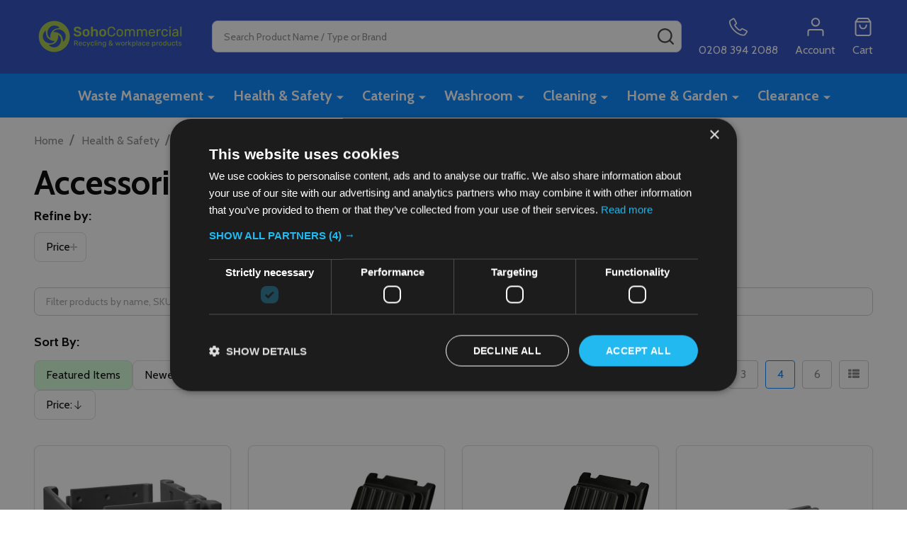

--- FILE ---
content_type: text/html; charset=UTF-8
request_url: https://sohocommercial.com/material-handling-accessories/
body_size: 26329
content:



    <!DOCTYPE html>
<html class="no-js" lang="en">
        <head>
        <title>Health &amp; Safety - Material Handling - Accessories - Soho Commercial</title>
        <link rel="dns-prefetch preconnect" href="https://cdn11.bigcommerce.com/s-24aaq2uf1m" crossorigin><link rel="dns-prefetch preconnect" href="https://fonts.googleapis.com/" crossorigin><link rel="dns-prefetch preconnect" href="https://fonts.gstatic.com/" crossorigin>
        <meta name="keywords" content="recycling bins, wheelie bins, office bins, waste management, rubbermaid bins, office recycling bins, commercial bins, cleaning supplies"><link rel='canonical' href='https://sohocommercial.com/material-handling-accessories/' /><meta name='platform' content='bigcommerce.stencil' />
        
        

        <link href="https://cdn11.bigcommerce.com/s-24aaq2uf1m/product_images/FAV%20ICON%20SOHO%20logo%20green%20digital.png?t=1690987346" rel="shortcut icon">
        <meta name="viewport" content="width=device-width, initial-scale=1">

        <script nonce="">
            document.documentElement.className = document.documentElement.className.replace('no-js', 'js');
        </script>

        <script nonce="">
    function browserSupportsAllFeatures() {
        return window.Promise
            && window.fetch
            && window.URL
            && window.URLSearchParams
            && window.WeakMap
            // object-fit support
            && ('objectFit' in document.documentElement.style);
    }

    function loadScript(src) {
        var js = document.createElement('script');
        js.nonce = '';
        js.src = src;
        js.onerror = function () {
            console.error('Failed to load polyfill script ' + src);
        };
        document.head.appendChild(js);
    }

    if (!browserSupportsAllFeatures()) {
        loadScript('https://cdn11.bigcommerce.com/s-24aaq2uf1m/stencil/135061a0-4657-013e-2371-0620d3a600fe/e/72316b30-9551-013c-b84d-6ef203faee06/dist/theme-bundle.polyfills.js');
    }
</script>
<!-- preload polyfill -->
<script nonce="">!function(n){"use strict";n.loadCSS||(n.loadCSS=function(){});var o=loadCSS.relpreload={};if(o.support=function(){var e;try{e=n.document.createElement("link").relList.supports("preload")}catch(t){e=!1}return function(){return e}}(),o.bindMediaToggle=function(t){var e=t.media||"all";function a(){t.addEventListener?t.removeEventListener("load",a):t.attachEvent&&t.detachEvent("onload",a),t.setAttribute("onload",null),t.media=e}t.addEventListener?t.addEventListener("load",a):t.attachEvent&&t.attachEvent("onload",a),setTimeout(function(){t.rel="stylesheet",t.media="only x"}),setTimeout(a,3e3)},o.poly=function(){if(!o.support())for(var t=n.document.getElementsByTagName("link"),e=0;e<t.length;e++){var a=t[e];"preload"!==a.rel||"style"!==a.getAttribute("as")||a.getAttribute("data-loadcss")||(a.setAttribute("data-loadcss",!0),o.bindMediaToggle(a))}},!o.support()){o.poly();var t=n.setInterval(o.poly,500);n.addEventListener?n.addEventListener("load",function(){o.poly(),n.clearInterval(t)}):n.attachEvent&&n.attachEvent("onload",function(){o.poly(),n.clearInterval(t)})}"undefined"!=typeof exports?exports.loadCSS=loadCSS:n.loadCSS=loadCSS}("undefined"!=typeof global?global:this);</script>
        <script nonce="">window.consentManagerTranslations = `{"locale":"en","locales":{"consent_manager.data_collection_warning":"en","consent_manager.accept_all_cookies":"en","consent_manager.gdpr_settings":"en","consent_manager.data_collection_preferences":"en","consent_manager.manage_data_collection_preferences":"en","consent_manager.use_data_by_cookies":"en","consent_manager.data_categories_table":"en","consent_manager.allow":"en","consent_manager.accept":"en","consent_manager.deny":"en","consent_manager.dismiss":"en","consent_manager.reject_all":"en","consent_manager.category":"en","consent_manager.purpose":"en","consent_manager.functional_category":"en","consent_manager.functional_purpose":"en","consent_manager.analytics_category":"en","consent_manager.analytics_purpose":"en","consent_manager.targeting_category":"en","consent_manager.advertising_category":"en","consent_manager.advertising_purpose":"en","consent_manager.essential_category":"en","consent_manager.esential_purpose":"en","consent_manager.yes":"en","consent_manager.no":"en","consent_manager.not_available":"en","consent_manager.cancel":"en","consent_manager.save":"en","consent_manager.back_to_preferences":"en","consent_manager.close_without_changes":"en","consent_manager.unsaved_changes":"en","consent_manager.by_using":"en","consent_manager.agree_on_data_collection":"en","consent_manager.change_preferences":"en","consent_manager.cancel_dialog_title":"en","consent_manager.privacy_policy":"en","consent_manager.allow_category_tracking":"en","consent_manager.disallow_category_tracking":"en"},"translations":{"consent_manager.data_collection_warning":"We use cookies (and other similar technologies) to collect data to improve your shopping experience.","consent_manager.accept_all_cookies":"Accept All Cookies","consent_manager.gdpr_settings":"Settings","consent_manager.data_collection_preferences":"Website Data Collection Preferences","consent_manager.manage_data_collection_preferences":"Manage Website Data Collection Preferences","consent_manager.use_data_by_cookies":" uses data collected by cookies and JavaScript libraries to improve your shopping experience.","consent_manager.data_categories_table":"The table below outlines how we use this data by category. To opt out of a category of data collection, select 'No' and save your preferences.","consent_manager.allow":"Allow","consent_manager.accept":"Accept","consent_manager.deny":"Deny","consent_manager.dismiss":"Dismiss","consent_manager.reject_all":"Reject all","consent_manager.category":"Category","consent_manager.purpose":"Purpose","consent_manager.functional_category":"Functional","consent_manager.functional_purpose":"Enables enhanced functionality, such as videos and live chat. If you do not allow these, then some or all of these functions may not work properly.","consent_manager.analytics_category":"Analytics","consent_manager.analytics_purpose":"Provide statistical information on site usage, e.g., web analytics so we can improve this website over time.","consent_manager.targeting_category":"Targeting","consent_manager.advertising_category":"Advertising","consent_manager.advertising_purpose":"Used to create profiles or personalize content to enhance your shopping experience.","consent_manager.essential_category":"Essential","consent_manager.esential_purpose":"Essential for the site and any requested services to work, but do not perform any additional or secondary function.","consent_manager.yes":"Yes","consent_manager.no":"No","consent_manager.not_available":"N/A","consent_manager.cancel":"Cancel","consent_manager.save":"Save","consent_manager.back_to_preferences":"Back to Preferences","consent_manager.close_without_changes":"You have unsaved changes to your data collection preferences. Are you sure you want to close without saving?","consent_manager.unsaved_changes":"You have unsaved changes","consent_manager.by_using":"By using our website, you're agreeing to our","consent_manager.agree_on_data_collection":"By using our website, you're agreeing to the collection of data as described in our ","consent_manager.change_preferences":"You can change your preferences at any time","consent_manager.cancel_dialog_title":"Are you sure you want to cancel?","consent_manager.privacy_policy":"Privacy Policy","consent_manager.allow_category_tracking":"Allow [CATEGORY_NAME] tracking","consent_manager.disallow_category_tracking":"Disallow [CATEGORY_NAME] tracking"}}`;</script>

        <script nonce="">
            window.lazySizesConfig = window.lazySizesConfig || {};
            window.lazySizesConfig.loadMode = 1;
        </script>
        <script async src="https://cdn11.bigcommerce.com/s-24aaq2uf1m/stencil/135061a0-4657-013e-2371-0620d3a600fe/e/72316b30-9551-013c-b84d-6ef203faee06/dist/theme-bundle.head_async.js" nonce=""></script>

                <script nonce="">
                    (function() {
                        var fonts = ["Google_Cabin_400", "Google_Cabin_700"]
                            .reduce(function(_fonts, font) {
                                var m = font.match(/google_([^_]+)(_(.*))?$/i);
                                if (m) {
                                    _fonts.push([m[1], m[3]]);
                                }
                                return _fonts;
                            }, []);
                        var families = fonts.map(function(font) {
                            return 'family=' + font[0] + (font[1] ? ':wght@' + String(font[1]).replace(/,/g, ';') : '');
                        }).join('&');
                        function addLink(href, rel, crossorigin) {
                            var link = document.createElement('link');
                            link.href = href;
                            link.rel = rel;
                            if (crossorigin) {
                                link.crossOrigin = crossorigin;
                            }
                            document.head.appendChild(link);
                        }
                        addLink('https://fonts.googleapis.com', 'preconnect');
                        addLink('https://fonts.gstatic.com', 'preconnect', true);
                        addLink('https://fonts.googleapis.com/css2?' + families + '&display=swap', 'stylesheet');
                    })();
                </script>

            <link data-stencil-stylesheet href="https://cdn11.bigcommerce.com/s-24aaq2uf1m/stencil/135061a0-4657-013e-2371-0620d3a600fe/e/72316b30-9551-013c-b84d-6ef203faee06/css/theme-ae353270-c9da-013e-c14a-1e6a410aeef2.css" rel="stylesheet">
            <!-- Start Tracking Code for analytics_facebook -->

<script>
!function(f,b,e,v,n,t,s){if(f.fbq)return;n=f.fbq=function(){n.callMethod?n.callMethod.apply(n,arguments):n.queue.push(arguments)};if(!f._fbq)f._fbq=n;n.push=n;n.loaded=!0;n.version='2.0';n.queue=[];t=b.createElement(e);t.async=!0;t.src=v;s=b.getElementsByTagName(e)[0];s.parentNode.insertBefore(t,s)}(window,document,'script','https://connect.facebook.net/en_US/fbevents.js');

fbq('set', 'autoConfig', 'false', '1069845504270218');
fbq('dataProcessingOptions', ['LDU'], 0, 0);
fbq('init', '1069845504270218', {"external_id":"f5f23503-1599-4759-adb7-11465bfcad10"});
fbq('set', 'agent', 'bigcommerce', '1069845504270218');

function trackEvents() {
    var pathName = window.location.pathname;

    fbq('track', 'PageView', {}, "");

    // Search events start -- only fire if the shopper lands on the /search.php page
    if (pathName.indexOf('/search.php') === 0 && getUrlParameter('search_query')) {
        fbq('track', 'Search', {
            content_type: 'product_group',
            content_ids: [],
            search_string: getUrlParameter('search_query')
        });
    }
    // Search events end

    // Wishlist events start -- only fire if the shopper attempts to add an item to their wishlist
    if (pathName.indexOf('/wishlist.php') === 0 && getUrlParameter('added_product_id')) {
        fbq('track', 'AddToWishlist', {
            content_type: 'product_group',
            content_ids: []
        });
    }
    // Wishlist events end

    // Lead events start -- only fire if the shopper subscribes to newsletter
    if (pathName.indexOf('/subscribe.php') === 0 && getUrlParameter('result') === 'success') {
        fbq('track', 'Lead', {});
    }
    // Lead events end

    // Registration events start -- only fire if the shopper registers an account
    if (pathName.indexOf('/login.php') === 0 && getUrlParameter('action') === 'account_created') {
        fbq('track', 'CompleteRegistration', {}, "");
    }
    // Registration events end

    

    function getUrlParameter(name) {
        var cleanName = name.replace(/[\[]/, '\[').replace(/[\]]/, '\]');
        var regex = new RegExp('[\?&]' + cleanName + '=([^&#]*)');
        var results = regex.exec(window.location.search);
        return results === null ? '' : decodeURIComponent(results[1].replace(/\+/g, ' '));
    }
}

if (window.addEventListener) {
    window.addEventListener("load", trackEvents, false)
}
</script>
<noscript><img height="1" width="1" style="display:none" alt="null" src="https://www.facebook.com/tr?id=1069845504270218&ev=PageView&noscript=1&a=plbigcommerce1.2&eid="/></noscript>

<!-- End Tracking Code for analytics_facebook -->

<!-- Start Tracking Code for analytics_googleanalytics4 -->

<script data-cfasync="false" src="https://cdn11.bigcommerce.com/shared/js/google_analytics4_bodl_subscribers-358423becf5d870b8b603a81de597c10f6bc7699.js" integrity="sha256-gtOfJ3Avc1pEE/hx6SKj/96cca7JvfqllWA9FTQJyfI=" crossorigin="anonymous"></script>
<script data-cfasync="false">
  (function () {
    window.dataLayer = window.dataLayer || [];

    function gtag(){
        dataLayer.push(arguments);
    }

    function initGA4(event) {
         function setupGtag() {
            function configureGtag() {
                gtag('js', new Date());
                gtag('set', 'developer_id.dMjk3Nj', true);
                gtag('config', 'G-WXXHLYYJC5');
            }

            var script = document.createElement('script');

            script.src = 'https://www.googletagmanager.com/gtag/js?id=G-WXXHLYYJC5';
            script.async = true;
            script.onload = configureGtag;

            document.head.appendChild(script);
        }

        setupGtag();

        if (typeof subscribeOnBodlEvents === 'function') {
            subscribeOnBodlEvents('G-WXXHLYYJC5', false);
        }

        window.removeEventListener(event.type, initGA4);
    }

    

    var eventName = document.readyState === 'complete' ? 'consentScriptsLoaded' : 'DOMContentLoaded';
    window.addEventListener(eventName, initGA4, false);
  })()
</script>

<!-- End Tracking Code for analytics_googleanalytics4 -->


<script type="text/javascript" src="https://checkout-sdk.bigcommerce.com/v1/loader.js" defer ></script>
<script type="text/javascript">
fbq('track', 'ViewCategory', {"content_ids":[],"content_type":"product_group","content_category":"Accessories"});
</script>
<script type="text/javascript">
var BCData = {};
</script>
<!-- Google Tag Manager -->
<script>(function(w,d,s,l,i){w[l]=w[l]||[];w[l].push({'gtm.start':
new Date().getTime(),event:'gtm.js'});var f=d.getElementsByTagName(s)[0],
j=d.createElement(s),dl=l!='dataLayer'?'&l='+l:'';j.async=true;j.src=
'https://www.googletagmanager.com/gtm.js?id='+i+dl;f.parentNode.insertBefore(j,f);
})(window,document,'script','dataLayer','GTM-KKQ4PCP');</script>
<!-- End Google Tag Manager -->
 <script data-cfasync="false" src="https://microapps.bigcommerce.com/bodl-events/1.9.4/index.js" integrity="sha256-Y0tDj1qsyiKBRibKllwV0ZJ1aFlGYaHHGl/oUFoXJ7Y=" nonce="" crossorigin="anonymous"></script>
 <script data-cfasync="false" nonce="">

 (function() {
    function decodeBase64(base64) {
       const text = atob(base64);
       const length = text.length;
       const bytes = new Uint8Array(length);
       for (let i = 0; i < length; i++) {
          bytes[i] = text.charCodeAt(i);
       }
       const decoder = new TextDecoder();
       return decoder.decode(bytes);
    }
    window.bodl = JSON.parse(decodeBase64("[base64]"));
 })()

 </script>

<script nonce="">
(function () {
    var xmlHttp = new XMLHttpRequest();

    xmlHttp.open('POST', 'https://bes.gcp.data.bigcommerce.com/nobot');
    xmlHttp.setRequestHeader('Content-Type', 'application/json');
    xmlHttp.send('{"store_id":"1000076831","timezone_offset":"1.0","timestamp":"2026-01-19T17:59:01.82263100Z","visit_id":"5faf85b8-ae8e-41d9-80d4-b7a2b3b52270","channel_id":1}');
})();
</script>

        
        <link data-stencil-stylesheet href="https://cdn11.bigcommerce.com/s-24aaq2uf1m/stencil/135061a0-4657-013e-2371-0620d3a600fe/e/72316b30-9551-013c-b84d-6ef203faee06/css/aos-ae353270-c9da-013e-c14a-1e6a410aeef2.css" rel="preload" onload="this.onload=null;this.rel='stylesheet'" as="style">



            
            
            
            
            
            
            
            
            
            
            
        


        <!-- snippet location htmlhead -->

         
    </head>
    <body class="csscolumns supermarket-layout--fullwidth
        
        supermarket-pageType--category
        supermarket-page--pages-category
        supermarket--hideContentNav
        
        has-faceted
        
        
        
        " id="topOfPage">

        <!-- snippet location header -->

        <svg data-src="https://cdn11.bigcommerce.com/s-24aaq2uf1m/stencil/135061a0-4657-013e-2371-0620d3a600fe/e/72316b30-9551-013c-b84d-6ef203faee06/img/icon-sprite.svg" class="icons-svg-sprite"></svg>

        <header class="header" role="banner"  data-sticky-header>

    <div class="beautify__topHeader">
        <div class="container">
            <div class="_announce">
                <div data-content-region="header_top_announcement--global"></div>
            </div>
            <div class="_user">
            </div>
        </div>
    </div>
    <div class="beautify__mainHeader _hasImg _left">
        <div class="container">
            <a href="#" class="mobileMenu-toggle" data-mobile-menu-toggle="menu">
                <span class="mobileMenu-toggleIcon"><span class="_icon"></span></span>
                <span class="_label sr-only">Menu</span>
            </a>

                <div class="header-logo _isImg">
    <a href="https://sohocommercial.com/" data-instantload='{"page":"home"}'>
            <div class="header-logo-image-container">
                <img class="header-logo-image" src="https://cdn11.bigcommerce.com/s-24aaq2uf1m/images/stencil/215x72/soho_logo_green_digital_1767338961__81680.original.png" srcset="https://cdn11.bigcommerce.com/s-24aaq2uf1m/images/stencil/215x72/soho_logo_green_digital_1767338961__81680.original.png 1x, https://cdn11.bigcommerce.com/s-24aaq2uf1m/images/stencil/430w/soho_logo_green_digital_1767338961__81680.original.png 2x" alt="Soho Commercial" title="Soho Commercial">
            </div>
</a>
</div>
                <div class="_searchBar" data-quick-search-bar>
    <div class="beautify__quickSearch is-open" data-prevent-quick-search-close>
    <!-- snippet location forms_search -->
    <form class="form" action="/search.php">
        <fieldset class="form-fieldset">
            <div class="form-field">
                <label class="is-srOnly" for="search_query">Search</label>
                <div class="form-prefixPostfix">
                    <input class="form-input" data-search-quick name="search_query" id="search_query" data-error-message="Search field cannot be empty." placeholder="Search Product Name / Type or Brand" autocomplete="off">
                    <button type="button" class="button _close" data-quick-search-close><svg class="icon"><use href="#icon-close"></use></svg><span class="sr-only">Close</span></button>
                    <button type="submit" class="button _submit"><svg class="icon"><use href="#icon-bs-search"></use></svg><span class="sr-only">Search</span></button>
                </div>
            </div>
        </fieldset>
    </form>
</div>
</div>                <ul class="navUser-section">
    <li class="navUser-item navUser-item--region">
        <div data-content-region="header_navuser--global"></div>
    </li>

    
            <li class="navUser-item navUser-item--phone">
                <a class="navUser-action" href="tel:0208 394 2088" title="Call Us: 0208 394 2088">
                    <svg class="icon"><use href="#icon-phone2" /></svg>
                    <span class="_label">0208 394 2088</span>
                </a>
            </li>
        <li class="navUser-item navUser-item--phone u-hideDesktop">
            <a class="navUser-action" href="tel:0208 394 2088" title="Call Us: 0208 394 2088">
                <svg class="icon"><use href="#icon-phone2" /></svg>
                <span class="_label">Call Us<span class="_phoneNumber">0208 394 2088</span></span>
            </a>
        </li>


    <li class="navUser-item navUser-item--compare">
        <a class="navUser-action navUser-action--compare" href="/compare" title="Compare" data-compare-nav>
            <svg class="icon"><use href="#icon-compare" /></svg>
            <span class="_label">Compare <span class="countPill countPill--positive countPill--alt"></span></span>
            
        </a>
    </li>
    

    <li class="navUser-item navUser-item--account">
        <a class="navUser-action navUser-action--account" href="/login.php" title="Account">
            <svg class="icon"><use href="#icon-user" /></svg>
            <span class="_label">Account</span>
        </a>
    </li>


    <li class="navUser-item navUser-item--recentlyViewed">
        <a class="navUser-action navUser-action--recentlyViewed" href="#recently-viewed" data-dropdown="recently-viewed-dropdown" data-options="align:right" title="Recently Viewed Products" style="display:none">
            <svg class="icon"><use href="#icon-recent-list" /></svg>
            <span class="_label">Viewed</span>
        </a>
        <div class="dropdown-menu" id="recently-viewed-dropdown" data-dropdown-content aria-hidden="true"></div>
    </li>

    <li class="navUser-item navUser-item--cart">
        <a
            class="navUser-action navUser-action--cart"
            data-cart-preview
            data-toggle="cart-preview-dropdown"
            href="/cart.php"
            title="Cart">
            <svg class="icon"><use href="#icon-cart2" /></svg>
            <span class="_label">Cart</span> <span class="countPill cart-quantity"></span>
        </a>
        <div class="previewCart-overlay"></div>
        <div class="dropdown-menu" id="cart-preview-dropdown" aria-hidden="true"></div>
    </li>
</ul>        </div>
    </div>

    <div class="navPages-container" id="menu" data-menu>
        <div class="container" id="bf-fix-menu-mobile">
            <nav class="navPages _hasMegamenu _hasWidgets">
    <ul class="navPages-list">
                    <li class="navPages-item navPages-item--id-105">
                        <a class="navPages-action-toggle" href="#"
    data-collapsible="navPages-105">
    <span class="_more"><span class="is-srOnly">More</span><svg class="icon"><use href="#icon-add"></use></svg></span>
    <span class="_less"><span class="is-srOnly">Back</span><svg class="icon"><use href="#icon-minus"></use></svg></span>
</a>
<a class="navPages-action has-subMenu " href="https://sohocommercial.com/waste-management/"
    href="https://sohocommercial.com/waste-management/"
    data-instantload
    
>Waste Management</a>
<a class="navPages-action-toggle-desktop" href="#" data-collapsible="navPages-105" title="More"><svg class="icon"><use href="#icon-caret-down"></use></svg></a>
<div class="navPage-subMenu
    " id="navPages-105">
        <div class="navPage-subMenu-top">
            <div data-content-region="navPages_105_top--global"></div>
        </div>
    <div class="navPage-subMenu-middle">
            <div data-content-region="navPages_105_left--global"></div>
        <ul class="navPage-subMenu-list">
                <!-- 0 -->
                <li class="navPage-subMenu-item">
                    <div data-content-region="navPages_114_top--global"></div>
                        <a class="navPages-action-toggle" href="#"
                            data-collapsible="navPages-114">
                            <span class="_more"><span class="is-srOnly">More</span><svg class="icon"><use href="#icon-add"></use></svg></span>
                            <span class="_less"><span class="is-srOnly">Close</span><svg class="icon"><use href="#icon-minus"></use></svg></span>
                        </a>
                        <a
                            class="navPage-subMenu-action has-subMenu"
                            href="https://sohocommercial.com/wheelie-bins/"
                            data-instantload
                            
                        >Wheelie Bins</a>
                        <a class="navPages-action-toggle-desktop" tabindex="0" href="#" data-collapsible="navPages-114" title="More"><svg class="icon"><use href="#icon-caret-down"></use></svg></a>
                        <ul class="navPage-childList" id="navPages-114">
                                <!-- 1 -->
                                <li class="navPage-childList-item">
                                        <a class="navPage-childList-action" data-instantload href="https://sohocommercial.com/two-wheeled-bins/" >Two-Wheeled Bins</a>
                                </li>
                                <!-- 2 -->
                                <li class="navPage-childList-item">
                                        <a class="navPage-childList-action" data-instantload href="https://sohocommercial.com/four-wheeled-bins/" >Four-Wheeled Bins</a>
                                </li>
                                <!-- 3 -->
                                <li class="navPage-childList-item">
                                        <a class="navPage-childList-action" data-instantload href="https://sohocommercial.com/metal-wheelie-bins/" >Metal Wheelie Bins </a>
                                </li>
                                <!-- 4 -->
                                <li class="navPage-childList-item">
                                        <a class="navPage-childList-action" data-instantload href="https://sohocommercial.com/clinical-waste-wheelie-bins/" >Clinical Waste Wheelie Bins</a>
                                </li>
                                <!-- 5 -->
                                <li class="navPage-childList-item">
                                        <a class="navPage-childList-action" data-instantload href="https://sohocommercial.com/wheelie-bin-handlers/" >Wheelie Bin Handlers </a>
                                </li>
                                <!-- 6 -->
                                <li class="navPage-childList-item">
                                        <a class="navPage-childList-action" data-instantload href="https://sohocommercial.com/wheelie-bin-accessories/" >Wheelie Bin Accessories</a>
                                </li>
                                <!-- 7 -->
                                <li class="navPage-childList-item">
                                        <a class="navPage-childList-action" data-instantload href="https://sohocommercial.com/wheelie-bin-stores/" >Wheelie Bin Stores</a>
                                </li>
                                <!-- 8 -->
                                <li class="navPage-childList-item">
                                        <a class="navPage-childList-action" data-instantload href="https://sohocommercial.com/wheelie-bins-by-colour/" >Wheelie Bins by Colour</a>
                                </li>
                        </ul>
                        <div data-content-region="navPages_114_bottom--global"></div>
                </li>
                <!-- 9 -->
                <li class="navPage-subMenu-item">
                    <div data-content-region="navPages_131_top--global"></div>
                        <a class="navPages-action-toggle" href="#"
                            data-collapsible="navPages-131">
                            <span class="_more"><span class="is-srOnly">More</span><svg class="icon"><use href="#icon-add"></use></svg></span>
                            <span class="_less"><span class="is-srOnly">Close</span><svg class="icon"><use href="#icon-minus"></use></svg></span>
                        </a>
                        <a
                            class="navPage-subMenu-action has-subMenu"
                            href="https://sohocommercial.com/recycling-bins/"
                            data-instantload
                            
                        >Recycling Bins</a>
                        <a class="navPages-action-toggle-desktop" tabindex="0" href="#" data-collapsible="navPages-131" title="More"><svg class="icon"><use href="#icon-caret-down"></use></svg></a>
                        <ul class="navPage-childList" id="navPages-131">
                                <!-- 10 -->
                                <li class="navPage-childList-item">
                                        <a class="navPage-childList-action" data-instantload href="https://sohocommercial.com/touch-free-bins/" >Touch-Free Bins</a>
                                </li>
                                <!-- 11 -->
                                <li class="navPage-childList-item">
                                        <a class="navPage-childList-action" data-instantload href="https://sohocommercial.com/round-recycling-bins/" >Round Bins</a>
                                </li>
                                <!-- 12 -->
                                <li class="navPage-childList-item">
                                        <a class="navPage-childList-action" data-instantload href="https://sohocommercial.com/square-recycling-bins/" >Square Bins</a>
                                </li>
                                <!-- 13 -->
                                <li class="navPage-childList-item">
                                        <a class="navPage-childList-action" data-instantload href="https://sohocommercial.com/slimline-recycling-bins/" >Slimline Bins</a>
                                </li>
                                <!-- 14 -->
                                <li class="navPage-childList-item">
                                        <a class="navPage-childList-action" data-instantload href="https://sohocommercial.com/wastebaskets/" >Wastebaskets</a>
                                </li>
                                <!-- 15 -->
                                <li class="navPage-childList-item">
                                        <a class="navPage-childList-action" data-instantload href="https://sohocommercial.com/kitchen-caddies/" >Kitchen Caddies</a>
                                </li>
                                <!-- 16 -->
                                <li class="navPage-childList-item">
                                        <a class="navPage-childList-action" data-instantload href="https://sohocommercial.com/cardboard-recycling-bins/" >Cardboard Bins</a>
                                </li>
                                <!-- 17 -->
                                <li class="navPage-childList-item">
                                        <a class="navPage-childList-action" data-instantload href="https://sohocommercial.com/bin-dollies/" >Bin Dollies</a>
                                </li>
                                <!-- 18 -->
                                <li class="navPage-childList-item">
                                        <a class="navPage-childList-action" data-instantload href="https://sohocommercial.com/bin-accessories/" >Bin Accessories</a>
                                </li>
                        </ul>
                        <div data-content-region="navPages_131_bottom--global"></div>
                </li>
                <!-- 19 -->
                <li class="navPage-subMenu-item">
                    <div data-content-region="navPages_181_top--global"></div>
                        <a class="navPages-action-toggle" href="#"
                            data-collapsible="navPages-181">
                            <span class="_more"><span class="is-srOnly">More</span><svg class="icon"><use href="#icon-add"></use></svg></span>
                            <span class="_less"><span class="is-srOnly">Close</span><svg class="icon"><use href="#icon-minus"></use></svg></span>
                        </a>
                        <a
                            class="navPage-subMenu-action has-subMenu"
                            href="https://sohocommercial.com/bin-lids/"
                            data-instantload
                            
                        >Bin Lids</a>
                        <a class="navPages-action-toggle-desktop" tabindex="0" href="#" data-collapsible="navPages-181" title="More"><svg class="icon"><use href="#icon-caret-down"></use></svg></a>
                        <ul class="navPage-childList" id="navPages-181">
                                <!-- 20 -->
                                <li class="navPage-childList-item">
                                        <a class="navPage-childList-action" data-instantload href="https://sohocommercial.com/slim-jim-lids/" >Slim Jim Lids</a>
                                </li>
                                <!-- 21 -->
                                <li class="navPage-childList-item">
                                        <a class="navPage-childList-action" data-instantload href="https://sohocommercial.com/addis-lids/" >Addis Lids </a>
                                </li>
                                <!-- 22 -->
                                <li class="navPage-childList-item">
                                        <a class="navPage-childList-action" data-instantload href="https://sohocommercial.com/brute-lids/" >Brute Lids </a>
                                </li>
                                <!-- 23 -->
                                <li class="navPage-childList-item">
                                        <a class="navPage-childList-action" data-instantload href="https://sohocommercial.com/untouchable-lids/" >Untouchable Lids</a>
                                </li>
                                <!-- 24 -->
                                <li class="navPage-childList-item">
                                        <a class="navPage-childList-action" data-instantload href="https://sohocommercial.com/mobile-container-lids/" >Mobile Container Lids</a>
                                </li>
                                <!-- 25 -->
                                <li class="navPage-childList-item">
                                        <a class="navPage-childList-action" data-instantload href="https://sohocommercial.com/wastebasket-and-other-lids/" >Wastebasket &amp; Other Lids</a>
                                </li>
                        </ul>
                        <div data-content-region="navPages_181_bottom--global"></div>
                </li>
                <!-- 26 -->
                <li class="navPage-subMenu-item">
                    <div data-content-region="navPages_378_top--global"></div>
                        <a class="navPages-action-toggle" href="#"
                            data-collapsible="navPages-378">
                            <span class="_more"><span class="is-srOnly">More</span><svg class="icon"><use href="#icon-add"></use></svg></span>
                            <span class="_less"><span class="is-srOnly">Close</span><svg class="icon"><use href="#icon-minus"></use></svg></span>
                        </a>
                        <a
                            class="navPage-subMenu-action has-subMenu"
                            href="https://sohocommercial.com/bin-bags/"
                            data-instantload
                            
                        >Bin Bags </a>
                        <a class="navPages-action-toggle-desktop" tabindex="0" href="#" data-collapsible="navPages-378" title="More"><svg class="icon"><use href="#icon-caret-down"></use></svg></a>
                        <ul class="navPage-childList" id="navPages-378">
                                <!-- 27 -->
                                <li class="navPage-childList-item">
                                        <a class="navPage-childList-action" data-instantload href="https://sohocommercial.com/black-polythene-bin-bags/" >Black Polythene</a>
                                </li>
                                <!-- 28 -->
                                <li class="navPage-childList-item">
                                        <a class="navPage-childList-action" data-instantload href="https://sohocommercial.com/clear-polythene-bin-bags/" >Clear Polythene</a>
                                </li>
                                <!-- 29 -->
                                <li class="navPage-childList-item">
                                        <a class="navPage-childList-action" data-instantload href="https://sohocommercial.com/simplehuman-bin-bags/" >Simplehuman Bin Bags</a>
                                </li>
                                <!-- 30 -->
                                <li class="navPage-childList-item">
                                        <a class="navPage-childList-action" data-instantload href="https://sohocommercial.com/cornstarch-compostable-bin-bags/" >Cornstarch Compostable</a>
                                </li>
                                <!-- 31 -->
                                <li class="navPage-childList-item">
                                        <a class="navPage-childList-action" data-instantload href="https://sohocommercial.com/paper-compostable-bin-bags/" >Paper Compostable</a>
                                </li>
                        </ul>
                        <div data-content-region="navPages_378_bottom--global"></div>
                </li>
                <!-- 32 -->
                <li class="navPage-subMenu-item">
                    <div data-content-region="navPages_198_top--global"></div>
                        <a class="navPages-action-toggle" href="#"
                            data-collapsible="navPages-198">
                            <span class="_more"><span class="is-srOnly">More</span><svg class="icon"><use href="#icon-add"></use></svg></span>
                            <span class="_less"><span class="is-srOnly">Close</span><svg class="icon"><use href="#icon-minus"></use></svg></span>
                        </a>
                        <a
                            class="navPage-subMenu-action has-subMenu"
                            href="https://sohocommercial.com/outdoor-bins/"
                            data-instantload
                            
                        >Outdoor Bins</a>
                        <a class="navPages-action-toggle-desktop" tabindex="0" href="#" data-collapsible="navPages-198" title="More"><svg class="icon"><use href="#icon-caret-down"></use></svg></a>
                        <ul class="navPage-childList" id="navPages-198">
                                <!-- 33 -->
                                <li class="navPage-childList-item">
                                        <a class="navPage-childList-action" data-instantload href="https://sohocommercial.com/recycling-bins-and-stations/" >Recycling Bins &amp; Stations</a>
                                </li>
                                <!-- 34 -->
                                <li class="navPage-childList-item">
                                        <a class="navPage-childList-action" data-instantload href="https://sohocommercial.com/litter-and-dustbins/" >Litter &amp; Dustbins</a>
                                </li>
                                <!-- 35 -->
                                <li class="navPage-childList-item">
                                        <a class="navPage-childList-action" data-instantload href="https://sohocommercial.com/mountable-bins/" >Mountable Bins</a>
                                </li>
                                <!-- 36 -->
                                <li class="navPage-childList-item">
                                        <a class="navPage-childList-action" data-instantload href="https://sohocommercial.com/smoking-bins/" >Smoking Bins</a>
                                </li>
                                <!-- 37 -->
                                <li class="navPage-childList-item">
                                        <a class="navPage-childList-action" data-instantload href="https://sohocommercial.com/dog-waste-bins/" >Dog Waste Bins</a>
                                </li>
                        </ul>
                        <div data-content-region="navPages_198_bottom--global"></div>
                </li>
                <!-- 38 -->
                <li class="navPage-subMenu-item">
                    <div data-content-region="navPages_666_top--global"></div>
                        <a class="navPages-action-toggle" href="#"
                            data-collapsible="navPages-666">
                            <span class="_more"><span class="is-srOnly">More</span><svg class="icon"><use href="#icon-add"></use></svg></span>
                            <span class="_less"><span class="is-srOnly">Close</span><svg class="icon"><use href="#icon-minus"></use></svg></span>
                        </a>
                        <a
                            class="navPage-subMenu-action has-subMenu"
                            href="https://sohocommercial.com/recycling-hubs-and-stations/"
                            data-instantload
                            
                        >Recycling Hubs &amp; Stations</a>
                        <a class="navPages-action-toggle-desktop" tabindex="0" href="#" data-collapsible="navPages-666" title="More"><svg class="icon"><use href="#icon-caret-down"></use></svg></a>
                        <ul class="navPage-childList" id="navPages-666">
                                <!-- 39 -->
                                <li class="navPage-childList-item">
                                        <a class="navPage-childList-action" data-instantload href="https://sohocommercial.com/recycling-streams/" >Recycling Streams</a>
                                </li>
                                <!-- 40 -->
                                <li class="navPage-childList-item">
                                        <a class="navPage-childList-action" data-instantload href="https://sohocommercial.com/single-stream/" >Single Stream</a>
                                </li>
                                <!-- 41 -->
                                <li class="navPage-childList-item">
                                        <a class="navPage-childList-action" data-instantload href="https://sohocommercial.com/two-stream-recycling-hubs/" >Two Stream</a>
                                </li>
                                <!-- 42 -->
                                <li class="navPage-childList-item">
                                        <a class="navPage-childList-action" data-instantload href="https://sohocommercial.com/three-stream-recycling-hubs/" >Three Stream</a>
                                </li>
                                <!-- 43 -->
                                <li class="navPage-childList-item">
                                        <a class="navPage-childList-action" data-instantload href="https://sohocommercial.com/four-stream-recycling-hubs/" >Four Stream</a>
                                </li>
                                <!-- 44 -->
                                <li class="navPage-childList-item">
                                        <a class="navPage-childList-action" data-instantload href="https://sohocommercial.com/recycling-hub-and-station-accessories/" >Accessories</a>
                                </li>
                        </ul>
                        <div data-content-region="navPages_666_bottom--global"></div>
                </li>
                <!-- 45 -->
                <li class="navPage-subMenu-item">
                    <div data-content-region="navPages_211_top--global"></div>
                        <a class="navPages-action-toggle" href="#"
                            data-collapsible="navPages-211">
                            <span class="_more"><span class="is-srOnly">More</span><svg class="icon"><use href="#icon-add"></use></svg></span>
                            <span class="_less"><span class="is-srOnly">Close</span><svg class="icon"><use href="#icon-minus"></use></svg></span>
                        </a>
                        <a
                            class="navPage-subMenu-action has-subMenu"
                            href="https://sohocommercial.com/bin-stickers/"
                            data-instantload
                            
                        >Bin Stickers</a>
                        <a class="navPages-action-toggle-desktop" tabindex="0" href="#" data-collapsible="navPages-211" title="More"><svg class="icon"><use href="#icon-caret-down"></use></svg></a>
                        <ul class="navPage-childList" id="navPages-211">
                                <!-- 46 -->
                                <li class="navPage-childList-item">
                                        <a class="navPage-childList-action" data-instantload href="https://sohocommercial.com/a4-bin-stickers/" >A4 Stickers</a>
                                </li>
                                <!-- 47 -->
                                <li class="navPage-childList-item">
                                        <a class="navPage-childList-action" data-instantload href="https://sohocommercial.com/slim-bin-stickers/" >Slim Stickers</a>
                                </li>
                                <!-- 48 -->
                                <li class="navPage-childList-item">
                                        <a class="navPage-childList-action" data-instantload href="https://sohocommercial.com/small-bin-stickers/" >Small Stickers</a>
                                </li>
                        </ul>
                        <div data-content-region="navPages_211_bottom--global"></div>
                </li>
                <!-- 49 -->
                <li class="navPage-subMenu-item">
                    <div data-content-region="navPages_231_top--global"></div>
                        <a class="navPage-subMenu-action" href="https://sohocommercial.com/novelty-bins/" data-instantload >Novelty Bins</a>
                        <div data-content-region="navPages_231_bottom--global"></div>
                </li>
                <!-- 50 -->
                <li class="navPage-subMenu-item">
                    <div data-content-region="navPages_415_top--global"></div>
                        <a class="navPage-subMenu-action" href="https://sohocommercial.com/school-bins/" data-instantload >School Bins</a>
                        <div data-content-region="navPages_415_bottom--global"></div>
                </li>
                <!-- 51 -->
                <li class="navPage-subMenu-item">
                    <div data-content-region="navPages_314_top--global"></div>
                        <a class="navPage-subMenu-action" href="https://sohocommercial.com/sack-holders/" data-instantload >Sack Holders </a>
                        <div data-content-region="navPages_314_bottom--global"></div>
                </li>
                <!-- 52 -->
                <li class="navPage-subMenu-item">
                    <div data-content-region="navPages_194_top--global"></div>
                        <a class="navPage-subMenu-action" href="https://sohocommercial.com/litter-collection/" data-instantload >Litter Collection</a>
                        <div data-content-region="navPages_194_bottom--global"></div>
                </li>
        </ul>
            <div data-content-region="navPages_105_right--global"></div>
    </div>
        <div class="navPage-subMenu-bottom">
            <div data-content-region="navPages_105_bottom--global"></div>
        </div>
</div>
                    </li>
                    <li class="navPages-item navPages-item--id-112">
                        <a class="navPages-action-toggle" href="#"
    data-collapsible="navPages-112">
    <span class="_more"><span class="is-srOnly">More</span><svg class="icon"><use href="#icon-add"></use></svg></span>
    <span class="_less"><span class="is-srOnly">Back</span><svg class="icon"><use href="#icon-minus"></use></svg></span>
</a>
<a class="navPages-action has-subMenu " href="https://sohocommercial.com/health-safety/"
    href="https://sohocommercial.com/health-safety/"
    data-instantload
    
>Health &amp; Safety</a>
<a class="navPages-action-toggle-desktop" href="#" data-collapsible="navPages-112" title="More"><svg class="icon"><use href="#icon-caret-down"></use></svg></a>
<div class="navPage-subMenu
    " id="navPages-112">
        <div class="navPage-subMenu-top">
            <div data-content-region="navPages_112_top--global"></div>
        </div>
    <div class="navPage-subMenu-middle">
            <div data-content-region="navPages_112_left--global"></div>
        <ul class="navPage-subMenu-list">
                <!-- 53 -->
                <li class="navPage-subMenu-item">
                    <div data-content-region="navPages_106_top--global"></div>
                        <a class="navPages-action-toggle" href="#"
                            data-collapsible="navPages-106">
                            <span class="_more"><span class="is-srOnly">More</span><svg class="icon"><use href="#icon-add"></use></svg></span>
                            <span class="_less"><span class="is-srOnly">Close</span><svg class="icon"><use href="#icon-minus"></use></svg></span>
                        </a>
                        <a
                            class="navPage-subMenu-action has-subMenu"
                            href="https://sohocommercial.com/material-handling/"
                            data-instantload
                            
                        >Material Handling</a>
                        <a class="navPages-action-toggle-desktop" tabindex="0" href="#" data-collapsible="navPages-106" title="More"><svg class="icon"><use href="#icon-caret-down"></use></svg></a>
                        <ul class="navPage-childList" id="navPages-106">
                                <!-- 54 -->
                                <li class="navPage-childList-item">
                                        <a class="navPage-childList-action" data-instantload href="https://sohocommercial.com/mobile-trucks/" >Mobile Trucks</a>
                                </li>
                                <!-- 55 -->
                                <li class="navPage-childList-item">
                                        <a class="navPage-childList-action" data-instantload href="https://sohocommercial.com/workbenches-and-storage/" >Workbenches &amp; Storage</a>
                                </li>
                                <!-- 56 -->
                                <li class="navPage-childList-item">
                                        <a class="navPage-childList-action" data-instantload href="https://sohocommercial.com/platform-trucks/" >Platform Trucks</a>
                                </li>
                                <!-- 57 -->
                                <li class="navPage-childList-item">
                                        <a class="navPage-childList-action" data-instantload href="https://sohocommercial.com/bottle-skips--waste-collection/" >Bottle Skips &amp; Waste Collection</a>
                                </li>
                                <!-- 58 -->
                                <li class="navPage-childList-item">
                                        <a class="navPage-childList-action" data-instantload href="https://sohocommercial.com/service-carts/" >Service Carts</a>
                                </li>
                                <!-- 59 -->
                                <li class="navPage-childList-item">
                                        <a class="navPage-childList-action" data-instantload href="https://sohocommercial.com/pallet-boxes/" >Pallet Boxes</a>
                                </li>
                                <!-- 60 -->
                                <li class="navPage-childList-item">
                                        <a class="navPage-childList-action" data-instantload href="https://sohocommercial.com/material-handling-accessories/" >Accessories</a>
                                </li>
                                <!-- 61 -->
                                <li class="navPage-childList-item">
                                        <a class="navPage-childList-action" data-instantload href="https://sohocommercial.com/material-handling-spare-parts/" >Spare Parts</a>
                                </li>
                        </ul>
                        <div data-content-region="navPages_106_bottom--global"></div>
                </li>
                <!-- 62 -->
                <li class="navPage-subMenu-item">
                    <div data-content-region="navPages_383_top--global"></div>
                        <a class="navPages-action-toggle" href="#"
                            data-collapsible="navPages-383">
                            <span class="_more"><span class="is-srOnly">More</span><svg class="icon"><use href="#icon-add"></use></svg></span>
                            <span class="_less"><span class="is-srOnly">Close</span><svg class="icon"><use href="#icon-minus"></use></svg></span>
                        </a>
                        <a
                            class="navPage-subMenu-action has-subMenu"
                            href="https://sohocommercial.com/healthcare/"
                            data-instantload
                            
                        >Healthcare</a>
                        <a class="navPages-action-toggle-desktop" tabindex="0" href="#" data-collapsible="navPages-383" title="More"><svg class="icon"><use href="#icon-caret-down"></use></svg></a>
                        <ul class="navPage-childList" id="navPages-383">
                                <!-- 63 -->
                                <li class="navPage-childList-item">
                                        <a class="navPage-childList-action" data-instantload href="https://sohocommercial.com/hospital-cleaning-carts/" >Hospital Cleaning Carts </a>
                                </li>
                                <!-- 64 -->
                                <li class="navPage-childList-item">
                                        <a class="navPage-childList-action" data-instantload href="https://sohocommercial.com/yellow-wheelie-bins-1/" >Yellow Wheelie Bins </a>
                                </li>
                                <!-- 65 -->
                                <li class="navPage-childList-item">
                                        <a class="navPage-childList-action" data-instantload href="https://sohocommercial.com/medical-zonal-mopping/" >Medical Zonal Mopping</a>
                                </li>
                                <!-- 66 -->
                                <li class="navPage-childList-item">
                                        <a class="navPage-childList-action" data-instantload href="https://sohocommercial.com/medical-waste-bins/" >Medical Waste Bins </a>
                                </li>
                                <!-- 67 -->
                                <li class="navPage-childList-item">
                                        <a class="navPage-childList-action" data-instantload href="https://sohocommercial.com/sanitary-waste-bins/" >Sanitary Waste Bins </a>
                                </li>
                        </ul>
                        <div data-content-region="navPages_383_bottom--global"></div>
                </li>
                <!-- 68 -->
                <li class="navPage-subMenu-item">
                    <div data-content-region="navPages_167_top--global"></div>
                        <a class="navPages-action-toggle" href="#"
                            data-collapsible="navPages-167">
                            <span class="_more"><span class="is-srOnly">More</span><svg class="icon"><use href="#icon-add"></use></svg></span>
                            <span class="_less"><span class="is-srOnly">Close</span><svg class="icon"><use href="#icon-minus"></use></svg></span>
                        </a>
                        <a
                            class="navPage-subMenu-action has-subMenu"
                            href="https://sohocommercial.com/gloves/"
                            data-instantload
                            
                        >Gloves</a>
                        <a class="navPages-action-toggle-desktop" tabindex="0" href="#" data-collapsible="navPages-167" title="More"><svg class="icon"><use href="#icon-caret-down"></use></svg></a>
                        <ul class="navPage-childList" id="navPages-167">
                                <!-- 69 -->
                                <li class="navPage-childList-item">
                                        <a class="navPage-childList-action" data-instantload href="https://sohocommercial.com/chemical-protection/" >Chemical Protection</a>
                                </li>
                                <!-- 70 -->
                                <li class="navPage-childList-item">
                                        <a class="navPage-childList-action" data-instantload href="https://sohocommercial.com/cut-protection/" >Cut Protection</a>
                                </li>
                                <!-- 71 -->
                                <li class="navPage-childList-item">
                                        <a class="navPage-childList-action" data-instantload href="https://sohocommercial.com/handling-protection/" >Handling Protection</a>
                                </li>
                                <!-- 72 -->
                                <li class="navPage-childList-item">
                                        <a class="navPage-childList-action" data-instantload href="https://sohocommercial.com/liquid-protection/" >Liquid Protection</a>
                                </li>
                                <!-- 73 -->
                                <li class="navPage-childList-item">
                                        <a class="navPage-childList-action" data-instantload href="https://sohocommercial.com/disposable/" >Disposable</a>
                                </li>
                                <!-- 74 -->
                                <li class="navPage-childList-item">
                                        <a class="navPage-childList-action" data-instantload href="https://sohocommercial.com/thermal-protection/" >Thermal Protection</a>
                                </li>
                                <!-- 75 -->
                                <li class="navPage-childList-item">
                                        <a class="navPage-childList-action" data-instantload href="https://sohocommercial.com/food-preparation/" >Food Preparation</a>
                                </li>
                        </ul>
                        <div data-content-region="navPages_167_bottom--global"></div>
                </li>
                <!-- 76 -->
                <li class="navPage-subMenu-item">
                    <div data-content-region="navPages_657_top--global"></div>
                        <a class="navPage-subMenu-action" href="https://sohocommercial.com/signs-and-barriers/" data-instantload >Signs &amp; Barriers</a>
                        <div data-content-region="navPages_657_bottom--global"></div>
                </li>
                <!-- 77 -->
                <li class="navPage-subMenu-item">
                    <div data-content-region="navPages_195_top--global"></div>
                        <a class="navPage-subMenu-action" href="https://sohocommercial.com/grit-bins/" data-instantload >Grit Bins</a>
                        <div data-content-region="navPages_195_bottom--global"></div>
                </li>
                <!-- 78 -->
                <li class="navPage-subMenu-item">
                    <div data-content-region="navPages_219_top--global"></div>
                        <a class="navPage-subMenu-action" href="https://sohocommercial.com/ladders-step-stools/" data-instantload >Ladders &amp; Step Stools</a>
                        <div data-content-region="navPages_219_bottom--global"></div>
                </li>
                <!-- 79 -->
                <li class="navPage-subMenu-item">
                    <div data-content-region="navPages_164_top--global"></div>
                        <a class="navPage-subMenu-action" href="https://sohocommercial.com/spill-kits/" data-instantload >Spill Kits</a>
                        <div data-content-region="navPages_164_bottom--global"></div>
                </li>
                <!-- 80 -->
                <li class="navPage-subMenu-item">
                    <div data-content-region="navPages_326_top--global"></div>
                        <a class="navPage-subMenu-action" href="https://sohocommercial.com/pest-control/" data-instantload >Pest Control</a>
                        <div data-content-region="navPages_326_bottom--global"></div>
                </li>
        </ul>
            <div data-content-region="navPages_112_right--global"></div>
    </div>
        <div class="navPage-subMenu-bottom">
            <div data-content-region="navPages_112_bottom--global"></div>
        </div>
</div>
                    </li>
                    <li class="navPages-item navPages-item--id-109">
                        <a class="navPages-action-toggle" href="#"
    data-collapsible="navPages-109">
    <span class="_more"><span class="is-srOnly">More</span><svg class="icon"><use href="#icon-add"></use></svg></span>
    <span class="_less"><span class="is-srOnly">Back</span><svg class="icon"><use href="#icon-minus"></use></svg></span>
</a>
<a class="navPages-action has-subMenu " href="https://sohocommercial.com/catering/"
    href="https://sohocommercial.com/catering/"
    data-instantload
    
>Catering</a>
<a class="navPages-action-toggle-desktop" href="#" data-collapsible="navPages-109" title="More"><svg class="icon"><use href="#icon-caret-down"></use></svg></a>
<div class="navPage-subMenu
    " id="navPages-109">
        <div class="navPage-subMenu-top">
            <div data-content-region="navPages_109_top--global"></div>
        </div>
    <div class="navPage-subMenu-middle">
            <div data-content-region="navPages_109_left--global"></div>
        <ul class="navPage-subMenu-list">
                <!-- 81 -->
                <li class="navPage-subMenu-item">
                    <div data-content-region="navPages_226_top--global"></div>
                        <a class="navPages-action-toggle" href="#"
                            data-collapsible="navPages-226">
                            <span class="_more"><span class="is-srOnly">More</span><svg class="icon"><use href="#icon-add"></use></svg></span>
                            <span class="_less"><span class="is-srOnly">Close</span><svg class="icon"><use href="#icon-minus"></use></svg></span>
                        </a>
                        <a
                            class="navPage-subMenu-action has-subMenu"
                            href="https://sohocommercial.com/gastronorm-pans/"
                            data-instantload
                            
                        >Gastronorm Pans</a>
                        <a class="navPages-action-toggle-desktop" tabindex="0" href="#" data-collapsible="navPages-226" title="More"><svg class="icon"><use href="#icon-caret-down"></use></svg></a>
                        <ul class="navPage-childList" id="navPages-226">
                                <!-- 82 -->
                                <li class="navPage-childList-item">
                                        <a class="navPage-childList-action" data-instantload href="https://sohocommercial.com/high-heat-pans/" >High Heat Pans</a>
                                </li>
                                <!-- 83 -->
                                <li class="navPage-childList-item">
                                        <a class="navPage-childList-action" data-instantload href="https://sohocommercial.com/polycarbonate-pans/" >Polycarbonate Pans</a>
                                </li>
                                <!-- 84 -->
                                <li class="navPage-childList-item">
                                        <a class="navPage-childList-action" data-instantload href="https://sohocommercial.com/polypropylene-pans/" >Polypropylene Pans</a>
                                </li>
                                <!-- 85 -->
                                <li class="navPage-childList-item">
                                        <a class="navPage-childList-action" data-instantload href="https://sohocommercial.com/stainless-steel/" >Stainless Steel</a>
                                </li>
                                <!-- 86 -->
                                <li class="navPage-childList-item">
                                        <a class="navPage-childList-action" data-instantload href="https://sohocommercial.com/gastronorm-racks/" >Gastronorm Racks</a>
                                </li>
                                <!-- 87 -->
                                <li class="navPage-childList-item">
                                        <a class="navPage-childList-action" data-instantload href="https://sohocommercial.com/pan-carriers/" >Pan Carriers</a>
                                </li>
                        </ul>
                        <div data-content-region="navPages_226_bottom--global"></div>
                </li>
                <!-- 88 -->
                <li class="navPage-subMenu-item">
                    <div data-content-region="navPages_629_top--global"></div>
                        <a class="navPages-action-toggle" href="#"
                            data-collapsible="navPages-629">
                            <span class="_more"><span class="is-srOnly">More</span><svg class="icon"><use href="#icon-add"></use></svg></span>
                            <span class="_less"><span class="is-srOnly">Close</span><svg class="icon"><use href="#icon-minus"></use></svg></span>
                        </a>
                        <a
                            class="navPage-subMenu-action has-subMenu"
                            href="https://sohocommercial.com/food-service/"
                            data-instantload
                            
                        >Food Service</a>
                        <a class="navPages-action-toggle-desktop" tabindex="0" href="#" data-collapsible="navPages-629" title="More"><svg class="icon"><use href="#icon-caret-down"></use></svg></a>
                        <ul class="navPage-childList" id="navPages-629">
                                <!-- 89 -->
                                <li class="navPage-childList-item">
                                        <a class="navPage-childList-action" data-instantload href="https://sohocommercial.com/scoops-and-pitchers/" >Scoops &amp; Pitchers</a>
                                </li>
                                <!-- 90 -->
                                <li class="navPage-childList-item">
                                        <a class="navPage-childList-action" data-instantload href="https://sohocommercial.com/child-seats/" >Child Seats</a>
                                </li>
                                <!-- 91 -->
                                <li class="navPage-childList-item">
                                        <a class="navPage-childList-action" data-instantload href="https://sohocommercial.com/catering-trolleys/" >Catering Trolleys</a>
                                </li>
                                <!-- 92 -->
                                <li class="navPage-childList-item">
                                        <a class="navPage-childList-action" data-instantload href="https://sohocommercial.com/catering-accessories/" >Accessories</a>
                                </li>
                                <!-- 93 -->
                                <li class="navPage-childList-item">
                                        <a class="navPage-childList-action" data-instantload href="https://sohocommercial.com/spare-parts/" >Spare Parts</a>
                                </li>
                        </ul>
                        <div data-content-region="navPages_629_bottom--global"></div>
                </li>
                <!-- 94 -->
                <li class="navPage-subMenu-item">
                    <div data-content-region="navPages_622_top--global"></div>
                        <a class="navPages-action-toggle" href="#"
                            data-collapsible="navPages-622">
                            <span class="_more"><span class="is-srOnly">More</span><svg class="icon"><use href="#icon-add"></use></svg></span>
                            <span class="_less"><span class="is-srOnly">Close</span><svg class="icon"><use href="#icon-minus"></use></svg></span>
                        </a>
                        <a
                            class="navPage-subMenu-action has-subMenu"
                            href="https://sohocommercial.com"
                            data-instantload
                            
                        >Food Preparation</a>
                        <a class="navPages-action-toggle-desktop" tabindex="0" href="#" data-collapsible="navPages-622" title="More"><svg class="icon"><use href="#icon-caret-down"></use></svg></a>
                        <ul class="navPage-childList" id="navPages-622">
                                <!-- 95 -->
                                <li class="navPage-childList-item">
                                        <a class="navPage-childList-action" data-instantload href="https://sohocommercial.com/spatulas-spoons/" >Spatulas &amp; Spoons</a>
                                </li>
                                <!-- 96 -->
                                <li class="navPage-childList-item">
                                        <a class="navPage-childList-action" data-instantload href="https://sohocommercial.com/scales/" >Scales</a>
                                </li>
                                <!-- 97 -->
                                <li class="navPage-childList-item">
                                        <a class="navPage-childList-action" data-instantload href="https://sohocommercial.com/chopping-boards/" >Chopping Boards</a>
                                </li>
                                <!-- 98 -->
                                <li class="navPage-childList-item">
                                        <a class="navPage-childList-action" data-instantload href="https://sohocommercial.com/measuring-tools/" >Measuring Tools</a>
                                </li>
                        </ul>
                        <div data-content-region="navPages_622_bottom--global"></div>
                </li>
                <!-- 99 -->
                <li class="navPage-subMenu-item">
                    <div data-content-region="navPages_598_top--global"></div>
                        <a class="navPages-action-toggle" href="#"
                            data-collapsible="navPages-598">
                            <span class="_more"><span class="is-srOnly">More</span><svg class="icon"><use href="#icon-add"></use></svg></span>
                            <span class="_less"><span class="is-srOnly">Close</span><svg class="icon"><use href="#icon-minus"></use></svg></span>
                        </a>
                        <a
                            class="navPage-subMenu-action has-subMenu"
                            href="https://sohocommercial.com/food-storage-1/"
                            data-instantload
                            
                        >Food Storage</a>
                        <a class="navPages-action-toggle-desktop" tabindex="0" href="#" data-collapsible="navPages-598" title="More"><svg class="icon"><use href="#icon-caret-down"></use></svg></a>
                        <ul class="navPage-childList" id="navPages-598">
                                <!-- 100 -->
                                <li class="navPage-childList-item">
                                        <a class="navPage-childList-action" data-instantload href="https://sohocommercial.com/food-boxes/" >Food Boxes</a>
                                </li>
                                <!-- 101 -->
                                <li class="navPage-childList-item">
                                        <a class="navPage-childList-action" data-instantload href="https://sohocommercial.com/round-containers/" >Round Containers</a>
                                </li>
                                <!-- 102 -->
                                <li class="navPage-childList-item">
                                        <a class="navPage-childList-action" data-instantload href="https://sohocommercial.com/square-containers/" >Square Containers</a>
                                </li>
                                <!-- 103 -->
                                <li class="navPage-childList-item">
                                        <a class="navPage-childList-action" data-instantload href="https://sohocommercial.com/ingredient-bins/" >Ingredient Bins</a>
                                </li>
                        </ul>
                        <div data-content-region="navPages_598_bottom--global"></div>
                </li>
                <!-- 104 -->
                <li class="navPage-subMenu-item">
                    <div data-content-region="navPages_637_top--global"></div>
                        <a class="navPages-action-toggle" href="#"
                            data-collapsible="navPages-637">
                            <span class="_more"><span class="is-srOnly">More</span><svg class="icon"><use href="#icon-add"></use></svg></span>
                            <span class="_less"><span class="is-srOnly">Close</span><svg class="icon"><use href="#icon-minus"></use></svg></span>
                        </a>
                        <a
                            class="navPage-subMenu-action has-subMenu"
                            href="https://sohocommercial.com/off-site-catering/"
                            data-instantload
                            
                        >Off-Site Catering</a>
                        <a class="navPages-action-toggle-desktop" tabindex="0" href="#" data-collapsible="navPages-637" title="More"><svg class="icon"><use href="#icon-caret-down"></use></svg></a>
                        <ul class="navPage-childList" id="navPages-637">
                                <!-- 105 -->
                                <li class="navPage-childList-item">
                                        <a class="navPage-childList-action" data-instantload href="https://sohocommercial.com/delivery-and-transport/" >Delivery &amp; Transport</a>
                                </li>
                                <!-- 106 -->
                                <li class="navPage-childList-item">
                                        <a class="navPage-childList-action" data-instantload href="https://sohocommercial.com/insulated-storage/" >Insulated Storage</a>
                                </li>
                        </ul>
                        <div data-content-region="navPages_637_bottom--global"></div>
                </li>
        </ul>
            <div data-content-region="navPages_109_right--global"></div>
    </div>
        <div class="navPage-subMenu-bottom">
            <div data-content-region="navPages_109_bottom--global"></div>
        </div>
</div>
                    </li>
                    <li class="navPages-item navPages-item--id-110">
                        <a class="navPages-action-toggle" href="#"
    data-collapsible="navPages-110">
    <span class="_more"><span class="is-srOnly">More</span><svg class="icon"><use href="#icon-add"></use></svg></span>
    <span class="_less"><span class="is-srOnly">Back</span><svg class="icon"><use href="#icon-minus"></use></svg></span>
</a>
<a class="navPages-action has-subMenu " href="https://sohocommercial.com/washroom/"
    href="https://sohocommercial.com/washroom/"
    data-instantload
    
>Washroom</a>
<a class="navPages-action-toggle-desktop" href="#" data-collapsible="navPages-110" title="More"><svg class="icon"><use href="#icon-caret-down"></use></svg></a>
<div class="navPage-subMenu
    " id="navPages-110">
        <div class="navPage-subMenu-top">
            <div data-content-region="navPages_110_top--global"></div>
        </div>
    <div class="navPage-subMenu-middle">
            <div data-content-region="navPages_110_left--global"></div>
        <ul class="navPage-subMenu-list">
                <!-- 107 -->
                <li class="navPage-subMenu-item">
                    <div data-content-region="navPages_428_top--global"></div>
                        <a class="navPages-action-toggle" href="#"
                            data-collapsible="navPages-428">
                            <span class="_more"><span class="is-srOnly">More</span><svg class="icon"><use href="#icon-add"></use></svg></span>
                            <span class="_less"><span class="is-srOnly">Close</span><svg class="icon"><use href="#icon-minus"></use></svg></span>
                        </a>
                        <a
                            class="navPage-subMenu-action has-subMenu"
                            href="https://sohocommercial.com/hand-hygiene/"
                            data-instantload
                            
                        >Hand Hygiene</a>
                        <a class="navPages-action-toggle-desktop" tabindex="0" href="#" data-collapsible="navPages-428" title="More"><svg class="icon"><use href="#icon-caret-down"></use></svg></a>
                        <ul class="navPage-childList" id="navPages-428">
                                <!-- 108 -->
                                <li class="navPage-childList-item">
                                        <a class="navPage-childList-action" data-instantload href="https://sohocommercial.com/automatic-dispensers/" >Automatic Dispensers</a>
                                </li>
                                <!-- 109 -->
                                <li class="navPage-childList-item">
                                        <a class="navPage-childList-action" data-instantload href="https://sohocommercial.com/manual-dispensers/" >Manual Dispensers</a>
                                </li>
                                <!-- 110 -->
                                <li class="navPage-childList-item">
                                        <a class="navPage-childList-action" data-instantload href="https://sohocommercial.com/soaps-and-sanitisers/" >Soaps &amp; Sanitisers</a>
                                </li>
                                <!-- 111 -->
                                <li class="navPage-childList-item">
                                        <a class="navPage-childList-action" data-instantload href="https://sohocommercial.com/hand-dryers/" >Hand Dryers</a>
                                </li>
                                <!-- 112 -->
                                <li class="navPage-childList-item">
                                        <a class="navPage-childList-action" data-instantload href="https://sohocommercial.com/accessories/" >Accessories</a>
                                </li>
                        </ul>
                        <div data-content-region="navPages_428_bottom--global"></div>
                </li>
                <!-- 113 -->
                <li class="navPage-subMenu-item">
                    <div data-content-region="navPages_618_top--global"></div>
                        <a class="navPages-action-toggle" href="#"
                            data-collapsible="navPages-618">
                            <span class="_more"><span class="is-srOnly">More</span><svg class="icon"><use href="#icon-add"></use></svg></span>
                            <span class="_less"><span class="is-srOnly">Close</span><svg class="icon"><use href="#icon-minus"></use></svg></span>
                        </a>
                        <a
                            class="navPage-subMenu-action has-subMenu"
                            href="https://sohocommercial.com/air-care/"
                            data-instantload
                            
                        >Air Care</a>
                        <a class="navPages-action-toggle-desktop" tabindex="0" href="#" data-collapsible="navPages-618" title="More"><svg class="icon"><use href="#icon-caret-down"></use></svg></a>
                        <ul class="navPage-childList" id="navPages-618">
                                <!-- 114 -->
                                <li class="navPage-childList-item">
                                        <a class="navPage-childList-action" data-instantload href="https://sohocommercial.com/aerosol-dispensers/" >Aerosol Dispensers</a>
                                </li>
                                <!-- 115 -->
                                <li class="navPage-childList-item">
                                        <a class="navPage-childList-action" data-instantload href="https://sohocommercial.com/passive-dispensers/" >Passive Dispensers</a>
                                </li>
                                <!-- 116 -->
                                <li class="navPage-childList-item">
                                        <a class="navPage-childList-action" data-instantload href="https://sohocommercial.com/aerosol-refills/" >Aerosol Refills</a>
                                </li>
                                <!-- 117 -->
                                <li class="navPage-childList-item">
                                        <a class="navPage-childList-action" data-instantload href="https://sohocommercial.com/passive-refills/" >Passive Refills</a>
                                </li>
                                <!-- 118 -->
                                <li class="navPage-childList-item">
                                        <a class="navPage-childList-action" data-instantload href="https://sohocommercial.com/air-care-spare-parts/" >Spare Parts</a>
                                </li>
                        </ul>
                        <div data-content-region="navPages_618_bottom--global"></div>
                </li>
                <!-- 119 -->
                <li class="navPage-subMenu-item">
                    <div data-content-region="navPages_102_top--global"></div>
                        <a class="navPages-action-toggle" href="#"
                            data-collapsible="navPages-102">
                            <span class="_more"><span class="is-srOnly">More</span><svg class="icon"><use href="#icon-add"></use></svg></span>
                            <span class="_less"><span class="is-srOnly">Close</span><svg class="icon"><use href="#icon-minus"></use></svg></span>
                        </a>
                        <a
                            class="navPage-subMenu-action has-subMenu"
                            href="https://sohocommercial.com/surface-hygiene/"
                            data-instantload
                            
                        >Surface Hygiene</a>
                        <a class="navPages-action-toggle-desktop" tabindex="0" href="#" data-collapsible="navPages-102" title="More"><svg class="icon"><use href="#icon-caret-down"></use></svg></a>
                        <ul class="navPage-childList" id="navPages-102">
                                <!-- 120 -->
                                <li class="navPage-childList-item">
                                        <a class="navPage-childList-action" data-instantload href="https://sohocommercial.com/dispensers-and-brushes/" >Dispensers &amp; Brushes</a>
                                </li>
                                <!-- 121 -->
                                <li class="navPage-childList-item">
                                        <a class="navPage-childList-action" data-instantload href="https://sohocommercial.com/refills/" >Refills</a>
                                </li>
                        </ul>
                        <div data-content-region="navPages_102_bottom--global"></div>
                </li>
                <!-- 122 -->
                <li class="navPage-subMenu-item">
                    <div data-content-region="navPages_221_top--global"></div>
                        <a class="navPages-action-toggle" href="#"
                            data-collapsible="navPages-221">
                            <span class="_more"><span class="is-srOnly">More</span><svg class="icon"><use href="#icon-add"></use></svg></span>
                            <span class="_less"><span class="is-srOnly">Close</span><svg class="icon"><use href="#icon-minus"></use></svg></span>
                        </a>
                        <a
                            class="navPage-subMenu-action has-subMenu"
                            href="https://sohocommercial.com/baby-and-child/"
                            data-instantload
                            
                        >Baby &amp; Child</a>
                        <a class="navPages-action-toggle-desktop" tabindex="0" href="#" data-collapsible="navPages-221" title="More"><svg class="icon"><use href="#icon-caret-down"></use></svg></a>
                        <ul class="navPage-childList" id="navPages-221">
                                <!-- 123 -->
                                <li class="navPage-childList-item">
                                        <a class="navPage-childList-action" data-instantload href="https://sohocommercial.com/baby-changing/" >Baby Changing</a>
                                </li>
                                <!-- 124 -->
                                <li class="navPage-childList-item">
                                        <a class="navPage-childList-action" data-instantload href="https://sohocommercial.com/safety-seats/" >Safety Seats</a>
                                </li>
                                <!-- 125 -->
                                <li class="navPage-childList-item">
                                        <a class="navPage-childList-action" data-instantload href="https://sohocommercial.com/magrini-spares/" >Spare Parts</a>
                                </li>
                        </ul>
                        <div data-content-region="navPages_221_bottom--global"></div>
                </li>
                <!-- 126 -->
                <li class="navPage-subMenu-item">
                    <div data-content-region="navPages_98_top--global"></div>
                        <a class="navPage-subMenu-action" href="https://sohocommercial.com/washroom-waste/" data-instantload >Washroom Waste</a>
                        <div data-content-region="navPages_98_bottom--global"></div>
                </li>
                <!-- 127 -->
                <li class="navPage-subMenu-item">
                    <div data-content-region="navPages_445_top--global"></div>
                        <a class="navPage-subMenu-action" href="https://sohocommercial.com/urinal-screens/" data-instantload >Urinal Screens</a>
                        <div data-content-region="navPages_445_bottom--global"></div>
                </li>
        </ul>
            <div data-content-region="navPages_110_right--global"></div>
    </div>
        <div class="navPage-subMenu-bottom">
            <div data-content-region="navPages_110_bottom--global"></div>
        </div>
</div>
                    </li>
                    <li class="navPages-item navPages-item--id-107">
                        <a class="navPages-action-toggle" href="#"
    data-collapsible="navPages-107">
    <span class="_more"><span class="is-srOnly">More</span><svg class="icon"><use href="#icon-add"></use></svg></span>
    <span class="_less"><span class="is-srOnly">Back</span><svg class="icon"><use href="#icon-minus"></use></svg></span>
</a>
<a class="navPages-action has-subMenu " href="https://sohocommercial.com/cleaning/"
    href="https://sohocommercial.com/cleaning/"
    data-instantload
    
>Cleaning</a>
<a class="navPages-action-toggle-desktop" href="#" data-collapsible="navPages-107" title="More"><svg class="icon"><use href="#icon-caret-down"></use></svg></a>
<div class="navPage-subMenu
    " id="navPages-107">
        <div class="navPage-subMenu-top">
            <div data-content-region="navPages_107_top--global"></div>
        </div>
    <div class="navPage-subMenu-middle">
            <div data-content-region="navPages_107_left--global"></div>
        <ul class="navPage-subMenu-list">
                <!-- 128 -->
                <li class="navPage-subMenu-item">
                    <div data-content-region="navPages_79_top--global"></div>
                        <a class="navPages-action-toggle" href="#"
                            data-collapsible="navPages-79">
                            <span class="_more"><span class="is-srOnly">More</span><svg class="icon"><use href="#icon-add"></use></svg></span>
                            <span class="_less"><span class="is-srOnly">Close</span><svg class="icon"><use href="#icon-minus"></use></svg></span>
                        </a>
                        <a
                            class="navPage-subMenu-action has-subMenu"
                            href="https://sohocommercial.com/mopping/"
                            data-instantload
                            
                        >Mopping</a>
                        <a class="navPages-action-toggle-desktop" tabindex="0" href="#" data-collapsible="navPages-79" title="More"><svg class="icon"><use href="#icon-caret-down"></use></svg></a>
                        <ul class="navPage-childList" id="navPages-79">
                                <!-- 129 -->
                                <li class="navPage-childList-item">
                                        <a class="navPage-childList-action" data-instantload href="https://sohocommercial.com/buckets-wringers/" >Buckets &amp; Wringers</a>
                                </li>
                                <!-- 130 -->
                                <li class="navPage-childList-item">
                                        <a class="navPage-childList-action" data-instantload href="https://sohocommercial.com/mop-pads/" >Mop Pads</a>
                                </li>
                                <!-- 131 -->
                                <li class="navPage-childList-item">
                                        <a class="navPage-childList-action" data-instantload href="https://sohocommercial.com/bucketless-and-spray-mops/" >Bucketless &amp; Spray Mops</a>
                                </li>
                                <!-- 132 -->
                                <li class="navPage-childList-item">
                                        <a class="navPage-childList-action" data-instantload href="https://sohocommercial.com/mop-handles/" >Mop Handles</a>
                                </li>
                                <!-- 133 -->
                                <li class="navPage-childList-item">
                                        <a class="navPage-childList-action" data-instantload href="https://sohocommercial.com/flat-mop-frames/" >Flat Mop Frames</a>
                                </li>
                                <!-- 134 -->
                                <li class="navPage-childList-item">
                                        <a class="navPage-childList-action" data-instantload href="https://sohocommercial.com/traditional-wet-mops/" >Traditional Wet Mops</a>
                                </li>
                                <!-- 135 -->
                                <li class="navPage-childList-item">
                                        <a class="navPage-childList-action" data-instantload href="https://sohocommercial.com/mopping-spare-parts/" >Spare Parts</a>
                                </li>
                        </ul>
                        <div data-content-region="navPages_79_bottom--global"></div>
                </li>
                <!-- 136 -->
                <li class="navPage-subMenu-item">
                    <div data-content-region="navPages_619_top--global"></div>
                        <a class="navPages-action-toggle" href="#"
                            data-collapsible="navPages-619">
                            <span class="_more"><span class="is-srOnly">More</span><svg class="icon"><use href="#icon-add"></use></svg></span>
                            <span class="_less"><span class="is-srOnly">Close</span><svg class="icon"><use href="#icon-minus"></use></svg></span>
                        </a>
                        <a
                            class="navPage-subMenu-action has-subMenu"
                            href="https://sohocommercial.com/dusting/"
                            data-instantload
                            
                        >Dusting</a>
                        <a class="navPages-action-toggle-desktop" tabindex="0" href="#" data-collapsible="navPages-619" title="More"><svg class="icon"><use href="#icon-caret-down"></use></svg></a>
                        <ul class="navPage-childList" id="navPages-619">
                                <!-- 137 -->
                                <li class="navPage-childList-item">
                                        <a class="navPage-childList-action" data-instantload href="https://sohocommercial.com/dusting-wands-mits/" >Dusting Wands &amp; Mits</a>
                                </li>
                                <!-- 138 -->
                                <li class="navPage-childList-item">
                                        <a class="navPage-childList-action" data-instantload href="https://sohocommercial.com/cleaning-cloths/" >Cleaning Cloths</a>
                                </li>
                        </ul>
                        <div data-content-region="navPages_619_bottom--global"></div>
                </li>
                <!-- 139 -->
                <li class="navPage-subMenu-item">
                    <div data-content-region="navPages_621_top--global"></div>
                        <a class="navPages-action-toggle" href="#"
                            data-collapsible="navPages-621">
                            <span class="_more"><span class="is-srOnly">More</span><svg class="icon"><use href="#icon-add"></use></svg></span>
                            <span class="_less"><span class="is-srOnly">Close</span><svg class="icon"><use href="#icon-minus"></use></svg></span>
                        </a>
                        <a
                            class="navPage-subMenu-action has-subMenu"
                            href="https://sohocommercial.com/sweeping/"
                            data-instantload
                            
                        >Sweeping</a>
                        <a class="navPages-action-toggle-desktop" tabindex="0" href="#" data-collapsible="navPages-621" title="More"><svg class="icon"><use href="#icon-caret-down"></use></svg></a>
                        <ul class="navPage-childList" id="navPages-621">
                                <!-- 140 -->
                                <li class="navPage-childList-item">
                                        <a class="navPage-childList-action" data-instantload href="https://sohocommercial.com/dustpans-and-brushes/" >Dustpans &amp; Brushes</a>
                                </li>
                                <!-- 141 -->
                                <li class="navPage-childList-item">
                                        <a class="navPage-childList-action" data-instantload href="https://sohocommercial.com/mechanical-sweepers/" >Mechanical Sweepers</a>
                                </li>
                        </ul>
                        <div data-content-region="navPages_621_bottom--global"></div>
                </li>
                <!-- 142 -->
                <li class="navPage-subMenu-item">
                    <div data-content-region="navPages_620_top--global"></div>
                        <a class="navPages-action-toggle" href="#"
                            data-collapsible="navPages-620">
                            <span class="_more"><span class="is-srOnly">More</span><svg class="icon"><use href="#icon-add"></use></svg></span>
                            <span class="_less"><span class="is-srOnly">Close</span><svg class="icon"><use href="#icon-minus"></use></svg></span>
                        </a>
                        <a
                            class="navPage-subMenu-action has-subMenu"
                            href="https://sohocommercial.com/cleaning-carts/"
                            data-instantload
                            
                        >Cleaning Carts</a>
                        <a class="navPages-action-toggle-desktop" tabindex="0" href="#" data-collapsible="navPages-620" title="More"><svg class="icon"><use href="#icon-caret-down"></use></svg></a>
                        <ul class="navPage-childList" id="navPages-620">
                                <!-- 143 -->
                                <li class="navPage-childList-item">
                                        <a class="navPage-childList-action" data-instantload href="https://sohocommercial.com/carts-and-trolleys/" >Carts &amp; Trolleys</a>
                                </li>
                                <!-- 144 -->
                                <li class="navPage-childList-item">
                                        <a class="navPage-childList-action" data-instantload href="https://sohocommercial.com/cleaning-cart-accessories/" >Accessories</a>
                                </li>
                                <!-- 145 -->
                                <li class="navPage-childList-item">
                                        <a class="navPage-childList-action" data-instantload href="https://sohocommercial.com/cleaning-cart-spare-parts/" >Spare Parts</a>
                                </li>
                        </ul>
                        <div data-content-region="navPages_620_bottom--global"></div>
                </li>
                <!-- 146 -->
                <li class="navPage-subMenu-item">
                    <div data-content-region="navPages_662_top--global"></div>
                        <a class="navPage-subMenu-action" href="https://sohocommercial.com/surface-and-wet-wipes/" data-instantload >Surface &amp; Wet Wipes</a>
                        <div data-content-region="navPages_662_bottom--global"></div>
                </li>
        </ul>
            <div data-content-region="navPages_107_right--global"></div>
    </div>
        <div class="navPage-subMenu-bottom">
            <div data-content-region="navPages_107_bottom--global"></div>
        </div>
</div>
                    </li>
                    <li class="navPages-item navPages-item--id-111">
                        <a class="navPages-action-toggle" href="#"
    data-collapsible="navPages-111">
    <span class="_more"><span class="is-srOnly">More</span><svg class="icon"><use href="#icon-add"></use></svg></span>
    <span class="_less"><span class="is-srOnly">Back</span><svg class="icon"><use href="#icon-minus"></use></svg></span>
</a>
<a class="navPages-action has-subMenu " href="https://sohocommercial.com/home-garden/"
    href="https://sohocommercial.com/home-garden/"
    data-instantload
    
>Home &amp; Garden</a>
<a class="navPages-action-toggle-desktop" href="#" data-collapsible="navPages-111" title="More"><svg class="icon"><use href="#icon-caret-down"></use></svg></a>
<div class="navPage-subMenu
    " id="navPages-111">
        <div class="navPage-subMenu-top">
            <div data-content-region="navPages_111_top--global"></div>
        </div>
    <div class="navPage-subMenu-middle">
            <div data-content-region="navPages_111_left--global"></div>
        <ul class="navPage-subMenu-list">
                <!-- 147 -->
                <li class="navPage-subMenu-item">
                    <div data-content-region="navPages_449_top--global"></div>
                        <a class="navPage-subMenu-action" href="https://sohocommercial.com/travel-mugs/" data-instantload >Travel Mugs</a>
                        <div data-content-region="navPages_449_bottom--global"></div>
                </li>
                <!-- 148 -->
                <li class="navPage-subMenu-item">
                    <div data-content-region="navPages_448_top--global"></div>
                        <a class="navPage-subMenu-action" href="https://sohocommercial.com/water-bottles/" data-instantload >Water Bottles</a>
                        <div data-content-region="navPages_448_bottom--global"></div>
                </li>
        </ul>
            <div data-content-region="navPages_111_right--global"></div>
    </div>
        <div class="navPage-subMenu-bottom">
            <div data-content-region="navPages_111_bottom--global"></div>
        </div>
</div>
                    </li>
                    <li class="navPages-item navPages-item--id-447">
                        <a class="navPages-action-toggle" href="#"
    data-collapsible="navPages-447">
    <span class="_more"><span class="is-srOnly">More</span><svg class="icon"><use href="#icon-add"></use></svg></span>
    <span class="_less"><span class="is-srOnly">Back</span><svg class="icon"><use href="#icon-minus"></use></svg></span>
</a>
<a class="navPages-action has-subMenu " href="https://sohocommercial.com/clearance/"
    href="https://sohocommercial.com/clearance/"
    data-instantload
    
>Clearance</a>
<a class="navPages-action-toggle-desktop" href="#" data-collapsible="navPages-447" title="More"><svg class="icon"><use href="#icon-caret-down"></use></svg></a>
<div class="navPage-subMenu
    " id="navPages-447">
        <div class="navPage-subMenu-top">
            <div data-content-region="navPages_447_top--global"></div>
        </div>
    <div class="navPage-subMenu-middle">
            <div data-content-region="navPages_447_left--global"></div>
        <ul class="navPage-subMenu-list">
                <!-- 149 -->
                <li class="navPage-subMenu-item">
                    <div data-content-region="navPages_717_top--global"></div>
                        <a class="navPage-subMenu-action" href="https://sohocommercial.com/waste-management-clearance/" data-instantload >Waste Management</a>
                        <div data-content-region="navPages_717_bottom--global"></div>
                </li>
                <!-- 150 -->
                <li class="navPage-subMenu-item">
                    <div data-content-region="navPages_720_top--global"></div>
                        <a class="navPage-subMenu-action" href="https://sohocommercial.com/catering-clearance/" data-instantload >Catering</a>
                        <div data-content-region="navPages_720_bottom--global"></div>
                </li>
                <!-- 151 -->
                <li class="navPage-subMenu-item">
                    <div data-content-region="navPages_718_top--global"></div>
                        <a class="navPage-subMenu-action" href="https://sohocommercial.com/washroom-clearance/" data-instantload >Washroom</a>
                        <div data-content-region="navPages_718_bottom--global"></div>
                </li>
                <!-- 152 -->
                <li class="navPage-subMenu-item">
                    <div data-content-region="navPages_721_top--global"></div>
                        <a class="navPage-subMenu-action" href="https://sohocommercial.com/cleaning-clearance/" data-instantload >Cleaning</a>
                        <div data-content-region="navPages_721_bottom--global"></div>
                </li>
                <!-- 153 -->
                <li class="navPage-subMenu-item">
                    <div data-content-region="navPages_719_top--global"></div>
                        <a class="navPage-subMenu-action" href="https://sohocommercial.com/health-safety-clearance/" data-instantload >Health &amp; Safety</a>
                        <div data-content-region="navPages_719_bottom--global"></div>
                </li>
                <!-- 154 -->
                <li class="navPage-subMenu-item">
                    <div data-content-region="navPages_722_top--global"></div>
                        <a class="navPage-subMenu-action" href="https://sohocommercial.com/home-garden-clearance/" data-instantload >Home &amp; Garden</a>
                        <div data-content-region="navPages_722_bottom--global"></div>
                </li>
        </ul>
            <div data-content-region="navPages_447_right--global"></div>
    </div>
        <div class="navPage-subMenu-bottom">
            <div data-content-region="navPages_447_bottom--global"></div>
        </div>
</div>
                    </li>
            

    </ul>

    <ul class="navPages-list navPages-list--user">
            <li class="navPages-item">
                <a class="navPages-action" href="/login.php">Sign In</a>
            </li>
                <li class="navPages-item">
                    <a class="navPages-action" href="/login.php?action=create_account">Register</a>
                </li>
    </ul>


    <ul class="navPages-list navPages-list--user">

            <li class="navPages-item">
                <a class="navPages-action" href="tel:0208 394 2088">Call Us: 0208 394 2088</a>
            </li>
    </ul>
</nav>


        </div>
    </div>

    <div data-content-region="header_navigation_bottom--global"></div>
</header>

<div class="dropdown dropdown--quickSearch" id="quickSearch" aria-hidden="true" tabindex="-1" data-prevent-quick-search-close>
    <div class="container">
        <div class="quickSearchSuggestions">
            <div class="_popular" data-papathemes-search-popular="Wheelie Bin,Slim Jim,Rubbermaid,Bin Bags,Brute,Trolley,Pedal Bin">
                <div class="_heading">Popular Search</div>
                <button type="button" class="button button--small button--link is-open" data-collapsible="#quickSearch-popular-list" aria-expanded="true">
                    <span class="on">Hide<svg class="icon"><use href="#icon-eye-open"></use></svg></span>
                    <span class="off">Show<svg class="icon"><use href="#icon-eye-close"></use></svg></span>
                </button>
                <ul id="quickSearch-popular-list" class="is-open" aria-hidden="false"></ul>
            </div>
            <div class="_recent" data-papathemes-search-history style="display: none;">
                <div class="_heading">Your Search History</div>
                <button type="button" class="button button--small button--link is-open" data-papathemes-delete-search-history>
                    <span class="on">Delete<svg class="icon"><use href="#icon-close"></use></svg></span>
                </button>
                <ul id="quickSearch-recently-list"></ul>
            </div>
        </div>
        <section class="quickSearchResults" data-bind="html: results"></section>
    </div>
</div>
<div class="papathemes-overlay"></div>

<div data-content-region="header_bottom--global"></div>
<div data-content-region="header_bottom"></div>        <div class="body" data-currency-code="GBP">
         
        <div class="container">
            
<ul class="breadcrumbs">
            <li class="breadcrumb ">
                <a data-instantload href="https://sohocommercial.com/" class="breadcrumb-label">
                        Home

                    <span>Home</span>
                </a>
            </li>
            <li class="breadcrumb ">
                    <span class="breadcrumb-separator">/</span>
                <a data-instantload href="https://sohocommercial.com/health-safety/" class="breadcrumb-label">
                    <span>Health &amp; Safety</span>
                </a>
            </li>
            <li class="breadcrumb ">
                    <span class="breadcrumb-separator">/</span>
                <a data-instantload href="https://sohocommercial.com/material-handling/" class="breadcrumb-label">
                    <span>Material Handling</span>
                </a>
            </li>
            <li class="breadcrumb is-active">
                    <span class="breadcrumb-separator">/</span>
                <a data-instantload href="https://sohocommercial.com/material-handling-accessories/" class="breadcrumb-label">
                    <span>Accessories</span>
                </a>
            </li>
</ul>

<script type="application/ld+json" nonce="">
{
    "@context": "https://schema.org",
    "@type": "BreadcrumbList",
    "itemListElement":
    [
        {
            "@type": "ListItem",
            "position": 1,
            "item": {
                "@id": "https://sohocommercial.com/",
                "name": "Home"
            }
        },
        {
            "@type": "ListItem",
            "position": 2,
            "item": {
                "@id": "https://sohocommercial.com/health-safety/",
                "name": "Health & Safety"
            }
        },
        {
            "@type": "ListItem",
            "position": 3,
            "item": {
                "@id": "https://sohocommercial.com/material-handling/",
                "name": "Material Handling"
            }
        },
        {
            "@type": "ListItem",
            "position": 4,
            "item": {
                "@id": "https://sohocommercial.com/material-handling-accessories/",
                "name": "Accessories"
            }
        }
    ]
}
</script>
<h1 class="page-heading">Accessories</h1>

<div data-content-region="category_below_header--global"></div>
<div data-content-region="category_below_header"></div>


<div data-content-region="category_below_description--global"></div>
<div data-content-region="category_below_description"></div>

<div class="page">
    <div class="beautify__filters-overlay"></div>

        
    
    <main class="page-content">
        <div data-content-region="category_above_image--global"></div>
        <div data-content-region="category_above_image"></div>


        <div data-content-region="category_below_image--global"></div>
        <div data-content-region="category_below_image"></div>


        <div data-content-region="category_below_subcategories_grid--global"></div>
        <div data-content-region="category_below_subcategories_grid"></div>

            <div class="beautify__hozFilters _horizontal" id="faceted-search-container">
                <h2 class="_heading">Filter By</h2>
                <nav>

        <div id="facetedSearch" class="facetedSearch sidebarBlock"
    data-beautify-faceted-shop-by-price="[{&quot;url&quot;:&quot;https://sohocommercial.com/material-handling-accessories/?price_min=0&amp;price_max=109&amp;sort=featured&quot;,&quot;low&quot;:{&quot;formatted&quot;:&quot;£0.00&quot;,&quot;value&quot;:0,&quot;currency&quot;:&quot;GBP&quot;},&quot;high&quot;:{&quot;formatted&quot;:&quot;£109.00&quot;,&quot;value&quot;:109,&quot;currency&quot;:&quot;GBP&quot;},&quot;selected&quot;:false},{&quot;url&quot;:&quot;https://sohocommercial.com/material-handling-accessories/?price_min=109&amp;price_max=176&amp;sort=featured&quot;,&quot;low&quot;:{&quot;formatted&quot;:&quot;£109.00&quot;,&quot;value&quot;:109,&quot;currency&quot;:&quot;GBP&quot;},&quot;high&quot;:{&quot;formatted&quot;:&quot;£176.00&quot;,&quot;value&quot;:176,&quot;currency&quot;:&quot;GBP&quot;},&quot;selected&quot;:false},{&quot;url&quot;:&quot;https://sohocommercial.com/material-handling-accessories/?price_min=176&amp;price_max=244&amp;sort=featured&quot;,&quot;low&quot;:{&quot;formatted&quot;:&quot;£176.00&quot;,&quot;value&quot;:176,&quot;currency&quot;:&quot;GBP&quot;},&quot;high&quot;:{&quot;formatted&quot;:&quot;£244.00&quot;,&quot;value&quot;:244,&quot;currency&quot;:&quot;GBP&quot;},&quot;selected&quot;:false},{&quot;url&quot;:&quot;https://sohocommercial.com/material-handling-accessories/?price_min=244&amp;price_max=311&amp;sort=featured&quot;,&quot;low&quot;:{&quot;formatted&quot;:&quot;£244.00&quot;,&quot;value&quot;:244,&quot;currency&quot;:&quot;GBP&quot;},&quot;high&quot;:{&quot;formatted&quot;:&quot;£311.00&quot;,&quot;value&quot;:311,&quot;currency&quot;:&quot;GBP&quot;},&quot;selected&quot;:false},{&quot;url&quot;:&quot;https://sohocommercial.com/material-handling-accessories/?price_min=311&amp;price_max=378&amp;sort=featured&quot;,&quot;low&quot;:{&quot;formatted&quot;:&quot;£311.00&quot;,&quot;value&quot;:311,&quot;currency&quot;:&quot;GBP&quot;},&quot;high&quot;:{&quot;formatted&quot;:&quot;£378.00&quot;,&quot;value&quot;:378,&quot;currency&quot;:&quot;GBP&quot;},&quot;selected&quot;:false}]"
    >
        <h3 class="sidebarBlock-heading">
            Refine by:
        </h3>

        <div
            id="facetedSearch-navList"
            class="facetedSearch-navList blocker-container">
            <div class="_accordion _accordion--navList">
                        
                        
                        
                        
                        <div class="_accordion-block">
    <div
        class="_accordion-navigation toggleLink "
        role="button"
        tabindex="0"
        data-collapsible="#facetedSearch-content--price">
        <h4 class="_accordion-title">
            Price
        </h4>

        <div class="_accordion-navigation-actions">
            <svg class="icon _accordion-indicator toggleLink-text toggleLink-text--off">
                <use href="#icon-add" />
            </svg>
            <svg class="icon _accordion-indicator toggleLink-text toggleLink-text--on">
                <use href="#icon-minus" />
            </svg>
        </div>
    </div>

    <div id="facetedSearch-content--price" class="_accordion-content ">
            <div class="beautify__shopByPrice-slider" data-slider></div>
        <form id="facet-range-form" class="form" method="get" data-faceted-search-range novalidate>
            <input type="hidden" name="search_query" value="">
            <fieldset class="form-fieldset">
                <div class="form-minMaxRow">
                    <div class="form-field form-field--input">
                        <input
                            name="min_price"
                            placeholder="Min."
                            min="0"
                            class="form-input form-input--small"
                            required
                            type="number"
                            value=""
                        /><span class="_currency">£</span>
                    </div>

                    <div class="form-field form-field--input">
                        <input
                            name="max_price"
                            placeholder="Max."
                            min="0"
                            class="form-input form-input--small"
                            required
                            type="number"
                            value=""
                        /><span class="_currency">£</span>
                    </div>

                    <div class="form-field">
                        <button class="button button--outline button--small" type="submit">
                            Update
                        </button>
                    </div>
                </div>

                <div class="form-inlineMessage"></div>
            </fieldset>
        </form>
        <div class="navList-actions-inline">
            <button class="navList-action" data-cancel style="display:none">Cancel</button>
            <a href="" class="navList-action" data-faceted-search-facet data-clear style="display:none">Clear</a>
        </div>
    </div>
</div>

                        
                        
            </div>

            <div class="blocker" style="display: none;"></div>
        </div>

        <div class="facetedSearch-refineFilters sidebarBlock">
    <h3 class="sidebarBlock-heading">
        Refine by:
    </h3>

        <span class="_nofilter">No filters applied</span>
</div>

    <div class="facetedSearch-bottom">
        <a href="#" class="button button--light is-open" data-toggle="sidebar-top">Apply Filters</a>
    </div>
</div>
</nav>
            </div>

            <div data-content-region="category_below_filters--global"></div>
            <div data-content-region="category_below_filters"></div>

            <form class="categoryPage-searchInCategory-form
                
                noDesc
                _fullwidth
            ">
                <fieldset class="form-fieldset">
                    <div class="form-field">
                        <input class="form-input" type="text" name="q" placeholder="Filter products by name, SKU, attributes..." value="" data-search-in-category>
                        <button class="button button--small" type="button" data-clear>Clear All</button>
                    </div>
                </fieldset>
            </form>

        <div id="product-listing-container" class="
                        _hasSearchInCategory
            _fullwidth
            infiniteScroll"
            data-category-infinite-scroll="scroll">

                <div class="papathemes-productsFilter papathemes-productsFilter--faceted">
    <form class="actionBar" id="papathemes-productsFilter-form" method="get" data-sort-by>
        
        <fieldset class="form-fieldset actionBar-section actionBar-section--sort">
    <div class="form-field">
        <label class="form-label" for="sort">Sort By:</label>
        <select class="form-select" name="sort" id="sort">
            <option value="featured" selected>Featured Items</option>
            <option value="newest" >Newest Items</option>
            <option value="bestselling" >Best Selling</option>
            <option value="alphaasc" >A to Z</option>
            <option value="alphadesc" >Z to A</option>
            <option value="avgcustomerreview" >By Review</option>
            <option value="priceasc" >Price: Ascending</option>
            <option value="pricedesc" >Price: Descending</option>
        </select>
    </div>
    <div class="beautify__actionBar-sortBy">
        <p class="_heading">Sort By:</p>
        <ul>
            <li><button type="button" disabled class="button" data-sort="featured">Featured Items</button>
            <li><button type="button"  class="button" data-sort="newest">Newest Items</button>
            <li><button type="button"  class="button" data-sort="bestselling">Best Selling</button>
            <li><button type="button"  class="button" data-sort="alphaasc">A to Z</button>
            <li><button type="button"  class="button" data-sort="alphadesc">Z to A</button>
            <li><button type="button"  class="button" data-sort="avgcustomerreview">By Review</button>
            <li><button type="button"  class="button" data-sort="priceasc" >Price: <span class='is-srOnly'>Ascending</span> 
                <svg class="icon"><use href="#icon-arrow-sort-up" /></svg></button>
            <li><button type="button"  class="button" data-sort="pricedesc" >Price: <span class='is-srOnly'>Descending</span>  
                <svg class="icon"><use href="#icon-arrow-sort-down" /></svg></button>
        </ul>
    </div>
</fieldset>

        <fieldset class="form-fieldset actionBar-section actionBar-section--productsPerPage">
    <div class="form-field">
        <label class="form-label" for="limit">Per Page:</label>
        <select class="form-select" name="limit" id="limit">
            <option value="8" >8</option>
            <option value="12" selected>12</option>
            <option value="16" >16</option>
            <option value="20" >20</option>
            <option value="40" >40</option>
            <option value="100" >100</option>
        </select>
    </div>
</fieldset>

        <!-- <fieldset class="form-fieldset actionBar-section actionBar-section--mode">
    <div class="form-field">
        <legend class="form-label">Columns:</legend>
            <input class="form-radio" type="radio" name="mode" value="4" id="mode_4_main" checked>
            <label class="form-option" for="mode_4_main"><span class="form-option-variant" title="Grid"><i class="fa fa-th-large" aria-hidden="true"></i></span></label>

            <input class="form-radio" type="radio" name="mode" value="bo" id="mode_bo_main" >
            <label class="form-option" for="mode_bo_main"><span class="form-option-variant" title="Bulk Order"><i class="fa fa-th-list"></i></span></label>
    </div>
</fieldset>
 -->
        <fieldset class="form-fieldset actionBar-section actionBar-section--mode">
    <div class="form-field">
        <legend class="form-label">Display Type:</legend>
        <input class="form-radio" type="radio" name="mode" value="1" id="mode_1_main" >
        <label class="form-option" for="mode_1_main" title="1 Column"><span class="form-option-variant">1</span></label>
        <input class="form-radio" type="radio" name="mode" value="2" id="mode_2_main" >
        <label class="form-option" for="mode_2_main"  title="2 Columns"><span class="form-option-variant">2</span></label>
        <input class="form-radio" type="radio" name="mode" value="3" id="mode_3_main" >
        <label class="form-option" for="mode_3_main"  title="3 Columns"><span class="form-option-variant">3</span></label>
        <input class="form-radio" type="radio" name="mode" value="4" id="mode_4_main"  checked>
        <label class="form-option" for="mode_4_main"  title="4 Columns"><span class="form-option-variant">4</span></label>
        <input class="form-radio" type="radio" name="mode" value="6" id="mode_6_main" >
        <label class="form-option" for="mode_6_main"  title="6 Columns"><span class="form-option-variant">6</span></label>
            <input class="form-radio" type="radio" name="mode" value="bo" id="mode_bo_main" >
            <label class="form-option" for="mode_bo_main"  title="Bulk Order Layout"><span class="form-option-variant"><i class="fa fa-th-list"></i></span></label>
    </div>
</fieldset>
        <a href="#" class="button button--primary _filters-toggle" data-toggle="sidebar-top">Filters</a>
    </form>
</div>
<div class="product-listing-form" >
        <div class="productGrid-bulkOrderHeader-wrapper">
    <ul class="productGrid-bulkOrderHeader">
        <li class="productGrid-bulkOrderHeader-thumb"></li>
        <li class="productGrid-bulkOrderHeader-name">Product</li>
        <li class="productGrid-bulkOrderHeader-qtyInCart">Qty in Cart</li>
        <li class="productGrid-bulkOrderHeader-qty">Quantity</li>
        <li class="productGrid-bulkOrderHeader-price">Price</li>
        <li class="productGrid-bulkOrderHeader-subtotal">Subtotal</li>
        <li class="productGrid-bulkOrderHeader-action"></li>
    </ul>
</div>
<ul class="productGrid">
    <li class="product _border">
            <article class="card _border _hideBtn"
>
    <figure class="card-figure">
        <a href="https://sohocommercial.com/rubbermaid-locking-cabinet-for-janitor-carts-black/" aria-label="Rubbermaid Locking Cabinet for Janitor Carts - Black, £140.46

"  data-instantload>
            <div class="card-img-container">
                    <img src="https://cdn11.bigcommerce.com/s-24aaq2uf1m/images/stencil/590x590/products/8901/23827/1861443_-_Main_Image_-_Web_or_Amazon_Use_Only__77799.1721822775.jpg?c=2" alt="1861443 - Rubbermaid Locking Cabinet for Janitor Carts - Black" title="1861443 - Rubbermaid Locking Cabinet for Janitor Carts - Black" data-sizes="auto"
    srcset="https://cdn11.bigcommerce.com/s-24aaq2uf1m/images/stencil/80w/products/8901/23827/1861443_-_Main_Image_-_Web_or_Amazon_Use_Only__77799.1721822775.jpg?c=2 80w, https://cdn11.bigcommerce.com/s-24aaq2uf1m/images/stencil/160w/products/8901/23827/1861443_-_Main_Image_-_Web_or_Amazon_Use_Only__77799.1721822775.jpg?c=2 160w, https://cdn11.bigcommerce.com/s-24aaq2uf1m/images/stencil/320w/products/8901/23827/1861443_-_Main_Image_-_Web_or_Amazon_Use_Only__77799.1721822775.jpg?c=2 320w, https://cdn11.bigcommerce.com/s-24aaq2uf1m/images/stencil/640w/products/8901/23827/1861443_-_Main_Image_-_Web_or_Amazon_Use_Only__77799.1721822775.jpg?c=2 640w, https://cdn11.bigcommerce.com/s-24aaq2uf1m/images/stencil/960w/products/8901/23827/1861443_-_Main_Image_-_Web_or_Amazon_Use_Only__77799.1721822775.jpg?c=2 960w, https://cdn11.bigcommerce.com/s-24aaq2uf1m/images/stencil/1280w/products/8901/23827/1861443_-_Main_Image_-_Web_or_Amazon_Use_Only__77799.1721822775.jpg?c=2 1280w, https://cdn11.bigcommerce.com/s-24aaq2uf1m/images/stencil/1920w/products/8901/23827/1861443_-_Main_Image_-_Web_or_Amazon_Use_Only__77799.1721822775.jpg?c=2 1920w, https://cdn11.bigcommerce.com/s-24aaq2uf1m/images/stencil/2560w/products/8901/23827/1861443_-_Main_Image_-_Web_or_Amazon_Use_Only__77799.1721822775.jpg?c=2 2560w"
    
    class=" card-image"
    
    width=590 height=590 />
            </div>
        </a>
                <figcaption class="card-figcaption">
            <div class="card-figcaption-body">
                <div class="card-buttons card-buttons--alt">
                            <a class="button card-figcaption-button quickview" tabindex="0"  data-product-id="8901"><svg class="icon"><use href="#icon-bs-search"></use></svg>Quick view</a>
                        <button type="button" tabindex="0" class="button card-figcaption-button _compare2" 
                            data-compare-id="8901"
                            data-compare-image="https://cdn11.bigcommerce.com/s-24aaq2uf1m/images/stencil/80x80/products/8901/23827/1861443_-_Main_Image_-_Web_or_Amazon_Use_Only__77799.1721822775.jpg?c=2"
                            data-compare-title="Rubbermaid Locking Cabinet for Janitor Carts - Black"
                            data-compare-url="https://sohocommercial.com/rubbermaid-locking-cabinet-for-janitor-carts-black/"
                        ><svg class="icon"><use href="#icon-compare"></use></svg>Compare</button>
                </div>
            </div>
        </figcaption>
    </figure>
    <div class="card-body">
        <div class="card-badges">
                    </div>
        <h3 class="card-title">
            <a aria-label="Rubbermaid Locking Cabinet for Janitor Carts - Black, £140.46

" href="https://sohocommercial.com/rubbermaid-locking-cabinet-for-janitor-carts-black/" data-instantload >Rubbermaid Locking Cabinet for Janitor Carts - Black</a>
        </h3>



                <div class="card-text card-text--brand" data-test-info-type="brandName">
                    Rubbermaid
                </div>


            <div class="card-text card-text--colorswatches"></div>

        <div class="card-text card-text--price" data-test-info-type="price">
                    
            <div class="price-section price-section--withTax non-sale-price--withTax" style="display: none;">
                <span class="price-was-label"></span>
                <span data-product-non-sale-price-with-tax class="price price--non-sale"></span>
            </div>
            <div class="price-section price-section--withTax">
                <span class="price-label" ></span>
                <span class="price-now-label" style="display: none;"></span>
                <span data-product-price-with-tax class="price price--withTax price--main">£140.46</span>
                    <abbr title="Including Tax">Inc. VAT</abbr>
            </div>
        <div class="_br"></div>
            <div class="price-section price-section--withoutTax non-sale-price--withoutTax price-section--minor" style="display: none;">
                <span class="price-was-label"></span>
                <span data-product-non-sale-price-without-tax class="price price--non-sale"></span>
            </div>
            <div class="price-section price-section--withoutTax">
                <span class="price-label" ></span>
                <span class="price-now-label" style="display: none;">
                    
                </span>
                <span data-product-price-without-tax class="price price--withoutTax price-section--minor price--main ">£117.05</span>
                    <abbr title="Excluding Tax">Ex. VAT</abbr>
            </div>
    
        </div>

        <div class="card-text card-text--summary" data-test-info-type="summary">
                Rubbermaid Locking Cabinet for Janitor Carts - Black
Rubbermaid's Locking Cabinet is the ideal method for concealing or preventing unauthorised access to cleaning supplies or tools when a cart is left unattended, thus maintaining a professional...
        </div>
    </div>
    <div class="card-footer" tabindex="0">
        <div class="card-buttons">

                    <div class="_qtyAdd">
                            
    <div class="form-field form-field--increments">
        <label class="form-label form-label--alternate is-srOnly" for="qty_8901_0_570344">Quantity:</label>
        <div class="form-increment" data-card-quantity-change>
            <button class="button button--icon" data-action="dec">
                <span class="is-srOnly">Decrease Quantity of Rubbermaid Locking Cabinet for Janitor Carts - Black</span>
                <i class="icon" aria-hidden="true">
                    <svg>
                        <use href="#icon-minus"/>
                    </svg>
                </i>
            </button>
            <input class="form-input form-input--incrementTotal"
                id="qty_8901_0_570344"
                name="qty_8901"
                type="tel"
                value="1"
                data-quantity-min=""
                data-quantity-max=""
                min="1"
                pattern="[0-9]*"
                aria-live="polite">
            <button class="button button--icon" data-action="inc">
                <span class="is-srOnly">Increase Quantity of Rubbermaid Locking Cabinet for Janitor Carts - Black</span>
                <i class="icon" aria-hidden="true">
                    <svg>
                        <use href="#icon-add"/>
                    </svg>
                </i>
            </button>
        </div>
    </div>
                        <a href="https://sohocommercial.com/cart.php?action=add&amp;product_id=8901" class="button button--primary card-figcaption-button" data-papathemes-cart-item-add>Add to Cart</a>
                    </div>

                <button type="button" tabindex="0" class="button card-figcaption-button _compare"
                    data-compare-id="8901"
                    data-compare-image="https://cdn11.bigcommerce.com/s-24aaq2uf1m/images/stencil/80x80/products/8901/23827/1861443_-_Main_Image_-_Web_or_Amazon_Use_Only__77799.1721822775.jpg?c=2"
                    data-compare-title="Rubbermaid Locking Cabinet for Janitor Carts - Black"
                ><svg class="icon"><use href="#icon-compare"></use></svg>Compare</button>

        </div>
    </div>

    <div class="card-bulkOrder">
        <div class="card-bulkOrder-fieldRow card-bulkOrder-qtyInCart">
            <span class="card-bulkOrder-label">Qty in Cart: </span>
            <span class="card-bulkOrder-value" data-bulkorder-cart-qty-id="8901">0</span>
        </div>
        <div class="card-bulkOrder-fieldRow card-bulkOrder-qty">
                <div class="card-bulkOrder-label">Quantity<span class="_qtyInCartWrapper" style="display:none"> (<span data-bulkorder-cart-qty-id='8901'></span> in cart)</span>: </div>
                <div class="card-bulkOrder-value">
                    <div class="form-increment" data-quantity-change>
                        <button class="button button--icon" data-action="dec" type="button">
                            <span class="is-srOnly">Decrease Quantity of Rubbermaid Locking Cabinet for Janitor Carts - Black</span>
                            <i class="icon" aria-hidden="true">
                                <svg>
                                    <use href="#icon-minus"/>
                                </svg>
                            </i>
                        </button>
                        <input class="form-input form-input--incrementTotal"
                            data-bulkorder-qty-id="8901"
                            name="qty_8901"
                            type="tel"
                            value="0"
                            data-quantity-min=""
                            data-quantity-max=""
                            min="0"
                            pattern="[0-9]*"
                            aria-live="polite">
                        <button class="button button--icon" data-action="inc" type="button">
                            <span class="is-srOnly">Increase Quantity of Rubbermaid Locking Cabinet for Janitor Carts - Black</span>
                            <i class="icon" aria-hidden="true">
                                <svg>
                                    <use href="#icon-add"/>
                                </svg>
                            </i>
                        </button>
                    </div>
                </div>
        </div>
        <div class="card-bulkOrder-fieldRow card-bulkOrder-price">
            <div class="card-bulkOrder-label">Price: </div>
            <div class="card-bulkOrder-value">
                <div class="card-text card-text--price" data-test-info-type="price">
                            <span
                                data-bulkorder-price-id="8901" 
                                data-bulkorder-price-value="140.46"
                                data-bulkorder-price-formatted="£140.46"
                            ></span>
                            
            <div class="price-section price-section--withTax non-sale-price--withTax" style="display: none;">
                <span class="price-was-label"></span>
                <span data-product-non-sale-price-with-tax class="price price--non-sale"></span>
            </div>
            <div class="price-section price-section--withTax">
                <span class="price-label" ></span>
                <span class="price-now-label" style="display: none;"></span>
                <span data-product-price-with-tax class="price price--withTax price--main">£140.46</span>
                    <abbr title="Including Tax">Inc. VAT</abbr>
            </div>
        <div class="_br"></div>
            <div class="price-section price-section--withoutTax non-sale-price--withoutTax price-section--minor" style="display: none;">
                <span class="price-was-label"></span>
                <span data-product-non-sale-price-without-tax class="price price--non-sale"></span>
            </div>
            <div class="price-section price-section--withoutTax">
                <span class="price-label" ></span>
                <span class="price-now-label" style="display: none;">
                    
                </span>
                <span data-product-price-without-tax class="price price--withoutTax price-section--minor price--main ">£117.05</span>
                    <abbr title="Excluding Tax">Ex. VAT</abbr>
            </div>
    
                </div>
            </div>
        </div>
        <div class="card-bulkOrder-fieldRow card-bulkOrder-subtotal">
                <div class="card-bulkOrder-label">Subtotal: </div>
                <div class="card-bulkOrder-value">
                    <div class="card-text card-text--price">
                        <span class="price price--main" data-bulkorder-subtotal-id="8901"></span>
                    </div>
                </div>
        </div>
        <div class="card-bulkOrder-action">
                <a href="https://sohocommercial.com/cart.php?action=add&amp;product_id=8901"  class="button button--small button--primary card-figcaption-button" data-papathemes-cart-item-add data-check-qty>Add to Cart</a>
        </div>
    </div>
</article>
    </li>
    <li class="product _border">
            <article class="card _border _hideBtn"
>
    <figure class="card-figure">
        <a href="https://sohocommercial.com/rubbermaid-tilt-truck-lid-0-4-cubic-metres/" aria-label="Rubbermaid Tilt Truck Lid - 0.4 Cubic Metres, £267.31

"  data-instantload>
            <div class="card-img-container">
                    <img src="https://cdn11.bigcommerce.com/s-24aaq2uf1m/images/stencil/590x590/products/4864/23112/81pnADiC5pL._SL1500__-_resized__28270.1707752822.jpg?c=2" alt="FG9T2200BLA - Rubbermaid Tilt Truck Lid - 0.4 Cubic Metres" title="FG9T2200BLA - Rubbermaid Tilt Truck Lid - 0.4 Cubic Metres" data-sizes="auto"
    srcset="https://cdn11.bigcommerce.com/s-24aaq2uf1m/images/stencil/80w/products/4864/23112/81pnADiC5pL._SL1500__-_resized__28270.1707752822.jpg?c=2 80w, https://cdn11.bigcommerce.com/s-24aaq2uf1m/images/stencil/160w/products/4864/23112/81pnADiC5pL._SL1500__-_resized__28270.1707752822.jpg?c=2 160w, https://cdn11.bigcommerce.com/s-24aaq2uf1m/images/stencil/320w/products/4864/23112/81pnADiC5pL._SL1500__-_resized__28270.1707752822.jpg?c=2 320w, https://cdn11.bigcommerce.com/s-24aaq2uf1m/images/stencil/640w/products/4864/23112/81pnADiC5pL._SL1500__-_resized__28270.1707752822.jpg?c=2 640w, https://cdn11.bigcommerce.com/s-24aaq2uf1m/images/stencil/960w/products/4864/23112/81pnADiC5pL._SL1500__-_resized__28270.1707752822.jpg?c=2 960w, https://cdn11.bigcommerce.com/s-24aaq2uf1m/images/stencil/1280w/products/4864/23112/81pnADiC5pL._SL1500__-_resized__28270.1707752822.jpg?c=2 1280w, https://cdn11.bigcommerce.com/s-24aaq2uf1m/images/stencil/1920w/products/4864/23112/81pnADiC5pL._SL1500__-_resized__28270.1707752822.jpg?c=2 1920w, https://cdn11.bigcommerce.com/s-24aaq2uf1m/images/stencil/2560w/products/4864/23112/81pnADiC5pL._SL1500__-_resized__28270.1707752822.jpg?c=2 2560w"
    
    class=" card-image"
    
    width=590 height=590 />
                                <img src="https://cdn11.bigcommerce.com/s-24aaq2uf1m/images/stencil/590x590/products/4864/23113/fg9t2200bla_1-2yardlid_001_3_-_resized__01770.1707752823.jpg?c=2" alt="Rubbermaid Tilt Truck Lid - 0.4 Cubic Metres - FG9T2200BLA" title="Rubbermaid Tilt Truck Lid - 0.4 Cubic Metres - FG9T2200BLA" data-sizes="auto"
    srcset="https://cdn11.bigcommerce.com/s-24aaq2uf1m/images/stencil/80w/products/4864/23113/fg9t2200bla_1-2yardlid_001_3_-_resized__01770.1707752823.jpg?c=2 80w, https://cdn11.bigcommerce.com/s-24aaq2uf1m/images/stencil/160w/products/4864/23113/fg9t2200bla_1-2yardlid_001_3_-_resized__01770.1707752823.jpg?c=2 160w, https://cdn11.bigcommerce.com/s-24aaq2uf1m/images/stencil/320w/products/4864/23113/fg9t2200bla_1-2yardlid_001_3_-_resized__01770.1707752823.jpg?c=2 320w, https://cdn11.bigcommerce.com/s-24aaq2uf1m/images/stencil/640w/products/4864/23113/fg9t2200bla_1-2yardlid_001_3_-_resized__01770.1707752823.jpg?c=2 640w, https://cdn11.bigcommerce.com/s-24aaq2uf1m/images/stencil/960w/products/4864/23113/fg9t2200bla_1-2yardlid_001_3_-_resized__01770.1707752823.jpg?c=2 960w, https://cdn11.bigcommerce.com/s-24aaq2uf1m/images/stencil/1280w/products/4864/23113/fg9t2200bla_1-2yardlid_001_3_-_resized__01770.1707752823.jpg?c=2 1280w, https://cdn11.bigcommerce.com/s-24aaq2uf1m/images/stencil/1920w/products/4864/23113/fg9t2200bla_1-2yardlid_001_3_-_resized__01770.1707752823.jpg?c=2 1920w, https://cdn11.bigcommerce.com/s-24aaq2uf1m/images/stencil/2560w/products/4864/23113/fg9t2200bla_1-2yardlid_001_3_-_resized__01770.1707752823.jpg?c=2 2560w"
    
    class=" card-image"
    
    width=590 height=590 />
            </div>
        </a>
                <figcaption class="card-figcaption">
            <div class="card-figcaption-body">
                <div class="card-buttons card-buttons--alt">
                            <a class="button card-figcaption-button quickview" tabindex="0"  data-product-id="4864"><svg class="icon"><use href="#icon-bs-search"></use></svg>Quick view</a>
                        <button type="button" tabindex="0" class="button card-figcaption-button _compare2" 
                            data-compare-id="4864"
                            data-compare-image="https://cdn11.bigcommerce.com/s-24aaq2uf1m/images/stencil/80x80/products/4864/23112/81pnADiC5pL._SL1500__-_resized__28270.1707752822.jpg?c=2"
                            data-compare-title="Rubbermaid Tilt Truck Lid - 0.4 Cubic Metres"
                            data-compare-url="https://sohocommercial.com/rubbermaid-tilt-truck-lid-0-4-cubic-metres/"
                        ><svg class="icon"><use href="#icon-compare"></use></svg>Compare</button>
                </div>
            </div>
        </figcaption>
    </figure>
    <div class="card-body">
        <div class="card-badges">
                    </div>
        <h3 class="card-title">
            <a aria-label="Rubbermaid Tilt Truck Lid - 0.4 Cubic Metres, £267.31

" href="https://sohocommercial.com/rubbermaid-tilt-truck-lid-0-4-cubic-metres/" data-instantload >Rubbermaid Tilt Truck Lid - 0.4 Cubic Metres</a>
        </h3>



                <div class="card-text card-text--brand" data-test-info-type="brandName">
                    Rubbermaid
                </div>


            <div class="card-text card-text--colorswatches"></div>

        <div class="card-text card-text--price" data-test-info-type="price">
                    
            <div class="price-section price-section--withTax non-sale-price--withTax" style="display: none;">
                <span class="price-was-label"></span>
                <span data-product-non-sale-price-with-tax class="price price--non-sale"></span>
            </div>
            <div class="price-section price-section--withTax">
                <span class="price-label" ></span>
                <span class="price-now-label" style="display: none;"></span>
                <span data-product-price-with-tax class="price price--withTax price--main">£267.31</span>
                    <abbr title="Including Tax">Inc. VAT</abbr>
            </div>
        <div class="_br"></div>
            <div class="price-section price-section--withoutTax non-sale-price--withoutTax price-section--minor" style="display: none;">
                <span class="price-was-label"></span>
                <span data-product-non-sale-price-without-tax class="price price--non-sale"></span>
            </div>
            <div class="price-section price-section--withoutTax">
                <span class="price-label" ></span>
                <span class="price-now-label" style="display: none;">
                    
                </span>
                <span data-product-price-without-tax class="price price--withoutTax price-section--minor price--main ">£222.76</span>
                    <abbr title="Excluding Tax">Ex. VAT</abbr>
            </div>
    
        </div>

        <div class="card-text card-text--summary" data-test-info-type="summary">
                Rubbermaid Tilt Truck Lid - 0.4m&sup3;
Manufactured from durable polyethylene that can withstand frequent daily use in challenging environments, and designed for use with Rubbermaid&rsquo;s 0.4m&sup3; Standard and Heavy-Duty Tilt Trucks, the optional...
        </div>
    </div>
    <div class="card-footer" tabindex="0">
        <div class="card-buttons">

                    <div class="_qtyAdd">
                            
    <div class="form-field form-field--increments">
        <label class="form-label form-label--alternate is-srOnly" for="qty_4864_1_628483">Quantity:</label>
        <div class="form-increment" data-card-quantity-change>
            <button class="button button--icon" data-action="dec">
                <span class="is-srOnly">Decrease Quantity of Rubbermaid Tilt Truck Lid - 0.4 Cubic Metres</span>
                <i class="icon" aria-hidden="true">
                    <svg>
                        <use href="#icon-minus"/>
                    </svg>
                </i>
            </button>
            <input class="form-input form-input--incrementTotal"
                id="qty_4864_1_628483"
                name="qty_4864"
                type="tel"
                value="1"
                data-quantity-min=""
                data-quantity-max=""
                min="1"
                pattern="[0-9]*"
                aria-live="polite">
            <button class="button button--icon" data-action="inc">
                <span class="is-srOnly">Increase Quantity of Rubbermaid Tilt Truck Lid - 0.4 Cubic Metres</span>
                <i class="icon" aria-hidden="true">
                    <svg>
                        <use href="#icon-add"/>
                    </svg>
                </i>
            </button>
        </div>
    </div>
                        <a href="https://sohocommercial.com/cart.php?action=add&amp;product_id=4864" class="button button--primary card-figcaption-button" data-papathemes-cart-item-add>Add to Cart</a>
                    </div>

                <button type="button" tabindex="0" class="button card-figcaption-button _compare"
                    data-compare-id="4864"
                    data-compare-image="https://cdn11.bigcommerce.com/s-24aaq2uf1m/images/stencil/80x80/products/4864/23112/81pnADiC5pL._SL1500__-_resized__28270.1707752822.jpg?c=2"
                    data-compare-title="Rubbermaid Tilt Truck Lid - 0.4 Cubic Metres"
                ><svg class="icon"><use href="#icon-compare"></use></svg>Compare</button>

        </div>
    </div>

    <div class="card-bulkOrder">
        <div class="card-bulkOrder-fieldRow card-bulkOrder-qtyInCart">
            <span class="card-bulkOrder-label">Qty in Cart: </span>
            <span class="card-bulkOrder-value" data-bulkorder-cart-qty-id="4864">0</span>
        </div>
        <div class="card-bulkOrder-fieldRow card-bulkOrder-qty">
                <div class="card-bulkOrder-label">Quantity<span class="_qtyInCartWrapper" style="display:none"> (<span data-bulkorder-cart-qty-id='4864'></span> in cart)</span>: </div>
                <div class="card-bulkOrder-value">
                    <div class="form-increment" data-quantity-change>
                        <button class="button button--icon" data-action="dec" type="button">
                            <span class="is-srOnly">Decrease Quantity of Rubbermaid Tilt Truck Lid - 0.4 Cubic Metres</span>
                            <i class="icon" aria-hidden="true">
                                <svg>
                                    <use href="#icon-minus"/>
                                </svg>
                            </i>
                        </button>
                        <input class="form-input form-input--incrementTotal"
                            data-bulkorder-qty-id="4864"
                            name="qty_4864"
                            type="tel"
                            value="0"
                            data-quantity-min=""
                            data-quantity-max=""
                            min="0"
                            pattern="[0-9]*"
                            aria-live="polite">
                        <button class="button button--icon" data-action="inc" type="button">
                            <span class="is-srOnly">Increase Quantity of Rubbermaid Tilt Truck Lid - 0.4 Cubic Metres</span>
                            <i class="icon" aria-hidden="true">
                                <svg>
                                    <use href="#icon-add"/>
                                </svg>
                            </i>
                        </button>
                    </div>
                </div>
        </div>
        <div class="card-bulkOrder-fieldRow card-bulkOrder-price">
            <div class="card-bulkOrder-label">Price: </div>
            <div class="card-bulkOrder-value">
                <div class="card-text card-text--price" data-test-info-type="price">
                            <span
                                data-bulkorder-price-id="4864" 
                                data-bulkorder-price-value="267.31"
                                data-bulkorder-price-formatted="£267.31"
                            ></span>
                            
            <div class="price-section price-section--withTax non-sale-price--withTax" style="display: none;">
                <span class="price-was-label"></span>
                <span data-product-non-sale-price-with-tax class="price price--non-sale"></span>
            </div>
            <div class="price-section price-section--withTax">
                <span class="price-label" ></span>
                <span class="price-now-label" style="display: none;"></span>
                <span data-product-price-with-tax class="price price--withTax price--main">£267.31</span>
                    <abbr title="Including Tax">Inc. VAT</abbr>
            </div>
        <div class="_br"></div>
            <div class="price-section price-section--withoutTax non-sale-price--withoutTax price-section--minor" style="display: none;">
                <span class="price-was-label"></span>
                <span data-product-non-sale-price-without-tax class="price price--non-sale"></span>
            </div>
            <div class="price-section price-section--withoutTax">
                <span class="price-label" ></span>
                <span class="price-now-label" style="display: none;">
                    
                </span>
                <span data-product-price-without-tax class="price price--withoutTax price-section--minor price--main ">£222.76</span>
                    <abbr title="Excluding Tax">Ex. VAT</abbr>
            </div>
    
                </div>
            </div>
        </div>
        <div class="card-bulkOrder-fieldRow card-bulkOrder-subtotal">
                <div class="card-bulkOrder-label">Subtotal: </div>
                <div class="card-bulkOrder-value">
                    <div class="card-text card-text--price">
                        <span class="price price--main" data-bulkorder-subtotal-id="4864"></span>
                    </div>
                </div>
        </div>
        <div class="card-bulkOrder-action">
                <a href="https://sohocommercial.com/cart.php?action=add&amp;product_id=4864"  class="button button--small button--primary card-figcaption-button" data-papathemes-cart-item-add data-check-qty>Add to Cart</a>
        </div>
    </div>
</article>
    </li>
    <li class="product _border">
            <article class="card _border _hideBtn"
>
    <figure class="card-figure">
        <a href="https://sohocommercial.com/rubbermaid-tilt-truck-lid-0-8-cubic-metres/" aria-label="Rubbermaid Tilt Truck Lid - 0.8 Cubic Metres, £377.59

"  data-instantload>
            <div class="card-img-container">
                    <img src="https://cdn11.bigcommerce.com/s-24aaq2uf1m/images/stencil/590x590/products/4863/23117/71m9hSwrqPL._SL1500__-_resized__80879.1707754895.jpg?c=2" alt="FG9T2300BLA - Rubbermaid Tilt Truck Lid - 0.8 Cubic Metres" title="FG9T2300BLA - Rubbermaid Tilt Truck Lid - 0.8 Cubic Metres" data-sizes="auto"
    srcset="https://cdn11.bigcommerce.com/s-24aaq2uf1m/images/stencil/80w/products/4863/23117/71m9hSwrqPL._SL1500__-_resized__80879.1707754895.jpg?c=2 80w, https://cdn11.bigcommerce.com/s-24aaq2uf1m/images/stencil/160w/products/4863/23117/71m9hSwrqPL._SL1500__-_resized__80879.1707754895.jpg?c=2 160w, https://cdn11.bigcommerce.com/s-24aaq2uf1m/images/stencil/320w/products/4863/23117/71m9hSwrqPL._SL1500__-_resized__80879.1707754895.jpg?c=2 320w, https://cdn11.bigcommerce.com/s-24aaq2uf1m/images/stencil/640w/products/4863/23117/71m9hSwrqPL._SL1500__-_resized__80879.1707754895.jpg?c=2 640w, https://cdn11.bigcommerce.com/s-24aaq2uf1m/images/stencil/960w/products/4863/23117/71m9hSwrqPL._SL1500__-_resized__80879.1707754895.jpg?c=2 960w, https://cdn11.bigcommerce.com/s-24aaq2uf1m/images/stencil/1280w/products/4863/23117/71m9hSwrqPL._SL1500__-_resized__80879.1707754895.jpg?c=2 1280w, https://cdn11.bigcommerce.com/s-24aaq2uf1m/images/stencil/1920w/products/4863/23117/71m9hSwrqPL._SL1500__-_resized__80879.1707754895.jpg?c=2 1920w, https://cdn11.bigcommerce.com/s-24aaq2uf1m/images/stencil/2560w/products/4863/23117/71m9hSwrqPL._SL1500__-_resized__80879.1707754895.jpg?c=2 2560w"
    
    class=" card-image"
    
    width=590 height=590 />
                                <img src="https://cdn11.bigcommerce.com/s-24aaq2uf1m/images/stencil/590x590/products/4863/23118/fg9t2300bla_1yardlid_001_3_-_resized__69081.1707754895.jpg?c=2" alt="Rubbermaid Tilt Truck Lid - 0.8 Cubic Metres - FG9T2300BLA" title="Rubbermaid Tilt Truck Lid - 0.8 Cubic Metres - FG9T2300BLA" data-sizes="auto"
    srcset="https://cdn11.bigcommerce.com/s-24aaq2uf1m/images/stencil/80w/products/4863/23118/fg9t2300bla_1yardlid_001_3_-_resized__69081.1707754895.jpg?c=2 80w, https://cdn11.bigcommerce.com/s-24aaq2uf1m/images/stencil/160w/products/4863/23118/fg9t2300bla_1yardlid_001_3_-_resized__69081.1707754895.jpg?c=2 160w, https://cdn11.bigcommerce.com/s-24aaq2uf1m/images/stencil/320w/products/4863/23118/fg9t2300bla_1yardlid_001_3_-_resized__69081.1707754895.jpg?c=2 320w, https://cdn11.bigcommerce.com/s-24aaq2uf1m/images/stencil/640w/products/4863/23118/fg9t2300bla_1yardlid_001_3_-_resized__69081.1707754895.jpg?c=2 640w, https://cdn11.bigcommerce.com/s-24aaq2uf1m/images/stencil/960w/products/4863/23118/fg9t2300bla_1yardlid_001_3_-_resized__69081.1707754895.jpg?c=2 960w, https://cdn11.bigcommerce.com/s-24aaq2uf1m/images/stencil/1280w/products/4863/23118/fg9t2300bla_1yardlid_001_3_-_resized__69081.1707754895.jpg?c=2 1280w, https://cdn11.bigcommerce.com/s-24aaq2uf1m/images/stencil/1920w/products/4863/23118/fg9t2300bla_1yardlid_001_3_-_resized__69081.1707754895.jpg?c=2 1920w, https://cdn11.bigcommerce.com/s-24aaq2uf1m/images/stencil/2560w/products/4863/23118/fg9t2300bla_1yardlid_001_3_-_resized__69081.1707754895.jpg?c=2 2560w"
    
    class=" card-image"
    
    width=590 height=590 />
            </div>
        </a>
                <figcaption class="card-figcaption">
            <div class="card-figcaption-body">
                <div class="card-buttons card-buttons--alt">
                            <a class="button card-figcaption-button quickview" tabindex="0"  data-product-id="4863"><svg class="icon"><use href="#icon-bs-search"></use></svg>Quick view</a>
                        <button type="button" tabindex="0" class="button card-figcaption-button _compare2" 
                            data-compare-id="4863"
                            data-compare-image="https://cdn11.bigcommerce.com/s-24aaq2uf1m/images/stencil/80x80/products/4863/23117/71m9hSwrqPL._SL1500__-_resized__80879.1707754895.jpg?c=2"
                            data-compare-title="Rubbermaid Tilt Truck Lid - 0.8 Cubic Metres"
                            data-compare-url="https://sohocommercial.com/rubbermaid-tilt-truck-lid-0-8-cubic-metres/"
                        ><svg class="icon"><use href="#icon-compare"></use></svg>Compare</button>
                </div>
            </div>
        </figcaption>
    </figure>
    <div class="card-body">
        <div class="card-badges">
                    </div>
        <h3 class="card-title">
            <a aria-label="Rubbermaid Tilt Truck Lid - 0.8 Cubic Metres, £377.59

" href="https://sohocommercial.com/rubbermaid-tilt-truck-lid-0-8-cubic-metres/" data-instantload >Rubbermaid Tilt Truck Lid - 0.8 Cubic Metres</a>
        </h3>



                <div class="card-text card-text--brand" data-test-info-type="brandName">
                    Rubbermaid
                </div>


            <div class="card-text card-text--colorswatches"></div>

        <div class="card-text card-text--price" data-test-info-type="price">
                    
            <div class="price-section price-section--withTax non-sale-price--withTax" style="display: none;">
                <span class="price-was-label"></span>
                <span data-product-non-sale-price-with-tax class="price price--non-sale"></span>
            </div>
            <div class="price-section price-section--withTax">
                <span class="price-label" ></span>
                <span class="price-now-label" style="display: none;"></span>
                <span data-product-price-with-tax class="price price--withTax price--main">£377.59</span>
                    <abbr title="Including Tax">Inc. VAT</abbr>
            </div>
        <div class="_br"></div>
            <div class="price-section price-section--withoutTax non-sale-price--withoutTax price-section--minor" style="display: none;">
                <span class="price-was-label"></span>
                <span data-product-non-sale-price-without-tax class="price price--non-sale"></span>
            </div>
            <div class="price-section price-section--withoutTax">
                <span class="price-label" ></span>
                <span class="price-now-label" style="display: none;">
                    
                </span>
                <span data-product-price-without-tax class="price price--withoutTax price-section--minor price--main ">£314.66</span>
                    <abbr title="Excluding Tax">Ex. VAT</abbr>
            </div>
    
        </div>

        <div class="card-text card-text--summary" data-test-info-type="summary">
                Rubbermaid Tilt Truck Lid - 0.8m&sup3;
Manufactured from durable polyethylene that can withstand frequent daily use in challenging environments, and designed for use with Rubbermaid&rsquo;s 0.8m&sup3; Standard and Heavy-Duty Tilt Trucks, the optional...
        </div>
    </div>
    <div class="card-footer" tabindex="0">
        <div class="card-buttons">

                    <div class="_qtyAdd">
                            
    <div class="form-field form-field--increments">
        <label class="form-label form-label--alternate is-srOnly" for="qty_4863_2_559513">Quantity:</label>
        <div class="form-increment" data-card-quantity-change>
            <button class="button button--icon" data-action="dec">
                <span class="is-srOnly">Decrease Quantity of Rubbermaid Tilt Truck Lid - 0.8 Cubic Metres</span>
                <i class="icon" aria-hidden="true">
                    <svg>
                        <use href="#icon-minus"/>
                    </svg>
                </i>
            </button>
            <input class="form-input form-input--incrementTotal"
                id="qty_4863_2_559513"
                name="qty_4863"
                type="tel"
                value="1"
                data-quantity-min=""
                data-quantity-max=""
                min="1"
                pattern="[0-9]*"
                aria-live="polite">
            <button class="button button--icon" data-action="inc">
                <span class="is-srOnly">Increase Quantity of Rubbermaid Tilt Truck Lid - 0.8 Cubic Metres</span>
                <i class="icon" aria-hidden="true">
                    <svg>
                        <use href="#icon-add"/>
                    </svg>
                </i>
            </button>
        </div>
    </div>
                        <a href="https://sohocommercial.com/cart.php?action=add&amp;product_id=4863" class="button button--primary card-figcaption-button" data-papathemes-cart-item-add>Add to Cart</a>
                    </div>

                <button type="button" tabindex="0" class="button card-figcaption-button _compare"
                    data-compare-id="4863"
                    data-compare-image="https://cdn11.bigcommerce.com/s-24aaq2uf1m/images/stencil/80x80/products/4863/23117/71m9hSwrqPL._SL1500__-_resized__80879.1707754895.jpg?c=2"
                    data-compare-title="Rubbermaid Tilt Truck Lid - 0.8 Cubic Metres"
                ><svg class="icon"><use href="#icon-compare"></use></svg>Compare</button>

        </div>
    </div>

    <div class="card-bulkOrder">
        <div class="card-bulkOrder-fieldRow card-bulkOrder-qtyInCart">
            <span class="card-bulkOrder-label">Qty in Cart: </span>
            <span class="card-bulkOrder-value" data-bulkorder-cart-qty-id="4863">0</span>
        </div>
        <div class="card-bulkOrder-fieldRow card-bulkOrder-qty">
                <div class="card-bulkOrder-label">Quantity<span class="_qtyInCartWrapper" style="display:none"> (<span data-bulkorder-cart-qty-id='4863'></span> in cart)</span>: </div>
                <div class="card-bulkOrder-value">
                    <div class="form-increment" data-quantity-change>
                        <button class="button button--icon" data-action="dec" type="button">
                            <span class="is-srOnly">Decrease Quantity of Rubbermaid Tilt Truck Lid - 0.8 Cubic Metres</span>
                            <i class="icon" aria-hidden="true">
                                <svg>
                                    <use href="#icon-minus"/>
                                </svg>
                            </i>
                        </button>
                        <input class="form-input form-input--incrementTotal"
                            data-bulkorder-qty-id="4863"
                            name="qty_4863"
                            type="tel"
                            value="0"
                            data-quantity-min=""
                            data-quantity-max=""
                            min="0"
                            pattern="[0-9]*"
                            aria-live="polite">
                        <button class="button button--icon" data-action="inc" type="button">
                            <span class="is-srOnly">Increase Quantity of Rubbermaid Tilt Truck Lid - 0.8 Cubic Metres</span>
                            <i class="icon" aria-hidden="true">
                                <svg>
                                    <use href="#icon-add"/>
                                </svg>
                            </i>
                        </button>
                    </div>
                </div>
        </div>
        <div class="card-bulkOrder-fieldRow card-bulkOrder-price">
            <div class="card-bulkOrder-label">Price: </div>
            <div class="card-bulkOrder-value">
                <div class="card-text card-text--price" data-test-info-type="price">
                            <span
                                data-bulkorder-price-id="4863" 
                                data-bulkorder-price-value="377.59"
                                data-bulkorder-price-formatted="£377.59"
                            ></span>
                            
            <div class="price-section price-section--withTax non-sale-price--withTax" style="display: none;">
                <span class="price-was-label"></span>
                <span data-product-non-sale-price-with-tax class="price price--non-sale"></span>
            </div>
            <div class="price-section price-section--withTax">
                <span class="price-label" ></span>
                <span class="price-now-label" style="display: none;"></span>
                <span data-product-price-with-tax class="price price--withTax price--main">£377.59</span>
                    <abbr title="Including Tax">Inc. VAT</abbr>
            </div>
        <div class="_br"></div>
            <div class="price-section price-section--withoutTax non-sale-price--withoutTax price-section--minor" style="display: none;">
                <span class="price-was-label"></span>
                <span data-product-non-sale-price-without-tax class="price price--non-sale"></span>
            </div>
            <div class="price-section price-section--withoutTax">
                <span class="price-label" ></span>
                <span class="price-now-label" style="display: none;">
                    
                </span>
                <span data-product-price-without-tax class="price price--withoutTax price-section--minor price--main ">£314.66</span>
                    <abbr title="Excluding Tax">Ex. VAT</abbr>
            </div>
    
                </div>
            </div>
        </div>
        <div class="card-bulkOrder-fieldRow card-bulkOrder-subtotal">
                <div class="card-bulkOrder-label">Subtotal: </div>
                <div class="card-bulkOrder-value">
                    <div class="card-text card-text--price">
                        <span class="price price--main" data-bulkorder-subtotal-id="4863"></span>
                    </div>
                </div>
        </div>
        <div class="card-bulkOrder-action">
                <a href="https://sohocommercial.com/cart.php?action=add&amp;product_id=4863"  class="button button--small button--primary card-figcaption-button" data-papathemes-cart-item-add data-check-qty>Add to Cart</a>
        </div>
    </div>
</article>
    </li>
    <li class="product _border">
            <article class="card _border _hideBtn"
>
    <figure class="card-figure">
        <a href="https://sohocommercial.com/rubbermaid-tilt-truck-lid-0-6-cubic-metres/" aria-label="Rubbermaid Tilt Truck Lid - 0.6 Cubic Metres, £318.92

"  data-instantload>
            <div class="card-img-container">
                    <img src="https://cdn11.bigcommerce.com/s-24aaq2uf1m/images/stencil/590x590/products/1809/23114/fg102800bla_threequarterlid_001_2_-_resized__54328.1707754046.jpg?c=2" alt="FG102800BLA - Rubbermaid Tilt Truck Lid - 0.6 Cubic Metres" title="FG102800BLA - Rubbermaid Tilt Truck Lid - 0.6 Cubic Metres" data-sizes="auto"
    srcset="https://cdn11.bigcommerce.com/s-24aaq2uf1m/images/stencil/80w/products/1809/23114/fg102800bla_threequarterlid_001_2_-_resized__54328.1707754046.jpg?c=2 80w, https://cdn11.bigcommerce.com/s-24aaq2uf1m/images/stencil/160w/products/1809/23114/fg102800bla_threequarterlid_001_2_-_resized__54328.1707754046.jpg?c=2 160w, https://cdn11.bigcommerce.com/s-24aaq2uf1m/images/stencil/320w/products/1809/23114/fg102800bla_threequarterlid_001_2_-_resized__54328.1707754046.jpg?c=2 320w, https://cdn11.bigcommerce.com/s-24aaq2uf1m/images/stencil/640w/products/1809/23114/fg102800bla_threequarterlid_001_2_-_resized__54328.1707754046.jpg?c=2 640w, https://cdn11.bigcommerce.com/s-24aaq2uf1m/images/stencil/960w/products/1809/23114/fg102800bla_threequarterlid_001_2_-_resized__54328.1707754046.jpg?c=2 960w, https://cdn11.bigcommerce.com/s-24aaq2uf1m/images/stencil/1280w/products/1809/23114/fg102800bla_threequarterlid_001_2_-_resized__54328.1707754046.jpg?c=2 1280w, https://cdn11.bigcommerce.com/s-24aaq2uf1m/images/stencil/1920w/products/1809/23114/fg102800bla_threequarterlid_001_2_-_resized__54328.1707754046.jpg?c=2 1920w, https://cdn11.bigcommerce.com/s-24aaq2uf1m/images/stencil/2560w/products/1809/23114/fg102800bla_threequarterlid_001_2_-_resized__54328.1707754046.jpg?c=2 2560w"
    
    class=" card-image"
    
    width=590 height=590 />
                                <img src="https://cdn11.bigcommerce.com/s-24aaq2uf1m/images/stencil/590x590/products/1809/23116/fg102800bla_threequarteryardlid_001_01_-_resized__09717.1707754046.jpg?c=2" alt="Rubbermaid Tilt Truck Lid - 0.6 Cubic Metres - FG102800BLA" title="Rubbermaid Tilt Truck Lid - 0.6 Cubic Metres - FG102800BLA" data-sizes="auto"
    srcset="https://cdn11.bigcommerce.com/s-24aaq2uf1m/images/stencil/80w/products/1809/23116/fg102800bla_threequarteryardlid_001_01_-_resized__09717.1707754046.jpg?c=2 80w, https://cdn11.bigcommerce.com/s-24aaq2uf1m/images/stencil/160w/products/1809/23116/fg102800bla_threequarteryardlid_001_01_-_resized__09717.1707754046.jpg?c=2 160w, https://cdn11.bigcommerce.com/s-24aaq2uf1m/images/stencil/320w/products/1809/23116/fg102800bla_threequarteryardlid_001_01_-_resized__09717.1707754046.jpg?c=2 320w, https://cdn11.bigcommerce.com/s-24aaq2uf1m/images/stencil/640w/products/1809/23116/fg102800bla_threequarteryardlid_001_01_-_resized__09717.1707754046.jpg?c=2 640w, https://cdn11.bigcommerce.com/s-24aaq2uf1m/images/stencil/960w/products/1809/23116/fg102800bla_threequarteryardlid_001_01_-_resized__09717.1707754046.jpg?c=2 960w, https://cdn11.bigcommerce.com/s-24aaq2uf1m/images/stencil/1280w/products/1809/23116/fg102800bla_threequarteryardlid_001_01_-_resized__09717.1707754046.jpg?c=2 1280w, https://cdn11.bigcommerce.com/s-24aaq2uf1m/images/stencil/1920w/products/1809/23116/fg102800bla_threequarteryardlid_001_01_-_resized__09717.1707754046.jpg?c=2 1920w, https://cdn11.bigcommerce.com/s-24aaq2uf1m/images/stencil/2560w/products/1809/23116/fg102800bla_threequarteryardlid_001_01_-_resized__09717.1707754046.jpg?c=2 2560w"
    
    class=" card-image"
    
    width=590 height=590 />
            </div>
        </a>
                <figcaption class="card-figcaption">
            <div class="card-figcaption-body">
                <div class="card-buttons card-buttons--alt">
                            <a class="button card-figcaption-button quickview" tabindex="0"  data-product-id="1809"><svg class="icon"><use href="#icon-bs-search"></use></svg>Quick view</a>
                        <button type="button" tabindex="0" class="button card-figcaption-button _compare2" 
                            data-compare-id="1809"
                            data-compare-image="https://cdn11.bigcommerce.com/s-24aaq2uf1m/images/stencil/80x80/products/1809/23114/fg102800bla_threequarterlid_001_2_-_resized__54328.1707754046.jpg?c=2"
                            data-compare-title="Rubbermaid Tilt Truck Lid - 0.6 Cubic Metres"
                            data-compare-url="https://sohocommercial.com/rubbermaid-tilt-truck-lid-0-6-cubic-metres/"
                        ><svg class="icon"><use href="#icon-compare"></use></svg>Compare</button>
                </div>
            </div>
        </figcaption>
    </figure>
    <div class="card-body">
        <div class="card-badges">
                    </div>
        <h3 class="card-title">
            <a aria-label="Rubbermaid Tilt Truck Lid - 0.6 Cubic Metres, £318.92

" href="https://sohocommercial.com/rubbermaid-tilt-truck-lid-0-6-cubic-metres/" data-instantload >Rubbermaid Tilt Truck Lid - 0.6 Cubic Metres</a>
        </h3>



                <div class="card-text card-text--brand" data-test-info-type="brandName">
                    Rubbermaid
                </div>


            <div class="card-text card-text--colorswatches"></div>

        <div class="card-text card-text--price" data-test-info-type="price">
                    
            <div class="price-section price-section--withTax non-sale-price--withTax" style="display: none;">
                <span class="price-was-label"></span>
                <span data-product-non-sale-price-with-tax class="price price--non-sale"></span>
            </div>
            <div class="price-section price-section--withTax">
                <span class="price-label" ></span>
                <span class="price-now-label" style="display: none;"></span>
                <span data-product-price-with-tax class="price price--withTax price--main">£318.92</span>
                    <abbr title="Including Tax">Inc. VAT</abbr>
            </div>
        <div class="_br"></div>
            <div class="price-section price-section--withoutTax non-sale-price--withoutTax price-section--minor" style="display: none;">
                <span class="price-was-label"></span>
                <span data-product-non-sale-price-without-tax class="price price--non-sale"></span>
            </div>
            <div class="price-section price-section--withoutTax">
                <span class="price-label" ></span>
                <span class="price-now-label" style="display: none;">
                    
                </span>
                <span data-product-price-without-tax class="price price--withoutTax price-section--minor price--main ">£265.77</span>
                    <abbr title="Excluding Tax">Ex. VAT</abbr>
            </div>
    
        </div>

        <div class="card-text card-text--summary" data-test-info-type="summary">
                Rubbermaid Tilt Truck Lid - 0.6m&sup3;
Manufactured from durable polyethylene that can withstand frequent daily use in challenging environments, and designed for use with Rubbermaid&rsquo;s 0.6m&sup3; Standard and Heavy-Duty Tilt Trucks, the optional...
        </div>
    </div>
    <div class="card-footer" tabindex="0">
        <div class="card-buttons">

                    <div class="_qtyAdd">
                            
    <div class="form-field form-field--increments">
        <label class="form-label form-label--alternate is-srOnly" for="qty_1809_3_389247">Quantity:</label>
        <div class="form-increment" data-card-quantity-change>
            <button class="button button--icon" data-action="dec">
                <span class="is-srOnly">Decrease Quantity of Rubbermaid Tilt Truck Lid - 0.6 Cubic Metres</span>
                <i class="icon" aria-hidden="true">
                    <svg>
                        <use href="#icon-minus"/>
                    </svg>
                </i>
            </button>
            <input class="form-input form-input--incrementTotal"
                id="qty_1809_3_389247"
                name="qty_1809"
                type="tel"
                value="1"
                data-quantity-min=""
                data-quantity-max=""
                min="1"
                pattern="[0-9]*"
                aria-live="polite">
            <button class="button button--icon" data-action="inc">
                <span class="is-srOnly">Increase Quantity of Rubbermaid Tilt Truck Lid - 0.6 Cubic Metres</span>
                <i class="icon" aria-hidden="true">
                    <svg>
                        <use href="#icon-add"/>
                    </svg>
                </i>
            </button>
        </div>
    </div>
                        <a href="https://sohocommercial.com/cart.php?action=add&amp;product_id=1809" class="button button--primary card-figcaption-button" data-papathemes-cart-item-add>Add to Cart</a>
                    </div>

                <button type="button" tabindex="0" class="button card-figcaption-button _compare"
                    data-compare-id="1809"
                    data-compare-image="https://cdn11.bigcommerce.com/s-24aaq2uf1m/images/stencil/80x80/products/1809/23114/fg102800bla_threequarterlid_001_2_-_resized__54328.1707754046.jpg?c=2"
                    data-compare-title="Rubbermaid Tilt Truck Lid - 0.6 Cubic Metres"
                ><svg class="icon"><use href="#icon-compare"></use></svg>Compare</button>

        </div>
    </div>

    <div class="card-bulkOrder">
        <div class="card-bulkOrder-fieldRow card-bulkOrder-qtyInCart">
            <span class="card-bulkOrder-label">Qty in Cart: </span>
            <span class="card-bulkOrder-value" data-bulkorder-cart-qty-id="1809">0</span>
        </div>
        <div class="card-bulkOrder-fieldRow card-bulkOrder-qty">
                <div class="card-bulkOrder-label">Quantity<span class="_qtyInCartWrapper" style="display:none"> (<span data-bulkorder-cart-qty-id='1809'></span> in cart)</span>: </div>
                <div class="card-bulkOrder-value">
                    <div class="form-increment" data-quantity-change>
                        <button class="button button--icon" data-action="dec" type="button">
                            <span class="is-srOnly">Decrease Quantity of Rubbermaid Tilt Truck Lid - 0.6 Cubic Metres</span>
                            <i class="icon" aria-hidden="true">
                                <svg>
                                    <use href="#icon-minus"/>
                                </svg>
                            </i>
                        </button>
                        <input class="form-input form-input--incrementTotal"
                            data-bulkorder-qty-id="1809"
                            name="qty_1809"
                            type="tel"
                            value="0"
                            data-quantity-min=""
                            data-quantity-max=""
                            min="0"
                            pattern="[0-9]*"
                            aria-live="polite">
                        <button class="button button--icon" data-action="inc" type="button">
                            <span class="is-srOnly">Increase Quantity of Rubbermaid Tilt Truck Lid - 0.6 Cubic Metres</span>
                            <i class="icon" aria-hidden="true">
                                <svg>
                                    <use href="#icon-add"/>
                                </svg>
                            </i>
                        </button>
                    </div>
                </div>
        </div>
        <div class="card-bulkOrder-fieldRow card-bulkOrder-price">
            <div class="card-bulkOrder-label">Price: </div>
            <div class="card-bulkOrder-value">
                <div class="card-text card-text--price" data-test-info-type="price">
                            <span
                                data-bulkorder-price-id="1809" 
                                data-bulkorder-price-value="318.92"
                                data-bulkorder-price-formatted="£318.92"
                            ></span>
                            
            <div class="price-section price-section--withTax non-sale-price--withTax" style="display: none;">
                <span class="price-was-label"></span>
                <span data-product-non-sale-price-with-tax class="price price--non-sale"></span>
            </div>
            <div class="price-section price-section--withTax">
                <span class="price-label" ></span>
                <span class="price-now-label" style="display: none;"></span>
                <span data-product-price-with-tax class="price price--withTax price--main">£318.92</span>
                    <abbr title="Including Tax">Inc. VAT</abbr>
            </div>
        <div class="_br"></div>
            <div class="price-section price-section--withoutTax non-sale-price--withoutTax price-section--minor" style="display: none;">
                <span class="price-was-label"></span>
                <span data-product-non-sale-price-without-tax class="price price--non-sale"></span>
            </div>
            <div class="price-section price-section--withoutTax">
                <span class="price-label" ></span>
                <span class="price-now-label" style="display: none;">
                    
                </span>
                <span data-product-price-without-tax class="price price--withoutTax price-section--minor price--main ">£265.77</span>
                    <abbr title="Excluding Tax">Ex. VAT</abbr>
            </div>
    
                </div>
            </div>
        </div>
        <div class="card-bulkOrder-fieldRow card-bulkOrder-subtotal">
                <div class="card-bulkOrder-label">Subtotal: </div>
                <div class="card-bulkOrder-value">
                    <div class="card-text card-text--price">
                        <span class="price price--main" data-bulkorder-subtotal-id="1809"></span>
                    </div>
                </div>
        </div>
        <div class="card-bulkOrder-action">
                <a href="https://sohocommercial.com/cart.php?action=add&amp;product_id=1809"  class="button button--small button--primary card-figcaption-button" data-papathemes-cart-item-add data-check-qty>Add to Cart</a>
        </div>
    </div>
</article>
    </li>
    <li class="product _border">
            <article class="card _border _hideBtn"
>
    <figure class="card-figure">
        <a href="https://sohocommercial.com/rubbermaid-closet-organiser/" aria-label="Rubbermaid Closet Organiser, £41.78

"  data-instantload>
            <div class="card-img-container">
                    <img src="https://cdn11.bigcommerce.com/s-24aaq2uf1m/images/stencil/590x590/products/8570/19555/FG199300GRAY__86824.1693842057.jpg?c=2" alt="Rubbermaid Closet Organiser - FG199300GRAY" title="Rubbermaid Closet Organiser - FG199300GRAY" data-sizes="auto"
    srcset="https://cdn11.bigcommerce.com/s-24aaq2uf1m/images/stencil/80w/products/8570/19555/FG199300GRAY__86824.1693842057.jpg?c=2 80w, https://cdn11.bigcommerce.com/s-24aaq2uf1m/images/stencil/160w/products/8570/19555/FG199300GRAY__86824.1693842057.jpg?c=2 160w, https://cdn11.bigcommerce.com/s-24aaq2uf1m/images/stencil/320w/products/8570/19555/FG199300GRAY__86824.1693842057.jpg?c=2 320w, https://cdn11.bigcommerce.com/s-24aaq2uf1m/images/stencil/640w/products/8570/19555/FG199300GRAY__86824.1693842057.jpg?c=2 640w, https://cdn11.bigcommerce.com/s-24aaq2uf1m/images/stencil/960w/products/8570/19555/FG199300GRAY__86824.1693842057.jpg?c=2 960w, https://cdn11.bigcommerce.com/s-24aaq2uf1m/images/stencil/1280w/products/8570/19555/FG199300GRAY__86824.1693842057.jpg?c=2 1280w, https://cdn11.bigcommerce.com/s-24aaq2uf1m/images/stencil/1920w/products/8570/19555/FG199300GRAY__86824.1693842057.jpg?c=2 1920w, https://cdn11.bigcommerce.com/s-24aaq2uf1m/images/stencil/2560w/products/8570/19555/FG199300GRAY__86824.1693842057.jpg?c=2 2560w"
    
    class=" card-image"
    
    width=590 height=590 />
                                <img src="https://cdn11.bigcommerce.com/s-24aaq2uf1m/images/stencil/590x590/products/8570/19551/FG199300GRAY_2__56867.1683900463.jpg?c=2" alt="Rubbermaid Closet Organiser" title="Rubbermaid Closet Organiser" data-sizes="auto"
    srcset="https://cdn11.bigcommerce.com/s-24aaq2uf1m/images/stencil/80w/products/8570/19551/FG199300GRAY_2__56867.1683900463.jpg?c=2 80w, https://cdn11.bigcommerce.com/s-24aaq2uf1m/images/stencil/160w/products/8570/19551/FG199300GRAY_2__56867.1683900463.jpg?c=2 160w, https://cdn11.bigcommerce.com/s-24aaq2uf1m/images/stencil/320w/products/8570/19551/FG199300GRAY_2__56867.1683900463.jpg?c=2 320w, https://cdn11.bigcommerce.com/s-24aaq2uf1m/images/stencil/640w/products/8570/19551/FG199300GRAY_2__56867.1683900463.jpg?c=2 640w, https://cdn11.bigcommerce.com/s-24aaq2uf1m/images/stencil/960w/products/8570/19551/FG199300GRAY_2__56867.1683900463.jpg?c=2 960w, https://cdn11.bigcommerce.com/s-24aaq2uf1m/images/stencil/1280w/products/8570/19551/FG199300GRAY_2__56867.1683900463.jpg?c=2 1280w, https://cdn11.bigcommerce.com/s-24aaq2uf1m/images/stencil/1920w/products/8570/19551/FG199300GRAY_2__56867.1683900463.jpg?c=2 1920w, https://cdn11.bigcommerce.com/s-24aaq2uf1m/images/stencil/2560w/products/8570/19551/FG199300GRAY_2__56867.1683900463.jpg?c=2 2560w"
    
    class=" card-image"
    
    width=590 height=590 />
            </div>
        </a>
                <figcaption class="card-figcaption">
            <div class="card-figcaption-body">
                <div class="card-buttons card-buttons--alt">
                            <a class="button card-figcaption-button quickview" tabindex="0"  data-product-id="8570"><svg class="icon"><use href="#icon-bs-search"></use></svg>Quick view</a>
                        <button type="button" tabindex="0" class="button card-figcaption-button _compare2" 
                            data-compare-id="8570"
                            data-compare-image="https://cdn11.bigcommerce.com/s-24aaq2uf1m/images/stencil/80x80/products/8570/19555/FG199300GRAY__86824.1693842057.jpg?c=2"
                            data-compare-title="Rubbermaid Closet Organiser"
                            data-compare-url="https://sohocommercial.com/rubbermaid-closet-organiser/"
                        ><svg class="icon"><use href="#icon-compare"></use></svg>Compare</button>
                </div>
            </div>
        </figcaption>
    </figure>
    <div class="card-body">
        <div class="card-badges">
                    </div>
        <h3 class="card-title">
            <a aria-label="Rubbermaid Closet Organiser, £41.78

" href="https://sohocommercial.com/rubbermaid-closet-organiser/" data-instantload >Rubbermaid Closet Organiser</a>
        </h3>



                <div class="card-text card-text--brand" data-test-info-type="brandName">
                    Rubbermaid
                </div>


            <div class="card-text card-text--colorswatches"></div>

        <div class="card-text card-text--price" data-test-info-type="price">
                    
            <div class="price-section price-section--withTax non-sale-price--withTax" style="display: none;">
                <span class="price-was-label"></span>
                <span data-product-non-sale-price-with-tax class="price price--non-sale"></span>
            </div>
            <div class="price-section price-section--withTax">
                <span class="price-label" ></span>
                <span class="price-now-label" style="display: none;"></span>
                <span data-product-price-with-tax class="price price--withTax price--main">£41.78</span>
                    <abbr title="Including Tax">Inc. VAT</abbr>
            </div>
        <div class="_br"></div>
            <div class="price-section price-section--withoutTax non-sale-price--withoutTax price-section--minor" style="display: none;">
                <span class="price-was-label"></span>
                <span data-product-non-sale-price-without-tax class="price price--non-sale"></span>
            </div>
            <div class="price-section price-section--withoutTax">
                <span class="price-label" ></span>
                <span class="price-now-label" style="display: none;">
                    
                </span>
                <span data-product-price-without-tax class="price price--withoutTax price-section--minor price--main ">£34.82</span>
                    <abbr title="Excluding Tax">Ex. VAT</abbr>
            </div>
    
        </div>

        <div class="card-text card-text--summary" data-test-info-type="summary">
                Rubbermaid Closet Organiser

Helps increase productivity and efficiency through better tool storage and access
Includes 3 S-hooks to fit 1-1/4" diameter handles
Deep double hooks afford easy accessibility
Included clip holder for work notes and...
        </div>
    </div>
    <div class="card-footer" tabindex="0">
        <div class="card-buttons">

                    <div class="_qtyAdd">
                            
    <div class="form-field form-field--increments">
        <label class="form-label form-label--alternate is-srOnly" for="qty_8570_4_178111">Quantity:</label>
        <div class="form-increment" data-card-quantity-change>
            <button class="button button--icon" data-action="dec">
                <span class="is-srOnly">Decrease Quantity of Rubbermaid Closet Organiser</span>
                <i class="icon" aria-hidden="true">
                    <svg>
                        <use href="#icon-minus"/>
                    </svg>
                </i>
            </button>
            <input class="form-input form-input--incrementTotal"
                id="qty_8570_4_178111"
                name="qty_8570"
                type="tel"
                value="1"
                data-quantity-min=""
                data-quantity-max=""
                min="1"
                pattern="[0-9]*"
                aria-live="polite">
            <button class="button button--icon" data-action="inc">
                <span class="is-srOnly">Increase Quantity of Rubbermaid Closet Organiser</span>
                <i class="icon" aria-hidden="true">
                    <svg>
                        <use href="#icon-add"/>
                    </svg>
                </i>
            </button>
        </div>
    </div>
                        <a href="https://sohocommercial.com/cart.php?action=add&amp;product_id=8570" class="button button--primary card-figcaption-button" data-papathemes-cart-item-add>Add to Cart</a>
                    </div>

                <button type="button" tabindex="0" class="button card-figcaption-button _compare"
                    data-compare-id="8570"
                    data-compare-image="https://cdn11.bigcommerce.com/s-24aaq2uf1m/images/stencil/80x80/products/8570/19555/FG199300GRAY__86824.1693842057.jpg?c=2"
                    data-compare-title="Rubbermaid Closet Organiser"
                ><svg class="icon"><use href="#icon-compare"></use></svg>Compare</button>

        </div>
    </div>

    <div class="card-bulkOrder">
        <div class="card-bulkOrder-fieldRow card-bulkOrder-qtyInCart">
            <span class="card-bulkOrder-label">Qty in Cart: </span>
            <span class="card-bulkOrder-value" data-bulkorder-cart-qty-id="8570">0</span>
        </div>
        <div class="card-bulkOrder-fieldRow card-bulkOrder-qty">
                <div class="card-bulkOrder-label">Quantity<span class="_qtyInCartWrapper" style="display:none"> (<span data-bulkorder-cart-qty-id='8570'></span> in cart)</span>: </div>
                <div class="card-bulkOrder-value">
                    <div class="form-increment" data-quantity-change>
                        <button class="button button--icon" data-action="dec" type="button">
                            <span class="is-srOnly">Decrease Quantity of Rubbermaid Closet Organiser</span>
                            <i class="icon" aria-hidden="true">
                                <svg>
                                    <use href="#icon-minus"/>
                                </svg>
                            </i>
                        </button>
                        <input class="form-input form-input--incrementTotal"
                            data-bulkorder-qty-id="8570"
                            name="qty_8570"
                            type="tel"
                            value="0"
                            data-quantity-min=""
                            data-quantity-max=""
                            min="0"
                            pattern="[0-9]*"
                            aria-live="polite">
                        <button class="button button--icon" data-action="inc" type="button">
                            <span class="is-srOnly">Increase Quantity of Rubbermaid Closet Organiser</span>
                            <i class="icon" aria-hidden="true">
                                <svg>
                                    <use href="#icon-add"/>
                                </svg>
                            </i>
                        </button>
                    </div>
                </div>
        </div>
        <div class="card-bulkOrder-fieldRow card-bulkOrder-price">
            <div class="card-bulkOrder-label">Price: </div>
            <div class="card-bulkOrder-value">
                <div class="card-text card-text--price" data-test-info-type="price">
                            <span
                                data-bulkorder-price-id="8570" 
                                data-bulkorder-price-value="41.78"
                                data-bulkorder-price-formatted="£41.78"
                            ></span>
                            
            <div class="price-section price-section--withTax non-sale-price--withTax" style="display: none;">
                <span class="price-was-label"></span>
                <span data-product-non-sale-price-with-tax class="price price--non-sale"></span>
            </div>
            <div class="price-section price-section--withTax">
                <span class="price-label" ></span>
                <span class="price-now-label" style="display: none;"></span>
                <span data-product-price-with-tax class="price price--withTax price--main">£41.78</span>
                    <abbr title="Including Tax">Inc. VAT</abbr>
            </div>
        <div class="_br"></div>
            <div class="price-section price-section--withoutTax non-sale-price--withoutTax price-section--minor" style="display: none;">
                <span class="price-was-label"></span>
                <span data-product-non-sale-price-without-tax class="price price--non-sale"></span>
            </div>
            <div class="price-section price-section--withoutTax">
                <span class="price-label" ></span>
                <span class="price-now-label" style="display: none;">
                    
                </span>
                <span data-product-price-without-tax class="price price--withoutTax price-section--minor price--main ">£34.82</span>
                    <abbr title="Excluding Tax">Ex. VAT</abbr>
            </div>
    
                </div>
            </div>
        </div>
        <div class="card-bulkOrder-fieldRow card-bulkOrder-subtotal">
                <div class="card-bulkOrder-label">Subtotal: </div>
                <div class="card-bulkOrder-value">
                    <div class="card-text card-text--price">
                        <span class="price price--main" data-bulkorder-subtotal-id="8570"></span>
                    </div>
                </div>
        </div>
        <div class="card-bulkOrder-action">
                <a href="https://sohocommercial.com/cart.php?action=add&amp;product_id=8570"  class="button button--small button--primary card-figcaption-button" data-papathemes-cart-item-add data-check-qty>Add to Cart</a>
        </div>
    </div>
</article>
    </li>
    <li class="product _border">
            <article class="card _border _hideBtn"
>
    <figure class="card-figure">
        <a href="https://sohocommercial.com/rubbermaid-mega-brute-mobile-waste-collector-lid/" aria-label="Rubbermaid Mega BRUTE Mobile Waste Collector Lid, £272.10

"  data-instantload>
            <div class="card-img-container">
                    <img src="https://cdn11.bigcommerce.com/s-24aaq2uf1m/images/stencil/590x590/products/2330/21746/fg9w7200bla_megabrute_lid_xl_-_resized__68420.1693841711.jpg?c=2" alt="Rubbermaid Mega BRUTE Mobile Waste Collector Lid - FG9W7200BLA" title="Rubbermaid Mega BRUTE Mobile Waste Collector Lid - FG9W7200BLA" data-sizes="auto"
    srcset="https://cdn11.bigcommerce.com/s-24aaq2uf1m/images/stencil/80w/products/2330/21746/fg9w7200bla_megabrute_lid_xl_-_resized__68420.1693841711.jpg?c=2 80w, https://cdn11.bigcommerce.com/s-24aaq2uf1m/images/stencil/160w/products/2330/21746/fg9w7200bla_megabrute_lid_xl_-_resized__68420.1693841711.jpg?c=2 160w, https://cdn11.bigcommerce.com/s-24aaq2uf1m/images/stencil/320w/products/2330/21746/fg9w7200bla_megabrute_lid_xl_-_resized__68420.1693841711.jpg?c=2 320w, https://cdn11.bigcommerce.com/s-24aaq2uf1m/images/stencil/640w/products/2330/21746/fg9w7200bla_megabrute_lid_xl_-_resized__68420.1693841711.jpg?c=2 640w, https://cdn11.bigcommerce.com/s-24aaq2uf1m/images/stencil/960w/products/2330/21746/fg9w7200bla_megabrute_lid_xl_-_resized__68420.1693841711.jpg?c=2 960w, https://cdn11.bigcommerce.com/s-24aaq2uf1m/images/stencil/1280w/products/2330/21746/fg9w7200bla_megabrute_lid_xl_-_resized__68420.1693841711.jpg?c=2 1280w, https://cdn11.bigcommerce.com/s-24aaq2uf1m/images/stencil/1920w/products/2330/21746/fg9w7200bla_megabrute_lid_xl_-_resized__68420.1693841711.jpg?c=2 1920w, https://cdn11.bigcommerce.com/s-24aaq2uf1m/images/stencil/2560w/products/2330/21746/fg9w7200bla_megabrute_lid_xl_-_resized__68420.1693841711.jpg?c=2 2560w"
    
    class=" card-image"
    
    width=590 height=590 />
                                <img src="https://cdn11.bigcommerce.com/s-24aaq2uf1m/images/stencil/590x590/products/2330/21748/71Ou1MIEp4S._SL1500__-_resized__59984.1693493848.jpg?c=2" alt="FG9W7200BLA - Overhead image shows central hinge and moulded-in Rubbermaid branding" title="FG9W7200BLA - Overhead image shows central hinge and moulded-in Rubbermaid branding" data-sizes="auto"
    srcset="https://cdn11.bigcommerce.com/s-24aaq2uf1m/images/stencil/80w/products/2330/21748/71Ou1MIEp4S._SL1500__-_resized__59984.1693493848.jpg?c=2 80w, https://cdn11.bigcommerce.com/s-24aaq2uf1m/images/stencil/160w/products/2330/21748/71Ou1MIEp4S._SL1500__-_resized__59984.1693493848.jpg?c=2 160w, https://cdn11.bigcommerce.com/s-24aaq2uf1m/images/stencil/320w/products/2330/21748/71Ou1MIEp4S._SL1500__-_resized__59984.1693493848.jpg?c=2 320w, https://cdn11.bigcommerce.com/s-24aaq2uf1m/images/stencil/640w/products/2330/21748/71Ou1MIEp4S._SL1500__-_resized__59984.1693493848.jpg?c=2 640w, https://cdn11.bigcommerce.com/s-24aaq2uf1m/images/stencil/960w/products/2330/21748/71Ou1MIEp4S._SL1500__-_resized__59984.1693493848.jpg?c=2 960w, https://cdn11.bigcommerce.com/s-24aaq2uf1m/images/stencil/1280w/products/2330/21748/71Ou1MIEp4S._SL1500__-_resized__59984.1693493848.jpg?c=2 1280w, https://cdn11.bigcommerce.com/s-24aaq2uf1m/images/stencil/1920w/products/2330/21748/71Ou1MIEp4S._SL1500__-_resized__59984.1693493848.jpg?c=2 1920w, https://cdn11.bigcommerce.com/s-24aaq2uf1m/images/stencil/2560w/products/2330/21748/71Ou1MIEp4S._SL1500__-_resized__59984.1693493848.jpg?c=2 2560w"
    
    class=" card-image"
    
    width=590 height=590 />
            </div>
        </a>
                <figcaption class="card-figcaption">
            <div class="card-figcaption-body">
                <div class="card-buttons card-buttons--alt">
                            <a class="button card-figcaption-button quickview" tabindex="0"  data-product-id="2330"><svg class="icon"><use href="#icon-bs-search"></use></svg>Quick view</a>
                        <button type="button" tabindex="0" class="button card-figcaption-button _compare2" 
                            data-compare-id="2330"
                            data-compare-image="https://cdn11.bigcommerce.com/s-24aaq2uf1m/images/stencil/80x80/products/2330/21746/fg9w7200bla_megabrute_lid_xl_-_resized__68420.1693841711.jpg?c=2"
                            data-compare-title="Rubbermaid Mega BRUTE Mobile Waste Collector Lid"
                            data-compare-url="https://sohocommercial.com/rubbermaid-mega-brute-mobile-waste-collector-lid/"
                        ><svg class="icon"><use href="#icon-compare"></use></svg>Compare</button>
                </div>
            </div>
        </figcaption>
    </figure>
    <div class="card-body">
        <div class="card-badges">
                    </div>
        <h3 class="card-title">
            <a aria-label="Rubbermaid Mega BRUTE Mobile Waste Collector Lid, £272.10

" href="https://sohocommercial.com/rubbermaid-mega-brute-mobile-waste-collector-lid/" data-instantload >Rubbermaid Mega BRUTE Mobile Waste Collector Lid</a>
        </h3>



                <div class="card-text card-text--brand" data-test-info-type="brandName">
                    Rubbermaid
                </div>


            <div class="card-text card-text--colorswatches"></div>

        <div class="card-text card-text--price" data-test-info-type="price">
                    
            <div class="price-section price-section--withTax non-sale-price--withTax" style="display: none;">
                <span class="price-was-label"></span>
                <span data-product-non-sale-price-with-tax class="price price--non-sale"></span>
            </div>
            <div class="price-section price-section--withTax">
                <span class="price-label" ></span>
                <span class="price-now-label" style="display: none;"></span>
                <span data-product-price-with-tax class="price price--withTax price--main">£272.10</span>
                    <abbr title="Including Tax">Inc. VAT</abbr>
            </div>
        <div class="_br"></div>
            <div class="price-section price-section--withoutTax non-sale-price--withoutTax price-section--minor" style="display: none;">
                <span class="price-was-label"></span>
                <span data-product-non-sale-price-without-tax class="price price--non-sale"></span>
            </div>
            <div class="price-section price-section--withoutTax">
                <span class="price-label" ></span>
                <span class="price-now-label" style="display: none;">
                    
                </span>
                <span data-product-price-without-tax class="price price--withoutTax price-section--minor price--main ">£226.75</span>
                    <abbr title="Excluding Tax">Ex. VAT</abbr>
            </div>
    
        </div>

        <div class="card-text card-text--summary" data-test-info-type="summary">
                Rubbermaid Mega BRUTE Mobile Waste Collector Hinged Lid
Manufactured from durable low-density polyethylene and designed for use with the Mega BRUTE Mobile Waste Collector, Rubbermaid&rsquo;s Hinged Lid provides the ideal solution to keeping odours...
        </div>
    </div>
    <div class="card-footer" tabindex="0">
        <div class="card-buttons">

                    <div class="_qtyAdd">
                            
    <div class="form-field form-field--increments">
        <label class="form-label form-label--alternate is-srOnly" for="qty_2330_5_763544">Quantity:</label>
        <div class="form-increment" data-card-quantity-change>
            <button class="button button--icon" data-action="dec">
                <span class="is-srOnly">Decrease Quantity of Rubbermaid Mega BRUTE Mobile Waste Collector Lid</span>
                <i class="icon" aria-hidden="true">
                    <svg>
                        <use href="#icon-minus"/>
                    </svg>
                </i>
            </button>
            <input class="form-input form-input--incrementTotal"
                id="qty_2330_5_763544"
                name="qty_2330"
                type="tel"
                value="1"
                data-quantity-min=""
                data-quantity-max=""
                min="1"
                pattern="[0-9]*"
                aria-live="polite">
            <button class="button button--icon" data-action="inc">
                <span class="is-srOnly">Increase Quantity of Rubbermaid Mega BRUTE Mobile Waste Collector Lid</span>
                <i class="icon" aria-hidden="true">
                    <svg>
                        <use href="#icon-add"/>
                    </svg>
                </i>
            </button>
        </div>
    </div>
                        <a href="https://sohocommercial.com/cart.php?action=add&amp;product_id=2330" class="button button--primary card-figcaption-button" data-papathemes-cart-item-add>Add to Cart</a>
                    </div>

                <button type="button" tabindex="0" class="button card-figcaption-button _compare"
                    data-compare-id="2330"
                    data-compare-image="https://cdn11.bigcommerce.com/s-24aaq2uf1m/images/stencil/80x80/products/2330/21746/fg9w7200bla_megabrute_lid_xl_-_resized__68420.1693841711.jpg?c=2"
                    data-compare-title="Rubbermaid Mega BRUTE Mobile Waste Collector Lid"
                ><svg class="icon"><use href="#icon-compare"></use></svg>Compare</button>

        </div>
    </div>

    <div class="card-bulkOrder">
        <div class="card-bulkOrder-fieldRow card-bulkOrder-qtyInCart">
            <span class="card-bulkOrder-label">Qty in Cart: </span>
            <span class="card-bulkOrder-value" data-bulkorder-cart-qty-id="2330">0</span>
        </div>
        <div class="card-bulkOrder-fieldRow card-bulkOrder-qty">
                <div class="card-bulkOrder-label">Quantity<span class="_qtyInCartWrapper" style="display:none"> (<span data-bulkorder-cart-qty-id='2330'></span> in cart)</span>: </div>
                <div class="card-bulkOrder-value">
                    <div class="form-increment" data-quantity-change>
                        <button class="button button--icon" data-action="dec" type="button">
                            <span class="is-srOnly">Decrease Quantity of Rubbermaid Mega BRUTE Mobile Waste Collector Lid</span>
                            <i class="icon" aria-hidden="true">
                                <svg>
                                    <use href="#icon-minus"/>
                                </svg>
                            </i>
                        </button>
                        <input class="form-input form-input--incrementTotal"
                            data-bulkorder-qty-id="2330"
                            name="qty_2330"
                            type="tel"
                            value="0"
                            data-quantity-min=""
                            data-quantity-max=""
                            min="0"
                            pattern="[0-9]*"
                            aria-live="polite">
                        <button class="button button--icon" data-action="inc" type="button">
                            <span class="is-srOnly">Increase Quantity of Rubbermaid Mega BRUTE Mobile Waste Collector Lid</span>
                            <i class="icon" aria-hidden="true">
                                <svg>
                                    <use href="#icon-add"/>
                                </svg>
                            </i>
                        </button>
                    </div>
                </div>
        </div>
        <div class="card-bulkOrder-fieldRow card-bulkOrder-price">
            <div class="card-bulkOrder-label">Price: </div>
            <div class="card-bulkOrder-value">
                <div class="card-text card-text--price" data-test-info-type="price">
                            <span
                                data-bulkorder-price-id="2330" 
                                data-bulkorder-price-value="272.1"
                                data-bulkorder-price-formatted="£272.10"
                            ></span>
                            
            <div class="price-section price-section--withTax non-sale-price--withTax" style="display: none;">
                <span class="price-was-label"></span>
                <span data-product-non-sale-price-with-tax class="price price--non-sale"></span>
            </div>
            <div class="price-section price-section--withTax">
                <span class="price-label" ></span>
                <span class="price-now-label" style="display: none;"></span>
                <span data-product-price-with-tax class="price price--withTax price--main">£272.10</span>
                    <abbr title="Including Tax">Inc. VAT</abbr>
            </div>
        <div class="_br"></div>
            <div class="price-section price-section--withoutTax non-sale-price--withoutTax price-section--minor" style="display: none;">
                <span class="price-was-label"></span>
                <span data-product-non-sale-price-without-tax class="price price--non-sale"></span>
            </div>
            <div class="price-section price-section--withoutTax">
                <span class="price-label" ></span>
                <span class="price-now-label" style="display: none;">
                    
                </span>
                <span data-product-price-without-tax class="price price--withoutTax price-section--minor price--main ">£226.75</span>
                    <abbr title="Excluding Tax">Ex. VAT</abbr>
            </div>
    
                </div>
            </div>
        </div>
        <div class="card-bulkOrder-fieldRow card-bulkOrder-subtotal">
                <div class="card-bulkOrder-label">Subtotal: </div>
                <div class="card-bulkOrder-value">
                    <div class="card-text card-text--price">
                        <span class="price price--main" data-bulkorder-subtotal-id="2330"></span>
                    </div>
                </div>
        </div>
        <div class="card-bulkOrder-action">
                <a href="https://sohocommercial.com/cart.php?action=add&amp;product_id=2330"  class="button button--small button--primary card-figcaption-button" data-papathemes-cart-item-add data-check-qty>Add to Cart</a>
        </div>
    </div>
</article>
    </li>
</ul>

<div class="productGrid-bulkOrderFooter-wrapper">
    <ul class="productGrid-bulkOrderFooter">
        <li class="productGrid-bulkOrderFooter-total"><div class="productGrid-bulkOrderFooter-total-inner"><span class="label">Total:</span> <span data-bulkorder-total-count></span> items / <span class="price price--main" data-bulkorder-total-amount></span></div></li>
        <li class="productGrid-bulkOrderFooter-addAll"><button class="button button--primary" data-bulkorder-add-all>Add all to cart</button></li>
    </ul>
</div>

<div class="bulkOrder-progressModal">
    <h3 class="bulkOrder-progressModal-heading">Adding your products to cart</h3>
    <div class="progressBar animate">
        <span style="width: 0" class="bulkOrder-progressModal-current"><span></span></span>
    </div>

    <div class="bulkOrder-progressModal-actions">
        <a href="/cart.php" class="button">View Cart</a>
        <a href="#" class="button button--primary" data-close>Continue Shopping</a>
    </div>
</div>
<div class="bulkOrder-progressModal-overlay"></div>
</div>

    
        </div>
        <div data-content-region="category_below_products--global"></div>
        <div data-content-region="category_below_products"></div>
    </main>
</div>

<div class="page-bottom">
    <div data-content-region="category_below_content--global"></div>
    <div data-content-region="category_below_content"></div>
</div>


        </div>

    <div id="modal" class="modal" data-reveal data-prevent-quick-search-close>
    <a href="#" class="modal-close" aria-label="Close" role="button">
        <svg class="icon"><use href="#icon-close" /></svg>
    </a>
    <div class="modal-content"></div>
    <div class="loadingOverlay"></div>
</div>

<div id="previewModal" class="modal modal--large" data-reveal>
    <a href="#" class="modal-close" aria-label="Close" role="button">
        <svg class="icon"><use href="#icon-close" /></svg>
    </a>
    <div class="modal-content"></div>
    <div class="loadingOverlay"></div>
</div>

<div id="popupModal" class="modal modal--large" data-reveal>
    <a href="#" class="modal-close" aria-label="Close" role="button">
        <svg class="icon"><use href="#icon-close" /></svg>
    </a>
    <div class="modal-content"></div>
    <div class="loadingOverlay"></div>
</div>
    <div id="alert-modal" class="modal modal--alert modal--small" data-reveal data-prevent-quick-search-close>
    <div class="swal2-icon swal2-error swal2-icon-show"><span class="swal2-x-mark"><span class="swal2-x-mark-line-left"></span><span class="swal2-x-mark-line-right"></span></span></div>

    <div class="modal-content"></div>

    <div class="button-container"><button type="button" class="confirm button" data-reveal-close>OK</button></div>
</div>
</div>

<div class="scrollToTop">
    <a href="#topOfPage" class="button button--white u-hiddenVisually" id="scrollToTopFloatingButton" title="Top of Page">
        <svg class="icon"><use href="#icon-keyboard-arrow-up"></use></svg>
    </a>
</div>
        

<div data-content-region="footer_before"></div>
<div data-content-region="footer_before--global"></div>

<div data-content-region="footer_below_newsletter"></div>
<div data-content-region="footer_below_newsletter--global"></div>

<footer class="footer" role="contentinfo">
    <h2 class="is-srOnly">Footer Start</h2>
    <div data-content-region="footer_top--global"></div>
    <section class="footer-info">
        <div class="container">
                <article class="footer-info-col footer-info-col--about" data-section-type="storeInfo">
                        <div data-content-region="footer_below_logo--global"></div>

                                <h3 class="footer-info-heading">Contact Us</h3>
                            <ul class="footer-info-list _iconList">
                                <li><svg class="icon"><use href="#icon-location" /></svg><address>Soho Commercial Ltd
Unit 1 The Downs Farm 
Reigate Rd 
Epsom 
Surrey
KT17 3BY
VAT Reg No: 933 6770 04</address></li>
                                <li><svg class="icon"><use href="#icon-phone3" /></svg><a href="tel:0208 394 2088">Call us: 0208 394 2088</a></li>
                            </ul>
                    <div data-content-region="footer_below_col1--global"><div data-layout-id="d71b422d-7891-41e6-8edc-d212e6ef0705">       <div data-sub-layout-container="bc8c721d-ddac-44dc-a2bd-c6c1caea1948" data-layout-name="Layout">
    <style data-container-styling="bc8c721d-ddac-44dc-a2bd-c6c1caea1948">
        [data-sub-layout-container="bc8c721d-ddac-44dc-a2bd-c6c1caea1948"] {
            box-sizing: border-box;
            display: flex;
            flex-wrap: wrap;
            z-index: 0;
            position: relative;
            height: ;
            padding-top: 0px;
            padding-right: 0px;
            padding-bottom: 0px;
            padding-left: 0px;
            margin-top: 0px;
            margin-right: 0px;
            margin-bottom: 0px;
            margin-left: 0px;
            border-width: 0px;
            border-style: solid;
            border-color: #333333;
        }

        [data-sub-layout-container="bc8c721d-ddac-44dc-a2bd-c6c1caea1948"]:after {
            display: block;
            position: absolute;
            top: 0;
            left: 0;
            bottom: 0;
            right: 0;
            background-size: cover;
            z-index: auto;
        }
    </style>

    <div data-sub-layout="f1110489-97a0-427f-8564-e49de8b2c500">
        <style data-column-styling="f1110489-97a0-427f-8564-e49de8b2c500">
            [data-sub-layout="f1110489-97a0-427f-8564-e49de8b2c500"] {
                display: flex;
                flex-direction: column;
                box-sizing: border-box;
                flex-basis: 100%;
                max-width: 100%;
                z-index: 0;
                position: relative;
                height: ;
                padding-top: 0px;
                padding-right: 10.5px;
                padding-bottom: 0px;
                padding-left: 10.5px;
                margin-top: 0px;
                margin-right: 0px;
                margin-bottom: 0px;
                margin-left: 0px;
                border-width: 0px;
                border-style: solid;
                border-color: #333333;
                justify-content: center;
            }
            [data-sub-layout="f1110489-97a0-427f-8564-e49de8b2c500"]:after {
                display: block;
                position: absolute;
                top: 0;
                left: 0;
                bottom: 0;
                right: 0;
                background-size: cover;
                z-index: auto;
            }
            @media only screen and (max-width: 700px) {
                [data-sub-layout="f1110489-97a0-427f-8564-e49de8b2c500"] {
                    flex-basis: 100%;
                    max-width: 100%;
                }
            }
        </style>
        <div data-widget-id="3b1dc772-fce7-4e98-b23a-d37ebe397f2c" data-placement-id="7ae4a9ca-08f6-4afd-ab92-1bfe2e9d845d" data-placement-status="ACTIVE"><div class="embed-google-map"><iframe width="100%" height="400" frameborder="0" scrolling="no" marginheight="0" marginwidth="0" src="https://www.google.com/maps/embed?pb=!1m18!1m12!1m3!1d2492.9512233786554!2d-0.2402539835283878!3d51.33041697960655!2m3!1f0!2f0!3f0!3m2!1i1024!2i768!4f13.1!3m3!1m2!1s0x0%3A0x3519618c6bc6595d!2sSoho+Commercial+Ltd!5e0!3m2!1sen!2suk!4v1549306350592"></iframe></div>
</div>
    </div>
</div>

</div></div>
                </article>

                <article class="footer-info-col" data-section-type="footer-webPages">
                        <h3 class="footer-info-heading">
                            <span class="u-hideMobile u-hideTablet">Navigate</span>
                            <a class="u-hideDesktop" href="#" data-collapsible="footer-webPages" data-collapsible-disabled-breakpoint="medium" data-collapsible-enabled-state="closed" data-collapsible-disabled-state="open" aria-controls="footer-webPages" aria-expanded="false">
                                <svg class="icon icon--open"><use href="#icon-add" /></svg>
                                <svg class="icon icon--close"><use href="#icon-minus" /></svg>
                                Navigate
                            </a>
                        </h3>
                        <ul class="footer-info-list _collapsible" id="footer-webPages">
                                <li>
                                    <a href="https://sohocommercial.com">Home</a>
                                </li>
                                <li>
                                    <a href="https://sohocommercial.com/about-us/">About Us</a>
                                </li>
                                <li>
                                    <a href="https://sohocommercial.com/terms-conditions/">Terms &amp; Conditions</a>
                                </li>
                                <li>
                                    <a href="https://sohocommercial.com/privacy-policy/">Privacy Policy</a>
                                </li>
                                <li>
                                    <a href="https://sohocommercial.com/shipping-returns/">Shipping &amp; Returns</a>
                                </li>
                                <li>
                                    <a href="https://sohocommercial.com/find-us/">Find Us</a>
                                </li>
                                <li>
                                    <a href="https://sohocommercial.com/contact-us/">Contact Us</a>
                                </li>
                                <li>
                                    <a href="/sitemap.php">Sitemap</a>
                                </li>
                        </ul>
                    <div data-content-region="footer_below_col2--global"></div>
                </article>

                <article class="footer-info-col" data-section-type="footer-categories">
                        <h3 class="footer-info-heading">
                            <span class="u-hideMobile u-hideTablet">Categories</span>
                            <a class="u-hideDesktop" href="#" data-collapsible="footer-categories" data-collapsible-disabled-breakpoint="medium" data-collapsible-enabled-state="closed" data-collapsible-disabled-state="open" aria-controls="footer-categories" aria-expanded="false">
                                <svg class="icon icon--open"><use href="#icon-add" /></svg>
                                <svg class="icon icon--close"><use href="#icon-minus" /></svg>
                                Categories
                            </a>
                        </h3>
                        <ul class="footer-info-list _collapsible" id="footer-categories">
                                <li>
                                    <a href="https://sohocommercial.com/waste-management/">Waste Management</a>
                                </li>
                                <li>
                                    <a href="https://sohocommercial.com/health-safety/">Health &amp; Safety</a>
                                </li>
                                <li>
                                    <a href="https://sohocommercial.com/catering/">Catering</a>
                                </li>
                                <li>
                                    <a href="https://sohocommercial.com/washroom/">Washroom</a>
                                </li>
                                <li>
                                    <a href="https://sohocommercial.com/cleaning/">Cleaning</a>
                                </li>
                                <li>
                                    <a href="https://sohocommercial.com/home-garden/">Home &amp; Garden</a>
                                </li>
                                <li>
                                    <a href="https://sohocommercial.com/clearance/">Clearance</a>
                                </li>
                        </ul>
                    <div data-content-region="footer_below_col3--global"></div>
                </article>

                <article class="footer-info-col footer-info-col--brands" data-section-type="footer-brands">
                        <h3 class="footer-info-heading">
                            <span class="u-hideMobile u-hideTablet">Brands</span>
                            <a class="u-hideDesktop" href="#" data-collapsible="footer-brands" data-collapsible-disabled-breakpoint="medium" data-collapsible-enabled-state="closed" data-collapsible-disabled-state="open" aria-controls="footer-brands" aria-expanded="false">
                                <svg class="icon icon--open"><use href="#icon-add" /></svg>
                                <svg class="icon icon--close"><use href="#icon-minus" /></svg>
                                Brands
                            </a>
                        </h3>
                        <ul class="footer-info-list _collapsible" id="footer-brands">
                                <li>
                                    <a href="https://sohocommercial.com/rubbermaid/">Rubbermaid</a>
                                </li>
                                <li>
                                    <a href="https://sohocommercial.com/wybone/">Wybone</a>
                                </li>
                                <li>
                                    <a href="https://sohocommercial.com/soho-commercial/">Soho Commercial</a>
                                </li>
                                <li>
                                    <a href="https://sohocommercial.com/cambro/">Cambro</a>
                                </li>
                                <li>
                                    <a href="https://sohocommercial.com/leafield/">Leafield</a>
                                </li>
                                <li>
                                    <a href="https://sohocommercial.com/plastic-furniture-company/">Plastic Furniture Company</a>
                                </li>
                                <li>
                                    <a href="https://sohocommercial.com/durable/">Durable</a>
                                </li>
                                <li>
                                    <a href="https://sohocommercial.com/addis/">Addis</a>
                                </li>
                                <li>
                                    <a href="https://sohocommercial.com/pujadas/">Pujadas®</a>
                                </li>
                            <li><a href="https://sohocommercial.com/brands/">View All</a></li>
                        </ul>
                    <div data-content-region="footer_below_col4--global"></div>
                </article>
            <article class="footer-info-col footer-info-col--newsletter" data-section-type="footer-newsletter">
                <div data-content-region="footer_above_col5--global"></div>

                <div data-content-region="footer_below_col5--global"></div>
            </article>
        </div>
    </section>
    <div data-content-region="footer_below_columns--global"></div>

    <div class="footer-below">
        <div class="container">
            <div class="footer-payments">
                <div class="container">
                        <div class="footer-payment-icons">
            <svg class="footer-payment-icon"><use href="#icon-logo-american-express-dark"></use></svg>
            <svg class="footer-payment-icon"><use href="#icon-logo-mastercard-dark"></use></svg>
            <svg class="footer-payment-icon"><use href="#icon-logo-paypal-dark"></use></svg>
            <svg class="footer-payment-icon"><use href="#icon-logo-visa-dark"></use></svg>
            <svg class="footer-payment-icon"><use href="#icon-logo-applepay-dark"></use></svg>
            <svg class="footer-payment-icon"><use href="#icon-logo-googlepay-dark"></use></svg>
        <div data-content-region="footer_payment_icons--global"></div>
    </div>
                    <div class="beautify__footerIcons">
    <div data-content-region="ssl_site_seal--global"></div>
</div>
                </div>
            </div>

            <div class="footer-copyright">
                <div class="container">
                    <div class="beautify__abovePoweredBy">
                        <div data-content-region="footer_above_powerby--global"></div>
                    </div>
                    <div class="powered-by">
                        <div class="_col">
                                &copy; <span id="copyright_year"></span> Soho Commercial.
                                <script nonce="">
                                    document.getElementById("copyright_year").innerHTML = new Date().getFullYear();
                                </script>
                            <div data-content-region="footer_powered_by--global"></div>
                        </div>
                        <div class="_col">
                            <div data-content-region="footer_copyright--global"></div>
                        </div>
                    </div>
                </div>
            </div>
        </div>
    </div>
</footer>

<div data-content-region="footer_bottom--global"></div>



        <script nonce="">window.__webpack_public_path__ = "https://cdn11.bigcommerce.com/s-24aaq2uf1m/stencil/135061a0-4657-013e-2371-0620d3a600fe/e/72316b30-9551-013c-b84d-6ef203faee06/dist/";</script>
        <script nonce="">window.__webpack_nonce__ = "";</script>
        <script src="https://cdn11.bigcommerce.com/s-24aaq2uf1m/stencil/135061a0-4657-013e-2371-0620d3a600fe/e/72316b30-9551-013c-b84d-6ef203faee06/dist/theme-bundle.main.js" nonce=""></script>
        <script nonce="">
            window.stencilBootstrap("category", "{\"categoryProductsPerPage\":12,\"add_to_cart_popup\":\"cart\",\"redirect_cart\":false,\"alsobought_thumbnail_size\":\"80x80\",\"pdp_price_label\":\"\",\"pdp_sale_price_label\":\"\",\"pdp_non_sale_price_label\":\"\",\"pdp_retail_price_label\":\"MSRP:\",\"alsobought_checked\":true,\"homepage_show_carousel\":true,\"product_new_count\":\"10\",\"product_featured_count\":\"10\",\"product_top_count\":\"10\",\"homepage_blog_posts_count\":0,\"sidebar_shop_by_brand\":10,\"productpage_videos_count\":10,\"productpage_reviews_count\":\"10\",\"productpage_related_products_count\":\"10\",\"productpage_similar_by_views_count\":\"10\",\"categorypage_products_per_page\":12,\"brandpage_products_per_page\":12,\"categorypage_search\":\"show\",\"categorypage_search_subs\":false,\"instantload\":false,\"navPages_animation\":\"fade\",\"show_bulk_order_mode\":true,\"swatch_option_display_type\":\"default\",\"zoom_size\":\"1280x1280\",\"product_size\":\"608x608\",\"product_image_responsive\":true,\"card_show_swatches\":true,\"card_swatch_name\":\"Color,Colour,Size\",\"card_custom_fields\":\"\",\"show_rrp\":false,\"price_ranges\":true,\"productgallery_size\":\"590x590\",\"card_show_sku\":false,\"card_show_brand\":true,\"card_show_border\":true,\"card_show_button\":true,\"show_product_quick_view\":true,\"show_product_quantity_box\":true,\"ajax_add_to_cart\":true,\"product_sale_badges\":\"percent\",\"product_sale_label\":\"Sale\",\"nl_popup_show\":\"hide\",\"nl_popup_start\":\"5\",\"nl_popup_hide\":\"600\",\"show_quick_search\":true,\"genericError\":\"Oops! Something went wrong.\",\"urls\":{\"home\":\"https://sohocommercial.com/\",\"account\":{\"index\":\"/account.php\",\"orders\":{\"all\":\"/account.php?action=order_status\",\"completed\":\"/account.php?action=view_orders\",\"save_new_return\":\"/account.php?action=save_new_return\"},\"update_action\":\"/account.php?action=update_account\",\"returns\":\"/account.php?action=view_returns\",\"addresses\":\"/account.php?action=address_book\",\"inbox\":\"/account.php?action=inbox\",\"send_message\":\"/account.php?action=send_message\",\"add_address\":\"/account.php?action=add_shipping_address\",\"wishlists\":{\"all\":\"/wishlist.php\",\"add\":\"/wishlist.php?action=addwishlist\",\"edit\":\"/wishlist.php?action=editwishlist\",\"delete\":\"/wishlist.php?action=deletewishlist\"},\"details\":\"/account.php?action=account_details\",\"recent_items\":\"/account.php?action=recent_items\"},\"brands\":\"https://sohocommercial.com/brands/\",\"gift_certificate\":{\"purchase\":\"/giftcertificates.php\",\"redeem\":\"/giftcertificates.php?action=redeem\",\"balance\":\"/giftcertificates.php?action=balance\"},\"auth\":{\"login\":\"/login.php\",\"check_login\":\"/login.php?action=check_login\",\"create_account\":\"/login.php?action=create_account\",\"save_new_account\":\"/login.php?action=save_new_account\",\"forgot_password\":\"/login.php?action=reset_password\",\"send_password_email\":\"/login.php?action=send_password_email\",\"save_new_password\":\"/login.php?action=save_new_password\",\"logout\":\"/login.php?action=logout\"},\"product\":{\"post_review\":\"/postreview.php\"},\"cart\":\"/cart.php\",\"checkout\":{\"single_address\":\"/checkout\",\"multiple_address\":\"/checkout.php?action=multiple\"},\"rss\":{\"products\":[]},\"contact_us_submit\":\"/pages.php?action=sendContactForm\",\"search\":\"/search.php\",\"compare\":\"/compare\",\"sitemap\":\"/sitemap.php\",\"subscribe\":{\"action\":\"/subscribe.php\"}},\"secureBaseUrl\":\"https://sohocommercial.com\",\"cartId\":null,\"template\":\"pages/category\",\"pageType\":\"category\",\"validationDictionaryJSON\":\"{\\\"locale\\\":\\\"en\\\",\\\"locales\\\":{\\\"validation_messages.valid_email\\\":\\\"en\\\",\\\"validation_messages.password\\\":\\\"en\\\",\\\"validation_messages.password_match\\\":\\\"en\\\",\\\"validation_messages.invalid_password\\\":\\\"en\\\",\\\"validation_messages.field_not_blank\\\":\\\"en\\\",\\\"validation_messages.certificate_amount\\\":\\\"en\\\",\\\"validation_messages.certificate_amount_range\\\":\\\"en\\\",\\\"validation_messages.price_min_evaluation\\\":\\\"en\\\",\\\"validation_messages.price_max_evaluation\\\":\\\"en\\\",\\\"validation_messages.price_min_not_entered\\\":\\\"en\\\",\\\"validation_messages.price_max_not_entered\\\":\\\"en\\\",\\\"validation_messages.price_invalid_value\\\":\\\"en\\\",\\\"validation_messages.invalid_gift_certificate\\\":\\\"en\\\"},\\\"translations\\\":{\\\"validation_messages.valid_email\\\":\\\"You must enter a valid email.\\\",\\\"validation_messages.password\\\":\\\"You must enter a password.\\\",\\\"validation_messages.password_match\\\":\\\"Your passwords do not match.\\\",\\\"validation_messages.invalid_password\\\":\\\"Passwords must be at least 7 characters and contain both alphabetic and numeric characters.\\\",\\\"validation_messages.field_not_blank\\\":\\\" field cannot be blank.\\\",\\\"validation_messages.certificate_amount\\\":\\\"You must enter a gift certificate amount.\\\",\\\"validation_messages.certificate_amount_range\\\":\\\"You must enter a certificate amount between [MIN] and [MAX]\\\",\\\"validation_messages.price_min_evaluation\\\":\\\"Min. price must be less than max. price.\\\",\\\"validation_messages.price_max_evaluation\\\":\\\"Min. price must be less than max. price.\\\",\\\"validation_messages.price_min_not_entered\\\":\\\"Min. price is required.\\\",\\\"validation_messages.price_max_not_entered\\\":\\\"Max. price is required.\\\",\\\"validation_messages.price_invalid_value\\\":\\\"Input must be greater than 0.\\\",\\\"validation_messages.invalid_gift_certificate\\\":\\\"Please enter your valid certificate code.\\\"}}\",\"validationFallbackDictionaryJSON\":\"{\\\"locale\\\":\\\"en\\\",\\\"locales\\\":{\\\"validation_fallback_messages.valid_email\\\":\\\"en\\\",\\\"validation_fallback_messages.password\\\":\\\"en\\\",\\\"validation_fallback_messages.password_match\\\":\\\"en\\\",\\\"validation_fallback_messages.invalid_password\\\":\\\"en\\\",\\\"validation_fallback_messages.field_not_blank\\\":\\\"en\\\",\\\"validation_fallback_messages.certificate_amount\\\":\\\"en\\\",\\\"validation_fallback_messages.certificate_amount_range\\\":\\\"en\\\",\\\"validation_fallback_messages.price_min_evaluation\\\":\\\"en\\\",\\\"validation_fallback_messages.price_max_evaluation\\\":\\\"en\\\",\\\"validation_fallback_messages.price_min_not_entered\\\":\\\"en\\\",\\\"validation_fallback_messages.price_max_not_entered\\\":\\\"en\\\",\\\"validation_fallback_messages.price_invalid_value\\\":\\\"en\\\",\\\"validation_fallback_messages.invalid_gift_certificate\\\":\\\"en\\\"},\\\"translations\\\":{\\\"validation_fallback_messages.valid_email\\\":\\\"You must enter a valid email.\\\",\\\"validation_fallback_messages.password\\\":\\\"You must enter a password.\\\",\\\"validation_fallback_messages.password_match\\\":\\\"Your passwords do not match.\\\",\\\"validation_fallback_messages.invalid_password\\\":\\\"Passwords must be at least 7 characters and contain both alphabetic and numeric characters.\\\",\\\"validation_fallback_messages.field_not_blank\\\":\\\" field cannot be blank.\\\",\\\"validation_fallback_messages.certificate_amount\\\":\\\"You must enter a gift certificate amount.\\\",\\\"validation_fallback_messages.certificate_amount_range\\\":\\\"You must enter a certificate amount between [MIN] and [MAX]\\\",\\\"validation_fallback_messages.price_min_evaluation\\\":\\\"Min. price must be less than max. price.\\\",\\\"validation_fallback_messages.price_max_evaluation\\\":\\\"Min. price must be less than max. price.\\\",\\\"validation_fallback_messages.price_min_not_entered\\\":\\\"Min. price is required.\\\",\\\"validation_fallback_messages.price_max_not_entered\\\":\\\"Max. price is required.\\\",\\\"validation_fallback_messages.price_invalid_value\\\":\\\"Input must be greater than 0.\\\",\\\"validation_fallback_messages.invalid_gift_certificate\\\":\\\"Please enter your valid certificate code.\\\"}}\",\"validationDefaultDictionaryJSON\":\"{\\\"locale\\\":\\\"en\\\",\\\"locales\\\":{\\\"validation_default_messages.valid_email\\\":\\\"en\\\",\\\"validation_default_messages.password\\\":\\\"en\\\",\\\"validation_default_messages.password_match\\\":\\\"en\\\",\\\"validation_default_messages.invalid_password\\\":\\\"en\\\",\\\"validation_default_messages.field_not_blank\\\":\\\"en\\\",\\\"validation_default_messages.certificate_amount\\\":\\\"en\\\",\\\"validation_default_messages.certificate_amount_range\\\":\\\"en\\\",\\\"validation_default_messages.price_min_evaluation\\\":\\\"en\\\",\\\"validation_default_messages.price_max_evaluation\\\":\\\"en\\\",\\\"validation_default_messages.price_min_not_entered\\\":\\\"en\\\",\\\"validation_default_messages.price_max_not_entered\\\":\\\"en\\\",\\\"validation_default_messages.price_invalid_value\\\":\\\"en\\\",\\\"validation_default_messages.invalid_gift_certificate\\\":\\\"en\\\"},\\\"translations\\\":{\\\"validation_default_messages.valid_email\\\":\\\"You must enter a valid email.\\\",\\\"validation_default_messages.password\\\":\\\"You must enter a password.\\\",\\\"validation_default_messages.password_match\\\":\\\"Your passwords do not match.\\\",\\\"validation_default_messages.invalid_password\\\":\\\"Passwords must be at least 7 characters and contain both alphabetic and numeric characters.\\\",\\\"validation_default_messages.field_not_blank\\\":\\\"The field cannot be blank.\\\",\\\"validation_default_messages.certificate_amount\\\":\\\"You must enter a gift certificate amount.\\\",\\\"validation_default_messages.certificate_amount_range\\\":\\\"You must enter a certificate amount between [MIN] and [MAX]\\\",\\\"validation_default_messages.price_min_evaluation\\\":\\\"Min. price must be less than max. price.\\\",\\\"validation_default_messages.price_max_evaluation\\\":\\\"Min. price must be less than max. price.\\\",\\\"validation_default_messages.price_min_not_entered\\\":\\\"Min. price is required.\\\",\\\"validation_default_messages.price_max_not_entered\\\":\\\"Max. price is required.\\\",\\\"validation_default_messages.price_invalid_value\\\":\\\"Input must be greater than 0.\\\",\\\"validation_default_messages.invalid_gift_certificate\\\":\\\"Please enter your valid certificate code.\\\"}}\",\"ajaxAddToCartEnterQty\":\"Please enter quantity\",\"bulkOrderEnterQty\":\"Please enter quantity\",\"bulkOrderChooseOptions\":\"Please choose options\",\"txtMinQty\":\"The minimum purchasable quantity is %qty%\",\"txtMaxQty\":\"The maximum purchasable quantity is %qty%\",\"compareAddonLang_compare\":\"Compare\",\"compareAddonLang_quick_view\":\"Quick view\",\"compareAddonLang_remove\":\"Remove\",\"compareAddonLang_clear_all\":\"Clear All\",\"categoryId\":687,\"loadingImg\":\"https://cdn11.bigcommerce.com/s-24aaq2uf1m/stencil/135061a0-4657-013e-2371-0620d3a600fe/e/72316b30-9551-013c-b84d-6ef203faee06/img/loading.svg\",\"money\":{\"currency_token\":\"£\",\"currency_location\":\"left\",\"decimal_token\":\".\",\"decimal_places\":2,\"thousands_token\":\",\"},\"graphQLToken\":\"eyJ0eXAiOiJKV1QiLCJhbGciOiJFUzI1NiJ9.[base64].8zhwocEGO1_GIgZpj5nUIt8OeLDpRJmLpzlACH6UL_47MunLVm_m2kcHM7CDpNzCL0WRg570v40NxX9VFd_nlg\",\"loginUrl\":\"/login.php\",\"activeCurrencyCode\":\"GBP\",\"defaultCurrencyCode\":\"GBP\",\"priceWithTaxTxt\":\"Inc. VAT\",\"priceWithoutTaxTxt\":\"Ex. VAT\",\"includingTaxTxt\":\"Including Tax\",\"excludingTaxTxt\":\"Excluding Tax\",\"chooseOptionsTxt\":\"Options\",\"loginForPriceTxt\":\"products.login_for_price\",\"txtAlsoBoughtNumberArray\":\",both,three,four,five,six,seven,eight,nine,ten\",\"txtAlsoBoughtAllNumberArray\":\"all,all two,all three,all four,all five,all six,all seven,all eight,all nine,all ten\",\"defaultProductImage\":\"https://cdn11.bigcommerce.com/s-24aaq2uf1m/stencil/135061a0-4657-013e-2371-0620d3a600fe/e/72316b30-9551-013c-b84d-6ef203faee06/img/ProductDefault.svg\",\"txtSelectOne\":\"Please select one\",\"customerRecentlyViewedProductIds\":[],\"customerId\":null,\"currencyCode\":\"GBP\",\"showProductRating\":true,\"txtPriceWithTax\":\"Inc. VAT\",\"txtPriceWithoutTax\":\"Ex. VAT\",\"txtQuickView\":\"Quick view\",\"txtChooseOptions\":\"Options\",\"txtPreOrder\":\"Pre-Order\",\"txtAddToCart\":\"Add to Cart\",\"txtQuantity\":\"Quantity:\",\"txtQuantityDecrease\":\"Decrease Quantity of undefined\",\"txtQuantityIncrease\":\"Increase Quantity of undefined\",\"hidePriceFromGuests\":false,\"outOfStockDefaultMessage\":\"Sold Out\",\"isDevelopment\":false,\"txtLoadMore\":\"Load More\",\"invalidEntryMessage\":\"[ENTRY] is not a valid entry\"}").load();
        </script>


        <script nonce="">
            if (typeof window.PapaThemesWidgetCustomerReviewsExtraSettings !== 'object') {
                window.PapaThemesWidgetCustomerReviewsExtraSettings = {};
            }
            window.PapaThemesWidgetCustomerReviewsExtraSettings.slidesToShow = 4;
        </script>


            <script type="text/javascript" src="https://cdn11.bigcommerce.com/shared/js/csrf-protection-header-5eeddd5de78d98d146ef4fd71b2aedce4161903e.js"></script>
<script src="https://apis.google.com/js/platform.js?onload=renderBadge" async defer ></script>


<script type="text/javascript" src="https://cdn11.bigcommerce.com/r-098fe5f4938830d40a5d5433badac2d4c1c010f5/javascript/visitor_stencil.js"></script>
<script nonce="">if (!window.__webpack_nonce__) window.__webpack_nonce__ = '';window.PapaThemesWidgetCategoryIcons_graphQLToken = 'eyJ0eXAiOiJKV1QiLCJhbGciOiJFUzI1NiJ9.[base64].8zhwocEGO1_GIgZpj5nUIt8OeLDpRJmLpzlACH6UL_47MunLVm_m2kcHM7CDpNzCL0WRg570v40NxX9VFd_nlg'</script><script nonce="">if (!window.__webpack_nonce__) window.__webpack_nonce__ = '';window.PapaThemesDinosaurWidgetProductTags_graphQLToken = 'eyJ0eXAiOiJKV1QiLCJhbGciOiJFUzI1NiJ9.[base64].8zhwocEGO1_GIgZpj5nUIt8OeLDpRJmLpzlACH6UL_47MunLVm_m2kcHM7CDpNzCL0WRg570v40NxX9VFd_nlg'</script>
        <!-- snippet location footer -->
    </body>
</html>


--- FILE ---
content_type: text/css; charset=UTF-8
request_url: https://cdn11.bigcommerce.com/s-24aaq2uf1m/stencil/135061a0-4657-013e-2371-0620d3a600fe/e/72316b30-9551-013c-b84d-6ef203faee06/css/aos-ae353270-c9da-013e-c14a-1e6a410aeef2.css
body_size: 2980
content:
[data-aos][data-aos][data-aos-duration="50"],body[data-aos-duration="50"] [data-aos]{-webkit-transition-duration:50ms;transition-duration:50ms}[data-aos][data-aos][data-aos-delay="50"],body[data-aos-delay="50"] [data-aos]{-webkit-transition-delay:0;transition-delay:0}[data-aos][data-aos][data-aos-delay="50"].aos-animate,body[data-aos-delay="50"] [data-aos].aos-animate{-webkit-transition-delay:50ms;transition-delay:50ms}[data-aos][data-aos][data-aos-duration="100"],body[data-aos-duration="100"] [data-aos]{-webkit-transition-duration:.1s;transition-duration:.1s}[data-aos][data-aos][data-aos-delay="100"],body[data-aos-delay="100"] [data-aos]{-webkit-transition-delay:0;transition-delay:0}[data-aos][data-aos][data-aos-delay="100"].aos-animate,body[data-aos-delay="100"] [data-aos].aos-animate{-webkit-transition-delay:.1s;transition-delay:.1s}[data-aos][data-aos][data-aos-duration="150"],body[data-aos-duration="150"] [data-aos]{-webkit-transition-duration:.15s;transition-duration:.15s}[data-aos][data-aos][data-aos-delay="150"],body[data-aos-delay="150"] [data-aos]{-webkit-transition-delay:0;transition-delay:0}[data-aos][data-aos][data-aos-delay="150"].aos-animate,body[data-aos-delay="150"] [data-aos].aos-animate{-webkit-transition-delay:.15s;transition-delay:.15s}[data-aos][data-aos][data-aos-duration="200"],body[data-aos-duration="200"] [data-aos]{-webkit-transition-duration:.2s;transition-duration:.2s}[data-aos][data-aos][data-aos-delay="200"],body[data-aos-delay="200"] [data-aos]{-webkit-transition-delay:0;transition-delay:0}[data-aos][data-aos][data-aos-delay="200"].aos-animate,body[data-aos-delay="200"] [data-aos].aos-animate{-webkit-transition-delay:.2s;transition-delay:.2s}[data-aos][data-aos][data-aos-duration="250"],body[data-aos-duration="250"] [data-aos]{-webkit-transition-duration:.25s;transition-duration:.25s}[data-aos][data-aos][data-aos-delay="250"],body[data-aos-delay="250"] [data-aos]{-webkit-transition-delay:0;transition-delay:0}[data-aos][data-aos][data-aos-delay="250"].aos-animate,body[data-aos-delay="250"] [data-aos].aos-animate{-webkit-transition-delay:.25s;transition-delay:.25s}[data-aos][data-aos][data-aos-duration="300"],body[data-aos-duration="300"] [data-aos]{-webkit-transition-duration:.3s;transition-duration:.3s}[data-aos][data-aos][data-aos-delay="300"],body[data-aos-delay="300"] [data-aos]{-webkit-transition-delay:0;transition-delay:0}[data-aos][data-aos][data-aos-delay="300"].aos-animate,body[data-aos-delay="300"] [data-aos].aos-animate{-webkit-transition-delay:.3s;transition-delay:.3s}[data-aos][data-aos][data-aos-duration="350"],body[data-aos-duration="350"] [data-aos]{-webkit-transition-duration:.35s;transition-duration:.35s}[data-aos][data-aos][data-aos-delay="350"],body[data-aos-delay="350"] [data-aos]{-webkit-transition-delay:0;transition-delay:0}[data-aos][data-aos][data-aos-delay="350"].aos-animate,body[data-aos-delay="350"] [data-aos].aos-animate{-webkit-transition-delay:.35s;transition-delay:.35s}[data-aos][data-aos][data-aos-duration="400"],body[data-aos-duration="400"] [data-aos]{-webkit-transition-duration:.4s;transition-duration:.4s}[data-aos][data-aos][data-aos-delay="400"],body[data-aos-delay="400"] [data-aos]{-webkit-transition-delay:0;transition-delay:0}[data-aos][data-aos][data-aos-delay="400"].aos-animate,body[data-aos-delay="400"] [data-aos].aos-animate{-webkit-transition-delay:.4s;transition-delay:.4s}[data-aos][data-aos][data-aos-duration="450"],body[data-aos-duration="450"] [data-aos]{-webkit-transition-duration:.45s;transition-duration:.45s}[data-aos][data-aos][data-aos-delay="450"],body[data-aos-delay="450"] [data-aos]{-webkit-transition-delay:0;transition-delay:0}[data-aos][data-aos][data-aos-delay="450"].aos-animate,body[data-aos-delay="450"] [data-aos].aos-animate{-webkit-transition-delay:.45s;transition-delay:.45s}[data-aos][data-aos][data-aos-duration="500"],body[data-aos-duration="500"] [data-aos]{-webkit-transition-duration:.5s;transition-duration:.5s}[data-aos][data-aos][data-aos-delay="500"],body[data-aos-delay="500"] [data-aos]{-webkit-transition-delay:0;transition-delay:0}[data-aos][data-aos][data-aos-delay="500"].aos-animate,body[data-aos-delay="500"] [data-aos].aos-animate{-webkit-transition-delay:.5s;transition-delay:.5s}[data-aos][data-aos][data-aos-duration="550"],body[data-aos-duration="550"] [data-aos]{-webkit-transition-duration:.55s;transition-duration:.55s}[data-aos][data-aos][data-aos-delay="550"],body[data-aos-delay="550"] [data-aos]{-webkit-transition-delay:0;transition-delay:0}[data-aos][data-aos][data-aos-delay="550"].aos-animate,body[data-aos-delay="550"] [data-aos].aos-animate{-webkit-transition-delay:.55s;transition-delay:.55s}[data-aos][data-aos][data-aos-duration="600"],body[data-aos-duration="600"] [data-aos]{-webkit-transition-duration:.6s;transition-duration:.6s}[data-aos][data-aos][data-aos-delay="600"],body[data-aos-delay="600"] [data-aos]{-webkit-transition-delay:0;transition-delay:0}[data-aos][data-aos][data-aos-delay="600"].aos-animate,body[data-aos-delay="600"] [data-aos].aos-animate{-webkit-transition-delay:.6s;transition-delay:.6s}[data-aos][data-aos][data-aos-duration="650"],body[data-aos-duration="650"] [data-aos]{-webkit-transition-duration:.65s;transition-duration:.65s}[data-aos][data-aos][data-aos-delay="650"],body[data-aos-delay="650"] [data-aos]{-webkit-transition-delay:0;transition-delay:0}[data-aos][data-aos][data-aos-delay="650"].aos-animate,body[data-aos-delay="650"] [data-aos].aos-animate{-webkit-transition-delay:.65s;transition-delay:.65s}[data-aos][data-aos][data-aos-duration="700"],body[data-aos-duration="700"] [data-aos]{-webkit-transition-duration:.7s;transition-duration:.7s}[data-aos][data-aos][data-aos-delay="700"],body[data-aos-delay="700"] [data-aos]{-webkit-transition-delay:0;transition-delay:0}[data-aos][data-aos][data-aos-delay="700"].aos-animate,body[data-aos-delay="700"] [data-aos].aos-animate{-webkit-transition-delay:.7s;transition-delay:.7s}[data-aos][data-aos][data-aos-duration="750"],body[data-aos-duration="750"] [data-aos]{-webkit-transition-duration:.75s;transition-duration:.75s}[data-aos][data-aos][data-aos-delay="750"],body[data-aos-delay="750"] [data-aos]{-webkit-transition-delay:0;transition-delay:0}[data-aos][data-aos][data-aos-delay="750"].aos-animate,body[data-aos-delay="750"] [data-aos].aos-animate{-webkit-transition-delay:.75s;transition-delay:.75s}[data-aos][data-aos][data-aos-duration="800"],body[data-aos-duration="800"] [data-aos]{-webkit-transition-duration:.8s;transition-duration:.8s}[data-aos][data-aos][data-aos-delay="800"],body[data-aos-delay="800"] [data-aos]{-webkit-transition-delay:0;transition-delay:0}[data-aos][data-aos][data-aos-delay="800"].aos-animate,body[data-aos-delay="800"] [data-aos].aos-animate{-webkit-transition-delay:.8s;transition-delay:.8s}[data-aos][data-aos][data-aos-duration="850"],body[data-aos-duration="850"] [data-aos]{-webkit-transition-duration:.85s;transition-duration:.85s}[data-aos][data-aos][data-aos-delay="850"],body[data-aos-delay="850"] [data-aos]{-webkit-transition-delay:0;transition-delay:0}[data-aos][data-aos][data-aos-delay="850"].aos-animate,body[data-aos-delay="850"] [data-aos].aos-animate{-webkit-transition-delay:.85s;transition-delay:.85s}[data-aos][data-aos][data-aos-duration="900"],body[data-aos-duration="900"] [data-aos]{-webkit-transition-duration:.9s;transition-duration:.9s}[data-aos][data-aos][data-aos-delay="900"],body[data-aos-delay="900"] [data-aos]{-webkit-transition-delay:0;transition-delay:0}[data-aos][data-aos][data-aos-delay="900"].aos-animate,body[data-aos-delay="900"] [data-aos].aos-animate{-webkit-transition-delay:.9s;transition-delay:.9s}[data-aos][data-aos][data-aos-duration="950"],body[data-aos-duration="950"] [data-aos]{-webkit-transition-duration:.95s;transition-duration:.95s}[data-aos][data-aos][data-aos-delay="950"],body[data-aos-delay="950"] [data-aos]{-webkit-transition-delay:0;transition-delay:0}[data-aos][data-aos][data-aos-delay="950"].aos-animate,body[data-aos-delay="950"] [data-aos].aos-animate{-webkit-transition-delay:.95s;transition-delay:.95s}[data-aos][data-aos][data-aos-duration="1000"],body[data-aos-duration="1000"] [data-aos]{-webkit-transition-duration:1s;transition-duration:1s}[data-aos][data-aos][data-aos-delay="1000"],body[data-aos-delay="1000"] [data-aos]{-webkit-transition-delay:0;transition-delay:0}[data-aos][data-aos][data-aos-delay="1000"].aos-animate,body[data-aos-delay="1000"] [data-aos].aos-animate{-webkit-transition-delay:1s;transition-delay:1s}[data-aos][data-aos][data-aos-duration="1050"],body[data-aos-duration="1050"] [data-aos]{-webkit-transition-duration:1.05s;transition-duration:1.05s}[data-aos][data-aos][data-aos-delay="1050"],body[data-aos-delay="1050"] [data-aos]{-webkit-transition-delay:0;transition-delay:0}[data-aos][data-aos][data-aos-delay="1050"].aos-animate,body[data-aos-delay="1050"] [data-aos].aos-animate{-webkit-transition-delay:1.05s;transition-delay:1.05s}[data-aos][data-aos][data-aos-duration="1100"],body[data-aos-duration="1100"] [data-aos]{-webkit-transition-duration:1.1s;transition-duration:1.1s}[data-aos][data-aos][data-aos-delay="1100"],body[data-aos-delay="1100"] [data-aos]{-webkit-transition-delay:0;transition-delay:0}[data-aos][data-aos][data-aos-delay="1100"].aos-animate,body[data-aos-delay="1100"] [data-aos].aos-animate{-webkit-transition-delay:1.1s;transition-delay:1.1s}[data-aos][data-aos][data-aos-duration="1150"],body[data-aos-duration="1150"] [data-aos]{-webkit-transition-duration:1.15s;transition-duration:1.15s}[data-aos][data-aos][data-aos-delay="1150"],body[data-aos-delay="1150"] [data-aos]{-webkit-transition-delay:0;transition-delay:0}[data-aos][data-aos][data-aos-delay="1150"].aos-animate,body[data-aos-delay="1150"] [data-aos].aos-animate{-webkit-transition-delay:1.15s;transition-delay:1.15s}[data-aos][data-aos][data-aos-duration="1200"],body[data-aos-duration="1200"] [data-aos]{-webkit-transition-duration:1.2s;transition-duration:1.2s}[data-aos][data-aos][data-aos-delay="1200"],body[data-aos-delay="1200"] [data-aos]{-webkit-transition-delay:0;transition-delay:0}[data-aos][data-aos][data-aos-delay="1200"].aos-animate,body[data-aos-delay="1200"] [data-aos].aos-animate{-webkit-transition-delay:1.2s;transition-delay:1.2s}[data-aos][data-aos][data-aos-duration="1250"],body[data-aos-duration="1250"] [data-aos]{-webkit-transition-duration:1.25s;transition-duration:1.25s}[data-aos][data-aos][data-aos-delay="1250"],body[data-aos-delay="1250"] [data-aos]{-webkit-transition-delay:0;transition-delay:0}[data-aos][data-aos][data-aos-delay="1250"].aos-animate,body[data-aos-delay="1250"] [data-aos].aos-animate{-webkit-transition-delay:1.25s;transition-delay:1.25s}[data-aos][data-aos][data-aos-duration="1300"],body[data-aos-duration="1300"] [data-aos]{-webkit-transition-duration:1.3s;transition-duration:1.3s}[data-aos][data-aos][data-aos-delay="1300"],body[data-aos-delay="1300"] [data-aos]{-webkit-transition-delay:0;transition-delay:0}[data-aos][data-aos][data-aos-delay="1300"].aos-animate,body[data-aos-delay="1300"] [data-aos].aos-animate{-webkit-transition-delay:1.3s;transition-delay:1.3s}[data-aos][data-aos][data-aos-duration="1350"],body[data-aos-duration="1350"] [data-aos]{-webkit-transition-duration:1.35s;transition-duration:1.35s}[data-aos][data-aos][data-aos-delay="1350"],body[data-aos-delay="1350"] [data-aos]{-webkit-transition-delay:0;transition-delay:0}[data-aos][data-aos][data-aos-delay="1350"].aos-animate,body[data-aos-delay="1350"] [data-aos].aos-animate{-webkit-transition-delay:1.35s;transition-delay:1.35s}[data-aos][data-aos][data-aos-duration="1400"],body[data-aos-duration="1400"] [data-aos]{-webkit-transition-duration:1.4s;transition-duration:1.4s}[data-aos][data-aos][data-aos-delay="1400"],body[data-aos-delay="1400"] [data-aos]{-webkit-transition-delay:0;transition-delay:0}[data-aos][data-aos][data-aos-delay="1400"].aos-animate,body[data-aos-delay="1400"] [data-aos].aos-animate{-webkit-transition-delay:1.4s;transition-delay:1.4s}[data-aos][data-aos][data-aos-duration="1450"],body[data-aos-duration="1450"] [data-aos]{-webkit-transition-duration:1.45s;transition-duration:1.45s}[data-aos][data-aos][data-aos-delay="1450"],body[data-aos-delay="1450"] [data-aos]{-webkit-transition-delay:0;transition-delay:0}[data-aos][data-aos][data-aos-delay="1450"].aos-animate,body[data-aos-delay="1450"] [data-aos].aos-animate{-webkit-transition-delay:1.45s;transition-delay:1.45s}[data-aos][data-aos][data-aos-duration="1500"],body[data-aos-duration="1500"] [data-aos]{-webkit-transition-duration:1.5s;transition-duration:1.5s}[data-aos][data-aos][data-aos-delay="1500"],body[data-aos-delay="1500"] [data-aos]{-webkit-transition-delay:0;transition-delay:0}[data-aos][data-aos][data-aos-delay="1500"].aos-animate,body[data-aos-delay="1500"] [data-aos].aos-animate{-webkit-transition-delay:1.5s;transition-delay:1.5s}[data-aos][data-aos][data-aos-duration="1550"],body[data-aos-duration="1550"] [data-aos]{-webkit-transition-duration:1.55s;transition-duration:1.55s}[data-aos][data-aos][data-aos-delay="1550"],body[data-aos-delay="1550"] [data-aos]{-webkit-transition-delay:0;transition-delay:0}[data-aos][data-aos][data-aos-delay="1550"].aos-animate,body[data-aos-delay="1550"] [data-aos].aos-animate{-webkit-transition-delay:1.55s;transition-delay:1.55s}[data-aos][data-aos][data-aos-duration="1600"],body[data-aos-duration="1600"] [data-aos]{-webkit-transition-duration:1.6s;transition-duration:1.6s}[data-aos][data-aos][data-aos-delay="1600"],body[data-aos-delay="1600"] [data-aos]{-webkit-transition-delay:0;transition-delay:0}[data-aos][data-aos][data-aos-delay="1600"].aos-animate,body[data-aos-delay="1600"] [data-aos].aos-animate{-webkit-transition-delay:1.6s;transition-delay:1.6s}[data-aos][data-aos][data-aos-duration="1650"],body[data-aos-duration="1650"] [data-aos]{-webkit-transition-duration:1.65s;transition-duration:1.65s}[data-aos][data-aos][data-aos-delay="1650"],body[data-aos-delay="1650"] [data-aos]{-webkit-transition-delay:0;transition-delay:0}[data-aos][data-aos][data-aos-delay="1650"].aos-animate,body[data-aos-delay="1650"] [data-aos].aos-animate{-webkit-transition-delay:1.65s;transition-delay:1.65s}[data-aos][data-aos][data-aos-duration="1700"],body[data-aos-duration="1700"] [data-aos]{-webkit-transition-duration:1.7s;transition-duration:1.7s}[data-aos][data-aos][data-aos-delay="1700"],body[data-aos-delay="1700"] [data-aos]{-webkit-transition-delay:0;transition-delay:0}[data-aos][data-aos][data-aos-delay="1700"].aos-animate,body[data-aos-delay="1700"] [data-aos].aos-animate{-webkit-transition-delay:1.7s;transition-delay:1.7s}[data-aos][data-aos][data-aos-duration="1750"],body[data-aos-duration="1750"] [data-aos]{-webkit-transition-duration:1.75s;transition-duration:1.75s}[data-aos][data-aos][data-aos-delay="1750"],body[data-aos-delay="1750"] [data-aos]{-webkit-transition-delay:0;transition-delay:0}[data-aos][data-aos][data-aos-delay="1750"].aos-animate,body[data-aos-delay="1750"] [data-aos].aos-animate{-webkit-transition-delay:1.75s;transition-delay:1.75s}[data-aos][data-aos][data-aos-duration="1800"],body[data-aos-duration="1800"] [data-aos]{-webkit-transition-duration:1.8s;transition-duration:1.8s}[data-aos][data-aos][data-aos-delay="1800"],body[data-aos-delay="1800"] [data-aos]{-webkit-transition-delay:0;transition-delay:0}[data-aos][data-aos][data-aos-delay="1800"].aos-animate,body[data-aos-delay="1800"] [data-aos].aos-animate{-webkit-transition-delay:1.8s;transition-delay:1.8s}[data-aos][data-aos][data-aos-duration="1850"],body[data-aos-duration="1850"] [data-aos]{-webkit-transition-duration:1.85s;transition-duration:1.85s}[data-aos][data-aos][data-aos-delay="1850"],body[data-aos-delay="1850"] [data-aos]{-webkit-transition-delay:0;transition-delay:0}[data-aos][data-aos][data-aos-delay="1850"].aos-animate,body[data-aos-delay="1850"] [data-aos].aos-animate{-webkit-transition-delay:1.85s;transition-delay:1.85s}[data-aos][data-aos][data-aos-duration="1900"],body[data-aos-duration="1900"] [data-aos]{-webkit-transition-duration:1.9s;transition-duration:1.9s}[data-aos][data-aos][data-aos-delay="1900"],body[data-aos-delay="1900"] [data-aos]{-webkit-transition-delay:0;transition-delay:0}[data-aos][data-aos][data-aos-delay="1900"].aos-animate,body[data-aos-delay="1900"] [data-aos].aos-animate{-webkit-transition-delay:1.9s;transition-delay:1.9s}[data-aos][data-aos][data-aos-duration="1950"],body[data-aos-duration="1950"] [data-aos]{-webkit-transition-duration:1.95s;transition-duration:1.95s}[data-aos][data-aos][data-aos-delay="1950"],body[data-aos-delay="1950"] [data-aos]{-webkit-transition-delay:0;transition-delay:0}[data-aos][data-aos][data-aos-delay="1950"].aos-animate,body[data-aos-delay="1950"] [data-aos].aos-animate{-webkit-transition-delay:1.95s;transition-delay:1.95s}[data-aos][data-aos][data-aos-duration="2000"],body[data-aos-duration="2000"] [data-aos]{-webkit-transition-duration:2s;transition-duration:2s}[data-aos][data-aos][data-aos-delay="2000"],body[data-aos-delay="2000"] [data-aos]{-webkit-transition-delay:0;transition-delay:0}[data-aos][data-aos][data-aos-delay="2000"].aos-animate,body[data-aos-delay="2000"] [data-aos].aos-animate{-webkit-transition-delay:2s;transition-delay:2s}[data-aos][data-aos][data-aos-duration="2050"],body[data-aos-duration="2050"] [data-aos]{-webkit-transition-duration:2.05s;transition-duration:2.05s}[data-aos][data-aos][data-aos-delay="2050"],body[data-aos-delay="2050"] [data-aos]{-webkit-transition-delay:0;transition-delay:0}[data-aos][data-aos][data-aos-delay="2050"].aos-animate,body[data-aos-delay="2050"] [data-aos].aos-animate{-webkit-transition-delay:2.05s;transition-delay:2.05s}[data-aos][data-aos][data-aos-duration="2100"],body[data-aos-duration="2100"] [data-aos]{-webkit-transition-duration:2.1s;transition-duration:2.1s}[data-aos][data-aos][data-aos-delay="2100"],body[data-aos-delay="2100"] [data-aos]{-webkit-transition-delay:0;transition-delay:0}[data-aos][data-aos][data-aos-delay="2100"].aos-animate,body[data-aos-delay="2100"] [data-aos].aos-animate{-webkit-transition-delay:2.1s;transition-delay:2.1s}[data-aos][data-aos][data-aos-duration="2150"],body[data-aos-duration="2150"] [data-aos]{-webkit-transition-duration:2.15s;transition-duration:2.15s}[data-aos][data-aos][data-aos-delay="2150"],body[data-aos-delay="2150"] [data-aos]{-webkit-transition-delay:0;transition-delay:0}[data-aos][data-aos][data-aos-delay="2150"].aos-animate,body[data-aos-delay="2150"] [data-aos].aos-animate{-webkit-transition-delay:2.15s;transition-delay:2.15s}[data-aos][data-aos][data-aos-duration="2200"],body[data-aos-duration="2200"] [data-aos]{-webkit-transition-duration:2.2s;transition-duration:2.2s}[data-aos][data-aos][data-aos-delay="2200"],body[data-aos-delay="2200"] [data-aos]{-webkit-transition-delay:0;transition-delay:0}[data-aos][data-aos][data-aos-delay="2200"].aos-animate,body[data-aos-delay="2200"] [data-aos].aos-animate{-webkit-transition-delay:2.2s;transition-delay:2.2s}[data-aos][data-aos][data-aos-duration="2250"],body[data-aos-duration="2250"] [data-aos]{-webkit-transition-duration:2.25s;transition-duration:2.25s}[data-aos][data-aos][data-aos-delay="2250"],body[data-aos-delay="2250"] [data-aos]{-webkit-transition-delay:0;transition-delay:0}[data-aos][data-aos][data-aos-delay="2250"].aos-animate,body[data-aos-delay="2250"] [data-aos].aos-animate{-webkit-transition-delay:2.25s;transition-delay:2.25s}[data-aos][data-aos][data-aos-duration="2300"],body[data-aos-duration="2300"] [data-aos]{-webkit-transition-duration:2.3s;transition-duration:2.3s}[data-aos][data-aos][data-aos-delay="2300"],body[data-aos-delay="2300"] [data-aos]{-webkit-transition-delay:0;transition-delay:0}[data-aos][data-aos][data-aos-delay="2300"].aos-animate,body[data-aos-delay="2300"] [data-aos].aos-animate{-webkit-transition-delay:2.3s;transition-delay:2.3s}[data-aos][data-aos][data-aos-duration="2350"],body[data-aos-duration="2350"] [data-aos]{-webkit-transition-duration:2.35s;transition-duration:2.35s}[data-aos][data-aos][data-aos-delay="2350"],body[data-aos-delay="2350"] [data-aos]{-webkit-transition-delay:0;transition-delay:0}[data-aos][data-aos][data-aos-delay="2350"].aos-animate,body[data-aos-delay="2350"] [data-aos].aos-animate{-webkit-transition-delay:2.35s;transition-delay:2.35s}[data-aos][data-aos][data-aos-duration="2400"],body[data-aos-duration="2400"] [data-aos]{-webkit-transition-duration:2.4s;transition-duration:2.4s}[data-aos][data-aos][data-aos-delay="2400"],body[data-aos-delay="2400"] [data-aos]{-webkit-transition-delay:0;transition-delay:0}[data-aos][data-aos][data-aos-delay="2400"].aos-animate,body[data-aos-delay="2400"] [data-aos].aos-animate{-webkit-transition-delay:2.4s;transition-delay:2.4s}[data-aos][data-aos][data-aos-duration="2450"],body[data-aos-duration="2450"] [data-aos]{-webkit-transition-duration:2.45s;transition-duration:2.45s}[data-aos][data-aos][data-aos-delay="2450"],body[data-aos-delay="2450"] [data-aos]{-webkit-transition-delay:0;transition-delay:0}[data-aos][data-aos][data-aos-delay="2450"].aos-animate,body[data-aos-delay="2450"] [data-aos].aos-animate{-webkit-transition-delay:2.45s;transition-delay:2.45s}[data-aos][data-aos][data-aos-duration="2500"],body[data-aos-duration="2500"] [data-aos]{-webkit-transition-duration:2.5s;transition-duration:2.5s}[data-aos][data-aos][data-aos-delay="2500"],body[data-aos-delay="2500"] [data-aos]{-webkit-transition-delay:0;transition-delay:0}[data-aos][data-aos][data-aos-delay="2500"].aos-animate,body[data-aos-delay="2500"] [data-aos].aos-animate{-webkit-transition-delay:2.5s;transition-delay:2.5s}[data-aos][data-aos][data-aos-duration="2550"],body[data-aos-duration="2550"] [data-aos]{-webkit-transition-duration:2.55s;transition-duration:2.55s}[data-aos][data-aos][data-aos-delay="2550"],body[data-aos-delay="2550"] [data-aos]{-webkit-transition-delay:0;transition-delay:0}[data-aos][data-aos][data-aos-delay="2550"].aos-animate,body[data-aos-delay="2550"] [data-aos].aos-animate{-webkit-transition-delay:2.55s;transition-delay:2.55s}[data-aos][data-aos][data-aos-duration="2600"],body[data-aos-duration="2600"] [data-aos]{-webkit-transition-duration:2.6s;transition-duration:2.6s}[data-aos][data-aos][data-aos-delay="2600"],body[data-aos-delay="2600"] [data-aos]{-webkit-transition-delay:0;transition-delay:0}[data-aos][data-aos][data-aos-delay="2600"].aos-animate,body[data-aos-delay="2600"] [data-aos].aos-animate{-webkit-transition-delay:2.6s;transition-delay:2.6s}[data-aos][data-aos][data-aos-duration="2650"],body[data-aos-duration="2650"] [data-aos]{-webkit-transition-duration:2.65s;transition-duration:2.65s}[data-aos][data-aos][data-aos-delay="2650"],body[data-aos-delay="2650"] [data-aos]{-webkit-transition-delay:0;transition-delay:0}[data-aos][data-aos][data-aos-delay="2650"].aos-animate,body[data-aos-delay="2650"] [data-aos].aos-animate{-webkit-transition-delay:2.65s;transition-delay:2.65s}[data-aos][data-aos][data-aos-duration="2700"],body[data-aos-duration="2700"] [data-aos]{-webkit-transition-duration:2.7s;transition-duration:2.7s}[data-aos][data-aos][data-aos-delay="2700"],body[data-aos-delay="2700"] [data-aos]{-webkit-transition-delay:0;transition-delay:0}[data-aos][data-aos][data-aos-delay="2700"].aos-animate,body[data-aos-delay="2700"] [data-aos].aos-animate{-webkit-transition-delay:2.7s;transition-delay:2.7s}[data-aos][data-aos][data-aos-duration="2750"],body[data-aos-duration="2750"] [data-aos]{-webkit-transition-duration:2.75s;transition-duration:2.75s}[data-aos][data-aos][data-aos-delay="2750"],body[data-aos-delay="2750"] [data-aos]{-webkit-transition-delay:0;transition-delay:0}[data-aos][data-aos][data-aos-delay="2750"].aos-animate,body[data-aos-delay="2750"] [data-aos].aos-animate{-webkit-transition-delay:2.75s;transition-delay:2.75s}[data-aos][data-aos][data-aos-duration="2800"],body[data-aos-duration="2800"] [data-aos]{-webkit-transition-duration:2.8s;transition-duration:2.8s}[data-aos][data-aos][data-aos-delay="2800"],body[data-aos-delay="2800"] [data-aos]{-webkit-transition-delay:0;transition-delay:0}[data-aos][data-aos][data-aos-delay="2800"].aos-animate,body[data-aos-delay="2800"] [data-aos].aos-animate{-webkit-transition-delay:2.8s;transition-delay:2.8s}[data-aos][data-aos][data-aos-duration="2850"],body[data-aos-duration="2850"] [data-aos]{-webkit-transition-duration:2.85s;transition-duration:2.85s}[data-aos][data-aos][data-aos-delay="2850"],body[data-aos-delay="2850"] [data-aos]{-webkit-transition-delay:0;transition-delay:0}[data-aos][data-aos][data-aos-delay="2850"].aos-animate,body[data-aos-delay="2850"] [data-aos].aos-animate{-webkit-transition-delay:2.85s;transition-delay:2.85s}[data-aos][data-aos][data-aos-duration="2900"],body[data-aos-duration="2900"] [data-aos]{-webkit-transition-duration:2.9s;transition-duration:2.9s}[data-aos][data-aos][data-aos-delay="2900"],body[data-aos-delay="2900"] [data-aos]{-webkit-transition-delay:0;transition-delay:0}[data-aos][data-aos][data-aos-delay="2900"].aos-animate,body[data-aos-delay="2900"] [data-aos].aos-animate{-webkit-transition-delay:2.9s;transition-delay:2.9s}[data-aos][data-aos][data-aos-duration="2950"],body[data-aos-duration="2950"] [data-aos]{-webkit-transition-duration:2.95s;transition-duration:2.95s}[data-aos][data-aos][data-aos-delay="2950"],body[data-aos-delay="2950"] [data-aos]{-webkit-transition-delay:0;transition-delay:0}[data-aos][data-aos][data-aos-delay="2950"].aos-animate,body[data-aos-delay="2950"] [data-aos].aos-animate{-webkit-transition-delay:2.95s;transition-delay:2.95s}[data-aos][data-aos][data-aos-duration="3000"],body[data-aos-duration="3000"] [data-aos]{-webkit-transition-duration:3s;transition-duration:3s}[data-aos][data-aos][data-aos-delay="3000"],body[data-aos-delay="3000"] [data-aos]{-webkit-transition-delay:0;transition-delay:0}[data-aos][data-aos][data-aos-delay="3000"].aos-animate,body[data-aos-delay="3000"] [data-aos].aos-animate{-webkit-transition-delay:3s;transition-delay:3s}[data-aos][data-aos][data-aos-easing=linear],body[data-aos-easing=linear] [data-aos]{-webkit-transition-timing-function:cubic-bezier(0.25,0.25,0.75,0.75);transition-timing-function:cubic-bezier(0.25,0.25,0.75,0.75)}[data-aos][data-aos][data-aos-easing=ease],body[data-aos-easing=ease] [data-aos]{-webkit-transition-timing-function:ease;transition-timing-function:ease}[data-aos][data-aos][data-aos-easing=ease-in],body[data-aos-easing=ease-in] [data-aos]{-webkit-transition-timing-function:ease-in;transition-timing-function:ease-in}[data-aos][data-aos][data-aos-easing=ease-out],body[data-aos-easing=ease-out] [data-aos]{-webkit-transition-timing-function:ease-out;transition-timing-function:ease-out}[data-aos][data-aos][data-aos-easing=ease-in-out],body[data-aos-easing=ease-in-out] [data-aos]{-webkit-transition-timing-function:ease-in-out;transition-timing-function:ease-in-out}[data-aos][data-aos][data-aos-easing=ease-in-back],body[data-aos-easing=ease-in-back] [data-aos]{-webkit-transition-timing-function:cubic-bezier(0.6,-0.28,0.735,0.045);transition-timing-function:cubic-bezier(0.6,-0.28,0.735,0.045)}[data-aos][data-aos][data-aos-easing=ease-out-back],body[data-aos-easing=ease-out-back] [data-aos]{-webkit-transition-timing-function:cubic-bezier(0.175,0.885,0.32,1.275);transition-timing-function:cubic-bezier(0.175,0.885,0.32,1.275)}[data-aos][data-aos][data-aos-easing=ease-in-out-back],body[data-aos-easing=ease-in-out-back] [data-aos]{-webkit-transition-timing-function:cubic-bezier(0.68,-0.55,0.265,1.55);transition-timing-function:cubic-bezier(0.68,-0.55,0.265,1.55)}[data-aos][data-aos][data-aos-easing=ease-in-sine],body[data-aos-easing=ease-in-sine] [data-aos]{-webkit-transition-timing-function:cubic-bezier(0.47,0,0.745,0.715);transition-timing-function:cubic-bezier(0.47,0,0.745,0.715)}[data-aos][data-aos][data-aos-easing=ease-out-sine],body[data-aos-easing=ease-out-sine] [data-aos]{-webkit-transition-timing-function:cubic-bezier(0.39,0.575,0.565,1);transition-timing-function:cubic-bezier(0.39,0.575,0.565,1)}[data-aos][data-aos][data-aos-easing=ease-in-out-sine],body[data-aos-easing=ease-in-out-sine] [data-aos]{-webkit-transition-timing-function:cubic-bezier(0.445,0.05,0.55,0.95);transition-timing-function:cubic-bezier(0.445,0.05,0.55,0.95)}[data-aos][data-aos][data-aos-easing=ease-in-quad],body[data-aos-easing=ease-in-quad] [data-aos]{-webkit-transition-timing-function:cubic-bezier(0.55,0.085,0.68,0.53);transition-timing-function:cubic-bezier(0.55,0.085,0.68,0.53)}[data-aos][data-aos][data-aos-easing=ease-out-quad],body[data-aos-easing=ease-out-quad] [data-aos]{-webkit-transition-timing-function:cubic-bezier(0.25,0.46,0.45,0.94);transition-timing-function:cubic-bezier(0.25,0.46,0.45,0.94)}[data-aos][data-aos][data-aos-easing=ease-in-out-quad],body[data-aos-easing=ease-in-out-quad] [data-aos]{-webkit-transition-timing-function:cubic-bezier(0.455,0.03,0.515,0.955);transition-timing-function:cubic-bezier(0.455,0.03,0.515,0.955)}[data-aos][data-aos][data-aos-easing=ease-in-cubic],body[data-aos-easing=ease-in-cubic] [data-aos]{-webkit-transition-timing-function:cubic-bezier(0.55,0.085,0.68,0.53);transition-timing-function:cubic-bezier(0.55,0.085,0.68,0.53)}[data-aos][data-aos][data-aos-easing=ease-out-cubic],body[data-aos-easing=ease-out-cubic] [data-aos]{-webkit-transition-timing-function:cubic-bezier(0.25,0.46,0.45,0.94);transition-timing-function:cubic-bezier(0.25,0.46,0.45,0.94)}[data-aos][data-aos][data-aos-easing=ease-in-out-cubic],body[data-aos-easing=ease-in-out-cubic] [data-aos]{-webkit-transition-timing-function:cubic-bezier(0.455,0.03,0.515,0.955);transition-timing-function:cubic-bezier(0.455,0.03,0.515,0.955)}[data-aos][data-aos][data-aos-easing=ease-in-quart],body[data-aos-easing=ease-in-quart] [data-aos]{-webkit-transition-timing-function:cubic-bezier(0.55,0.085,0.68,0.53);transition-timing-function:cubic-bezier(0.55,0.085,0.68,0.53)}[data-aos][data-aos][data-aos-easing=ease-out-quart],body[data-aos-easing=ease-out-quart] [data-aos]{-webkit-transition-timing-function:cubic-bezier(0.25,0.46,0.45,0.94);transition-timing-function:cubic-bezier(0.25,0.46,0.45,0.94)}[data-aos][data-aos][data-aos-easing=ease-in-out-quart],body[data-aos-easing=ease-in-out-quart] [data-aos]{-webkit-transition-timing-function:cubic-bezier(0.455,0.03,0.515,0.955);transition-timing-function:cubic-bezier(0.455,0.03,0.515,0.955)}[data-aos^=fade][data-aos^=fade]{opacity:0;-webkit-transition-property:opacity,-webkit-transform;transition-property:opacity,-webkit-transform;transition-property:opacity,transform;transition-property:opacity,transform,-webkit-transform}[data-aos^=fade][data-aos^=fade].aos-animate{opacity:1;-webkit-transform:translateZ(0);transform:translateZ(0)}[data-aos=fade-up]{-webkit-transform:translate3d(0,100px,0);transform:translate3d(0,100px,0)}[data-aos=fade-down]{-webkit-transform:translate3d(0,-100px,0);transform:translate3d(0,-100px,0)}[data-aos=fade-right]{-webkit-transform:translate3d(-100px,0,0);transform:translate3d(-100px,0,0)}[data-aos=fade-left]{-webkit-transform:translate3d(100px,0,0);transform:translate3d(100px,0,0)}[data-aos=fade-up-right]{-webkit-transform:translate3d(-100px,100px,0);transform:translate3d(-100px,100px,0)}[data-aos=fade-up-left]{-webkit-transform:translate3d(100px,100px,0);transform:translate3d(100px,100px,0)}[data-aos=fade-down-right]{-webkit-transform:translate3d(-100px,-100px,0);transform:translate3d(-100px,-100px,0)}[data-aos=fade-down-left]{-webkit-transform:translate3d(100px,-100px,0);transform:translate3d(100px,-100px,0)}[data-aos^=zoom][data-aos^=zoom]{opacity:0;-webkit-transition-property:opacity,-webkit-transform;transition-property:opacity,-webkit-transform;transition-property:opacity,transform;transition-property:opacity,transform,-webkit-transform}[data-aos^=zoom][data-aos^=zoom].aos-animate{opacity:1;-webkit-transform:translateZ(0) scale(1);transform:translateZ(0) scale(1)}[data-aos=zoom-in]{-webkit-transform:scale(.6);-ms-transform:scale(.6);transform:scale(.6)}[data-aos=zoom-in-up]{-webkit-transform:translate3d(0,100px,0) scale(.6);transform:translate3d(0,100px,0) scale(.6)}[data-aos=zoom-in-down]{-webkit-transform:translate3d(0,-100px,0) scale(.6);transform:translate3d(0,-100px,0) scale(.6)}[data-aos=zoom-in-right]{-webkit-transform:translate3d(-100px,0,0) scale(.6);transform:translate3d(-100px,0,0) scale(.6)}[data-aos=zoom-in-left]{-webkit-transform:translate3d(100px,0,0) scale(.6);transform:translate3d(100px,0,0) scale(.6)}[data-aos=zoom-out]{-webkit-transform:scale(1.2);-ms-transform:scale(1.2);transform:scale(1.2)}[data-aos=zoom-out-up]{-webkit-transform:translate3d(0,100px,0) scale(1.2);transform:translate3d(0,100px,0) scale(1.2)}[data-aos=zoom-out-down]{-webkit-transform:translate3d(0,-100px,0) scale(1.2);transform:translate3d(0,-100px,0) scale(1.2)}[data-aos=zoom-out-right]{-webkit-transform:translate3d(-100px,0,0) scale(1.2);transform:translate3d(-100px,0,0) scale(1.2)}[data-aos=zoom-out-left]{-webkit-transform:translate3d(100px,0,0) scale(1.2);transform:translate3d(100px,0,0) scale(1.2)}[data-aos^=slide][data-aos^=slide]{-webkit-transition-property:-webkit-transform;transition-property:-webkit-transform;transition-property:transform;transition-property:transform,-webkit-transform}[data-aos^=slide][data-aos^=slide].aos-animate{-webkit-transform:translateZ(0);transform:translateZ(0)}[data-aos=slide-up]{-webkit-transform:translate3d(0,100%,0);transform:translate3d(0,100%,0)}[data-aos=slide-down]{-webkit-transform:translate3d(0,-100%,0);transform:translate3d(0,-100%,0)}[data-aos=slide-right]{-webkit-transform:translate3d(-100%,0,0);transform:translate3d(-100%,0,0)}[data-aos=slide-left]{-webkit-transform:translate3d(100%,0,0);transform:translate3d(100%,0,0)}[data-aos^=flip][data-aos^=flip]{-webkit-backface-visibility:hidden;backface-visibility:hidden;-webkit-transition-property:-webkit-transform;transition-property:-webkit-transform;transition-property:transform;transition-property:transform,-webkit-transform}[data-aos=flip-left]{-webkit-transform:perspective(2500px) rotateY(-100deg);transform:perspective(2500px) rotateY(-100deg)}[data-aos=flip-left].aos-animate{-webkit-transform:perspective(2500px) rotateY(0);transform:perspective(2500px) rotateY(0)}[data-aos=flip-right]{-webkit-transform:perspective(2500px) rotateY(100deg);transform:perspective(2500px) rotateY(100deg)}[data-aos=flip-right].aos-animate{-webkit-transform:perspective(2500px) rotateY(0);transform:perspective(2500px) rotateY(0)}[data-aos=flip-up]{-webkit-transform:perspective(2500px) rotateX(-100deg);transform:perspective(2500px) rotateX(-100deg)}[data-aos=flip-up].aos-animate{-webkit-transform:perspective(2500px) rotateX(0);transform:perspective(2500px) rotateX(0)}[data-aos=flip-down]{-webkit-transform:perspective(2500px) rotateX(100deg);transform:perspective(2500px) rotateX(100deg)}[data-aos=flip-down].aos-animate{-webkit-transform:perspective(2500px) rotateX(0);transform:perspective(2500px) rotateX(0)}

--- FILE ---
content_type: application/javascript; charset=UTF-8
request_url: https://cdn11.bigcommerce.com/s-24aaq2uf1m/stencil/135061a0-4657-013e-2371-0620d3a600fe/e/72316b30-9551-013c-b84d-6ef203faee06/dist/theme-bundle.chunk.45.js
body_size: 22270
content:
/*! For license information please see theme-bundle.chunk.45.js.LICENSE.txt */
"use strict";(self.webpackChunkpapathemes_mooncat=self.webpackChunkpapathemes_mooncat||[]).push([[45,65],{55045:(t,e,a)=>{a.d(e,{Z:()=>X});var i=a(68630),r=a.n(i),n=a(41609),o=a.n(n),s=a(72557),l=(a(58229),a(73423),a(98662)),c=(a(77129),a(66678)),d=a.n(c),u=a(73955),h=a.n(u),p=a(55825),f=a.n(p),v=a(95731),m=a.n(v),g=a(53404),x=(0,g.Z)("small");function b(t){t.on("init afterChange",(function(t,e){var a=e.$list.find(".slick-slide");a.not(".slick-active").find("a, button").attr("tabindex","-1"),a.filter(".slick-active").find("a, button").attr("tabindex","0")})),t.on("init",(function(t,e){e.$list.on("keydown",(function(t){37!==t.keyCode&&39!==t.keyCode||window.setTimeout((function(){return e.$slides.filter(".slick-current").focus()}),100),13===t.keyCode&&e.$slides.filter(".slick-current").find("a, button").get(0).dispatchEvent(new Event("click",{bubbles:!0,cancelable:!0}))}))}))}var w=function(){function t(t){var e=this;this.$gallery=t,this.$mainCarousel=t.find("[data-image-gallery-main]"),this.$navCarousel=t.find("[data-image-gallery-nav]").not("[data-image-gallery-nav-disable-slider]"),this.$navDisableCarousel=t.find("[data-image-gallery-nav][data-image-gallery-nav-disable-slider]"),this.$videoPlayer=t.find("[data-video-player]");var a=this.$mainCarousel.find(".slick-current"),i=a.parent().children().index(a);this.defaultSlideIndex=i>-1?i:0;var r=h()("");""===this.$mainCarousel.attr("id")&&this.$mainCarousel.attr("id","imageGalleryMainCarousel"+r),""===this.$navCarousel.attr("id")&&this.$navCarousel.attr("id","imageGalleryNavCarousel"+r),this.navRows=parseInt(this.$navCarousel.data("image-gallery-nav-rows"),10)||1,this.playVideoInline=0===this.$navDisableCarousel.length&&1===this.navRows,this.baguetteBoxOptions={onChange:function(t){e.stopVideo(),e.$videoPlayer.removeClass("_bb"),e.$gallery.removeClass("_bb");var a=function(t){e.$gallery.addClass("_bb"),e.$videoPlayer.addClass("_bb"),e.showVideo(t)},i=e.$mainCarousel.slick("getSlick"),r=f()(i.$slides[t]).find("[data-video-id]").clone(!1).on("click",(function(t){t.preventDefault(),a(f()(t.currentTarget).data("videoUrl"))}));r.length>0&&(f()("#baguetteBox-slider").children().eq(t).children("figure").html("").append(r),a(r.data("videoUrl")))},afterHide:function(){e.stopVideo(),e.$videoPlayer.removeClass("_bb"),e.$gallery.removeClass("_bb")},removeVideoClickEvent:function(){e.playVideoInline&&e.$mainCarousel.find("[data-video-id]").each((function(t,e){var a=f()(e),i=a.clone(!1);a.after(i).remove()}))}}}var e=t.prototype;return e.stopVideo=function(){var t=this.$videoPlayer.find("iframe");t.replaceWith(t.clone().attr("src","")),this.$videoPlayer.addClass("hide")},e.showVideo=function(t){this.$videoPlayer.removeClass("hide");var e=this.$videoPlayer.find("iframe");e.replaceWith(e.clone().attr("src",t))},e.init=function(){this.bindEvents()},e.setMainImage=function(t){this.currentImage=d()(t),this.swapMainImage()},e.setAlternateImage=function(t){this.savedImage||(this.savedImage=d()(this.currentImage)),this.setMainImage(t)},e.restoreImage=function(){this.savedImage&&(this.setMainImage(this.savedImage),delete this.savedImage)},e.setActiveThumb=function(){var t=this.$mainCarousel.slick("slickCurrentSlide");t!==this.$navCarousel.slick("slickCurrentSlide")&&this.$navCarousel.slick("slickGoTo",t),this.$navCarousel.find(".slick-slide").removeClass("slick-current").eq(t).addClass("slick-current")},e.swapMainImage=function(t){var e=(void 0===t?{}:t).ignoreBaguetteBox,a=void 0!==e&&e;this.$mainCarousel.find(".slick-slide").eq(this.defaultSlideIndex).find("img").attr("src",this.currentImage.mainImageUrl),this.$mainCarousel.find(".slick-slide").eq(this.defaultSlideIndex).find("img").attr("srcset",this.currentImage.mainImageSrcset),this.$mainCarousel.find(".slick-slide").eq(this.defaultSlideIndex).find("a").attr("href",this.currentImage.zoomImageUrl),this.$mainCarousel.slick("slickGoTo",this.defaultSlideIndex),a||(f()("#baguetteBox-slider").html(""),this.initBaguetteBox())},e.bindEvents=function(){var t=this;b(this.$mainCarousel),this.$mainCarousel.on("init",(function(){var e=f()('[data-slick-index="'+t.defaultSlideIndex+'"] img',t.$mainCarousel),a=e.closest("a");t.currentImage={mainImageUrl:a.data("originalImg")||e.attr("src"),zoomImageUrl:a.data("originalZoom"),mainImageSrcset:a.data("originalSrcset"),$selectedThumb:null}})).on("afterChange",(function(){t.setActiveThumb(),t.stopVideo()})).slick({slidesToShow:1,slidesToScroll:1,infinite:!1,initialSlide:this.defaultSlideIndex,asNavFor:this.$navCarousel.length>0&&1===this.navRows?"#"+this.$navCarousel.attr("id"):null,swipe:!1,arrows:!1,responsive:[{breakpoint:800,settings:{swipe:!0}}]});var e=function(e,a){if(a)try{a.options.slidesToShow>=a.slideCount&&t.$navCarousel.find(".slick-track").css("transform","none")}catch(t){}},a=function(){t.$navCarousel.attr("role","none"),t.$navCarousel.find("li").attr("role","none"),t.$navCarousel.find(".slick-slide").on("keypress",(function(e){var a=e.keyCode||e.which;13!==a&&32!==a||(e.preventDefault(),t.$mainCarousel.slick("slickGoTo",f()(e.target).data("slickIndex")))}))},i=function(t,e,a){"right"===a&&e.currentSlide<=e.options.slidesToShow&&e.slickGoTo(0)};b(this.$navCarousel),this.$navCarouselClone=this.$navCarousel.clone(!1);var r=parseInt(this.$navCarousel.data("image-gallery-nav-slides"),10),n=Math.min(r,this.$navCarousel.children().length),o=Math.min(r*this.navRows,this.$navCarousel.children().length),s=function(s){void 0===s&&(s=!0),t.$navCarousel.is(".slick-initialized")&&t.$navCarousel.slick("unslick"),t.$navCarousel.before(t.$navCarouselClone),t.$navCarousel.remove(),t.$navCarousel=t.$navCarouselClone,t.$navCarousel.on("setPosition",e),t.$navCarousel.on("init",a),t.$navCarousel.on("swipe",i),t.$navCarouselClone=t.$navCarousel.clone(!1),t.$navCarousel.is("[data-image-gallery-nav-horizontal]")?(t.fixNavCLS(),s?t.$navCarousel.slick({slidesToShow:n,slidesToScroll:n,infinite:!1,initialSlide:t.defaultSlideIndex,asNavFor:1===t.navRows?"#"+t.$mainCarousel.attr("id"):null,arrows:!1,dots:!0,focusOnSelect:!0,centerPadding:0,rows:t.$navCarousel.children().length>r?t.navRows:1,adaptiveHeight:!0,lazyLoad:"progressive"}):t.$navCarousel.slick({slidesToShow:o,slidesToScroll:o,infinite:!1,initialSlide:t.defaultSlideIndex,asNavFor:1===t.navRows?"#"+t.$mainCarousel.attr("id"):null,arrows:!1,dots:!0,focusOnSelect:!0,centerPadding:0,adaptiveHeight:!0,lazyLoad:"progressive"})):s?t.$navCarousel.slick({slidesToShow:n,slidesToScroll:1,infinite:!1,initialSlide:t.defaultSlideIndex,asNavFor:1===t.navRows?"#"+t.$mainCarousel.attr("id"):null,arrows:1===t.navRows,dots:t.navRows>1,vertical:1===t.navRows,verticalSwiping:1===t.navRows,focusOnSelect:1===t.navRows,centerPadding:0,rows:t.$navCarousel.children().length>r?t.navRows:1,adaptiveHeight:!0,lazyLoad:"progressive"}):t.$navCarousel.slick({slidesToShow:o,slidesToScroll:1,infinite:!1,initialSlide:t.defaultSlideIndex,asNavFor:1===t.navRows?"#"+t.$mainCarousel.attr("id"):null,arrows:!0,vertical:!0,verticalSwiping:!0,focusOnSelect:1===t.navRows,centerPadding:0,adaptiveHeight:!0,lazyLoad:"progressive"}),t.$navCarousel.each((function(e,a){return m().run("#"+a.id,Object.assign({},t.baguetteBoxOptions))}))};s(x.matches),x.addListener((function(){s(x.matches)})),this.initBaguetteBox(),this.playVideoInline&&this.$mainCarousel.on("click","[data-video-id]",(function(e){e.preventDefault(),t.showVideo(f()(e.currentTarget).data("videoUrl"))}))},e.initBaguetteBox=function(){var t=this;m().run("#"+this.$mainCarousel.attr("id"),Object.assign({},this.baguetteBoxOptions)),this.$navDisableCarousel.each((function(e,a){return m().run("#"+a.id,Object.assign({},t.baguetteBoxOptions))})),this.navRows>1&&this.$navCarousel.each((function(e,a){return m().run("#"+a.id,Object.assign({},t.baguetteBoxOptions))})),this.baguetteBoxOptions.removeVideoClickEvent()},e.fixNavCLS=function(){var t=this;this.$navCarousel.css("height",this.$navCarousel.outerHeight()),f()(window).one("resize",(function(){return t.$navCarousel.css("height","")})),this.fixedNavHeightFirstLoad||(this.$navCarousel.css("height",this.$navCarousel.outerHeight()),this.fixedNavHeightFirstLoad=!0)},t}(),y=a(50648),$=a(14065),C=a(25615);const T=function(t){if(t.price&&!C.B){var e=0;t.price.price_range||(t.price.without_tax&&(e=t.price.without_tax.value),t.price.with_tax&&(e=t.price.with_tax.value));var a=new CustomEvent("bigcommerce.productpricechange",{detail:{amount:e}});window.dispatchEvent(a)}};var k=a(76034),_=a(22205),P=a.n(_),S=a(28350),O=a(92618),L=a.n(O),I=a(51743),A=a(48542),V=a.n(A),M=a(93633),D=a.n(M),B=a(55825);function E(){E=function(){return t};var t={},e=Object.prototype,a=e.hasOwnProperty,i="function"==typeof Symbol?Symbol:{},r=i.iterator||"@@iterator",n=i.asyncIterator||"@@asyncIterator",o=i.toStringTag||"@@toStringTag";function s(t,e,a){return Object.defineProperty(t,e,{value:a,enumerable:!0,configurable:!0,writable:!0}),t[e]}try{s({},"")}catch(t){s=function(t,e,a){return t[e]=a}}function l(t,e,a,i){var r=e&&e.prototype instanceof u?e:u,n=Object.create(r.prototype),o=new C(i||[]);return n._invoke=function(t,e,a){var i="suspendedStart";return function(r,n){if("executing"===i)throw new Error("Generator is already running");if("completed"===i){if("throw"===r)throw n;return{value:void 0,done:!0}}for(a.method=r,a.arg=n;;){var o=a.delegate;if(o){var s=w(o,a);if(s){if(s===d)continue;return s}}if("next"===a.method)a.sent=a._sent=a.arg;else if("throw"===a.method){if("suspendedStart"===i)throw i="completed",a.arg;a.dispatchException(a.arg)}else"return"===a.method&&a.abrupt("return",a.arg);i="executing";var l=c(t,e,a);if("normal"===l.type){if(i=a.done?"completed":"suspendedYield",l.arg===d)continue;return{value:l.arg,done:a.done}}"throw"===l.type&&(i="completed",a.method="throw",a.arg=l.arg)}}}(t,a,o),n}function c(t,e,a){try{return{type:"normal",arg:t.call(e,a)}}catch(t){return{type:"throw",arg:t}}}t.wrap=l;var d={};function u(){}function h(){}function p(){}var f={};s(f,r,(function(){return this}));var v=Object.getPrototypeOf,m=v&&v(v(T([])));m&&m!==e&&a.call(m,r)&&(f=m);var g=p.prototype=u.prototype=Object.create(f);function x(t){["next","throw","return"].forEach((function(e){s(t,e,(function(t){return this._invoke(e,t)}))}))}function b(t,e){function i(r,n,o,s){var l=c(t[r],t,n);if("throw"!==l.type){var d=l.arg,u=d.value;return u&&"object"==typeof u&&a.call(u,"__await")?e.resolve(u.__await).then((function(t){i("next",t,o,s)}),(function(t){i("throw",t,o,s)})):e.resolve(u).then((function(t){d.value=t,o(d)}),(function(t){return i("throw",t,o,s)}))}s(l.arg)}var r;this._invoke=function(t,a){function n(){return new e((function(e,r){i(t,a,e,r)}))}return r=r?r.then(n,n):n()}}function w(t,e){var a=t.iterator[e.method];if(void 0===a){if(e.delegate=null,"throw"===e.method){if(t.iterator.return&&(e.method="return",e.arg=void 0,w(t,e),"throw"===e.method))return d;e.method="throw",e.arg=new TypeError("The iterator does not provide a 'throw' method")}return d}var i=c(a,t.iterator,e.arg);if("throw"===i.type)return e.method="throw",e.arg=i.arg,e.delegate=null,d;var r=i.arg;return r?r.done?(e[t.resultName]=r.value,e.next=t.nextLoc,"return"!==e.method&&(e.method="next",e.arg=void 0),e.delegate=null,d):r:(e.method="throw",e.arg=new TypeError("iterator result is not an object"),e.delegate=null,d)}function y(t){var e={tryLoc:t[0]};1 in t&&(e.catchLoc=t[1]),2 in t&&(e.finallyLoc=t[2],e.afterLoc=t[3]),this.tryEntries.push(e)}function $(t){var e=t.completion||{};e.type="normal",delete e.arg,t.completion=e}function C(t){this.tryEntries=[{tryLoc:"root"}],t.forEach(y,this),this.reset(!0)}function T(t){if(t){var e=t[r];if(e)return e.call(t);if("function"==typeof t.next)return t;if(!isNaN(t.length)){var i=-1,n=function e(){for(;++i<t.length;)if(a.call(t,i))return e.value=t[i],e.done=!1,e;return e.value=void 0,e.done=!0,e};return n.next=n}}return{next:k}}function k(){return{value:void 0,done:!0}}return h.prototype=p,s(g,"constructor",p),s(p,"constructor",h),h.displayName=s(p,o,"GeneratorFunction"),t.isGeneratorFunction=function(t){var e="function"==typeof t&&t.constructor;return!!e&&(e===h||"GeneratorFunction"===(e.displayName||e.name))},t.mark=function(t){return Object.setPrototypeOf?Object.setPrototypeOf(t,p):(t.__proto__=p,s(t,o,"GeneratorFunction")),t.prototype=Object.create(g),t},t.awrap=function(t){return{__await:t}},x(b.prototype),s(b.prototype,n,(function(){return this})),t.AsyncIterator=b,t.async=function(e,a,i,r,n){void 0===n&&(n=Promise);var o=new b(l(e,a,i,r),n);return t.isGeneratorFunction(a)?o:o.next().then((function(t){return t.done?t.value:o.next()}))},x(g),s(g,o,"Generator"),s(g,r,(function(){return this})),s(g,"toString",(function(){return"[object Generator]"})),t.keys=function(t){var e=[];for(var a in t)e.push(a);return e.reverse(),function a(){for(;e.length;){var i=e.pop();if(i in t)return a.value=i,a.done=!1,a}return a.done=!0,a}},t.values=T,C.prototype={constructor:C,reset:function(t){if(this.prev=0,this.next=0,this.sent=this._sent=void 0,this.done=!1,this.delegate=null,this.method="next",this.arg=void 0,this.tryEntries.forEach($),!t)for(var e in this)"t"===e.charAt(0)&&a.call(this,e)&&!isNaN(+e.slice(1))&&(this[e]=void 0)},stop:function(){this.done=!0;var t=this.tryEntries[0].completion;if("throw"===t.type)throw t.arg;return this.rval},dispatchException:function(t){if(this.done)throw t;var e=this;function i(a,i){return o.type="throw",o.arg=t,e.next=a,i&&(e.method="next",e.arg=void 0),!!i}for(var r=this.tryEntries.length-1;r>=0;--r){var n=this.tryEntries[r],o=n.completion;if("root"===n.tryLoc)return i("end");if(n.tryLoc<=this.prev){var s=a.call(n,"catchLoc"),l=a.call(n,"finallyLoc");if(s&&l){if(this.prev<n.catchLoc)return i(n.catchLoc,!0);if(this.prev<n.finallyLoc)return i(n.finallyLoc)}else if(s){if(this.prev<n.catchLoc)return i(n.catchLoc,!0)}else{if(!l)throw new Error("try statement without catch or finally");if(this.prev<n.finallyLoc)return i(n.finallyLoc)}}}},abrupt:function(t,e){for(var i=this.tryEntries.length-1;i>=0;--i){var r=this.tryEntries[i];if(r.tryLoc<=this.prev&&a.call(r,"finallyLoc")&&this.prev<r.finallyLoc){var n=r;break}}n&&("break"===t||"continue"===t)&&n.tryLoc<=e&&e<=n.finallyLoc&&(n=null);var o=n?n.completion:{};return o.type=t,o.arg=e,n?(this.method="next",this.next=n.finallyLoc,d):this.complete(o)},complete:function(t,e){if("throw"===t.type)throw t.arg;return"break"===t.type||"continue"===t.type?this.next=t.arg:"return"===t.type?(this.rval=this.arg=t.arg,this.method="return",this.next="end"):"normal"===t.type&&e&&(this.next=e),d},finish:function(t){for(var e=this.tryEntries.length-1;e>=0;--e){var a=this.tryEntries[e];if(a.finallyLoc===t)return this.complete(a.completion,a.afterLoc),$(a),d}},catch:function(t){for(var e=this.tryEntries.length-1;e>=0;--e){var a=this.tryEntries[e];if(a.tryLoc===t){var i=a.completion;if("throw"===i.type){var r=i.arg;$(a)}return r}}throw new Error("illegal catch attempt")},delegateYield:function(t,e,a){return this.delegate={iterator:T(t),resultName:e,nextLoc:a},"next"===this.method&&(this.arg=void 0),d}},t}function F(t,e,a,i,r,n,o){try{var s=t[n](o),l=s.value}catch(t){return void a(t)}s.done?e(l):Promise.resolve(l).then(i,r)}function q(t){return function(){var e=this,a=arguments;return new Promise((function(i,r){var n=t.apply(e,a);function o(t){F(n,i,r,o,s,"next",t)}function s(t){F(n,i,r,o,s,"throw",t)}o(void 0)}))}}function N(t){return new Promise((function(e){return setTimeout(e,t)}))}function R(t){var e=!0;return t&&t.checkValidity&&((e=t.checkValidity())||(t.reportValidity?t.reportValidity():e=!0)),e}var W=function(){function t(t,e){var a=void 0===e?{}:e,i=a.thumbnailTemplate,r=void 0===i?'\n            <div class="productView-alsoBought-thumbnail-item {{#checked}}is-checked{{/checked}}" data-thumbnail-product-id="{{id}}">\n                <div class="productView-alsoBought-item-image">\n                    <a class="productView-alsoBought-thumbnail-label" href="{{url}}" target="_blank"><img class="lazyload" src="{{loadingImg}}" data-src="{{img}}" alt="{{name}}" title="{{name}}"></a>\n                </div>\n            </div>\n        ':i,n=a.productDetailsTemplate,o=void 0===n?'\n            <div class="productView-alsoBought-item-inner">\n                <div class="productView-alsoBought-item-check">\n                    <div class="form-field">\n                        <input\n                            class="form-checkbox"\n                            type="checkbox" \n                            name="productView-alsoBought-item-checkbox"\n                            id="productView-alsoBought-item-checkbox-{{id}}"\n                            value="{{id}}"\n                            {{#checked}}checked{{/checked}}\n                            data-also-bought-checkbox>\n                        <label class="form-label {{#checked}}is-checked{{/checked}}" for="productView-alsoBought-item-checkbox-{{id}}">\n                            <div class="productView-alsoBought-item-image"><img class="lazyload" src="{{loadingImg}}" data-src="{{img}}" alt="{{name}}" title="{{name}}"></div>\n                            <div class="productView-alsoBought-item-title"><a href="{{url}}" target="_blank">{{name}}</a></div>\n                            <div class="productView-alsoBought-item-price">\n                                {{&loginPriceHtml}}\n                                {{&priceHtml}}\n                                {{&priceRangeHtml}}\n                            </div>\n\n                            {{&optionsToggleHtml}}\n                        </label>\n                    </div>\n                </div>\n                <div class="productView-alsoBought-item-form" id="productView-alsoBought-item-form-{{id}}" data-product-content>\n                    {{&formHtml}}\n                </div>\n            </div>\n        ':n,s=a.priceTemplate,l=void 0===s?'\n            <div class="price-section-group price-section-group--{{taxClassPrefix}}">\n                \x3c!-- Sale price --\x3e\n                <div class="price-section price-section--{{taxClassPrefix}} price-section--main">\n                    <span class="price-label" {{#nonSalePrice}}style="display: none;"{{/nonSalePrice}}>\n                        {{priceLabel}}\n                    </span>\n                    <span class="price-now-label" {{^nonSalePrice}}style="display: none;"{{/nonSalePrice}}>\n                        {{salePriceLabel}}\n                    </span>\n                    <span data-product-price-{{taxDataPrefix}} class="price price--{{taxClassPrefix}} price--main">{{price.formatted}}</span>\n                </div>\n                \x3c!-- Non-sale price --\x3e\n                <div class="price-section price-section--{{taxClassPrefix}} non-sale-price--{{taxClassPrefix}}" {{^nonSalePrice}}style="display: none;"{{/nonSalePrice}}>\n                    <span class="price-was-label">{{nonSalePriceLabel}}</span>\n                    <span data-product-non-sale-price-{{taxDataPrefix}} class="price price--non-sale">\n                        {{nonSalePrice.formatted}}\n                    </span>\n                </div>\n                \x3c!-- Retail price --\x3e\n                {{&retailPriceHtml}}\n                {{&taxLabelHtml}}\n            </div>\n        ':s,c=a.priceRangeTemplate,d=void 0===c?'\n            <div class="price-section-group price-section-group--{{taxClassPrefix}}">\n                <div class="price-section price-section--{{taxClassPrefix}} price-section--main">\n                    <span class="price-label">{{priceLabel}}</span>\n                    <span class="price-now-label" style="display: none;">{{salePriceLabel}}</span>\n                    <span data-product-price-{{taxDataPrefix}} class="price price--{{taxClassPrefix}} price--main">{{priceRange.min.formatted}} - {{priceRange.max.formatted}}</span>\n                    {{&taxLabelHtml}}\n                </div>\n                <div class="price-section price-section--{{taxClassPrefix}} non-sale-price--{{taxClassPrefix}}" style="display: none;">\n                    <span class="price-was-label">{{nonSalePriceLabel}}</span>\n                    <span data-product-non-sale-price-{{taxDataPrefix}} class="price price--non-sale">\n                        {{nonSalePrice.formatted}}\n                    </span>\n                </div>\n                {{&retailPriceRangeHtml}}\n                {{&retailPriceHtml}}\n            </div>\n        ':c,u=a.taxLabelTemplate,h=void 0===u?'\n            <abbr title="{{title}}">{{text}}</abbr>\n        ':u,p=a.retailPriceRangeTemplate,f=void 0===p?'\n            <div class="price-section price-section--{{taxClassPrefix}} rrp-price--{{taxClassPrefix}}">\n                {{retailPriceLabel}}\n                <span data-product-rrp-price-{{taxDataPrefix}} class="price price--rrp">{{retailPriceRange.min.with_tax.formatted}} - {{retailPriceRange.max.with_tax.formatted}}</span>\n            </div>\n        ':p,v=a.retailPriceTemplate,m=void 0===v?'\n            <div class="price-section price-section--{{taxClassPrefix}} rrp-price--{{taxClassPrefix}}" {{^retailPrice}}style="display: none;{{/retailPrice}}">\n                {{retailPriceLabel}}\n                <span data-product-rrp-{{taxDataPrefix}} class="price price--rrp">\n                    {{retailPrice.formatted}}\n                </span>\n            </div>\n        ':v,g=a.loginPriceTemplate,x=void 0===g?'\n            <a class="price--login" href="{{loginUrl}}" translate>{{loginForPriceTxt}}</a>\n        ':g,b=a.optionsToggleTemplate,w=void 0===b?'\n            <div class="productView-alsoBought-item-formToggle"><a href="#productView-alsoBought-item-form-{{id}}" data-options-collapsible>{{chooseOptionsTxt}} <i aria-hidden="true" class="icon"><svg><use href="#icon-chevron-down"></use></svg></i></a></div>\n        ':b,y=a.simpleFormTemplate,$=void 0===y?'\n            <form class="form form--addToCart" method="post" action="{{addToCartUrl}}" enctype="multipart/form-data" data-cart-item-add>\n                <input type="hidden" name="action" value="add">\n                <input type="hidden" name="product_id" value="{{id}}"/>\n                <input type="hidden" name="qty[]" value="{{qty}}"/>\n            </form>\n        ':y,C=a.loadingTemplate,T=void 0===C?'\n            <div class="loading"><img src="{{loadingImg}}" alt="loading"/></div>\n        ':C,k=a.templateCustomTags,_=void 0===k?null:k;this.parentProductDetails=t,this.thumbnailTemplate=r,this.productDetailsTemplate=o,this.priceTemplate=l,this.priceRangeTemplate=d,this.taxLabelTemplate=h,this.retailPriceRangeTemplate=f,this.retailPriceTemplate=m,this.loginPriceTemplate=x,this.optionsToggleTemplate=w,this.simpleFormTemplate=$,this.loadingTemplate=T,this.templateCustomTags=_,this.context=this.parentProductDetails.context,this.numberTexts=this.context.txtAlsoBoughtNumberArray.split(","),this.allNumberTexts=this.context.txtAlsoBoughtAllNumberArray.split(","),this.$alsoBoughtEl=B("[data-also-bought]",t.$productViewScope),this.config=this.$alsoBoughtEl.data("alsoBought")||{},this.moneyWithTax=this.config.samplePriceWithTax?(0,I.RP)(this.config.samplePriceWithTax,this.context.money):null,this.moneyWithoutTax=this.config.samplePriceWithoutTax?(0,I.RP)(this.config.samplePriceWithoutTax,this.context.money):null,this.moneyFallback=this.moneyWithTax||this.moneyWithoutTax||(this.context.activeCurrencyCode&&this.context.activeCurrencyCode===this.context.defaultCurrencyCode?this.context.money:null)||B("[data-product-price-without-tax], [data-product-price-with-tax]").get().reduce((function(t,e){return t||(0,I.RP)(B(e).text())}),null)||(this.context.activeCurrencyCode?Object.assign({},this.context.money,{currency_token:" "+this.context.activeCurrencyCode+" "}):this.context.money),this.products=[],this.productNodes=[],this.onAddAllButtonClick=this.onAddAllButtonClick.bind(this),this.onAddSelectedButtonClick=this.onAddSelectedButtonClick.bind(this);var P=this.context.alsobought_thumbnail_size.split("x");this.thumbnailWidth=Number(P[0])||100,this.thumbnailHeight=Number(P[1])||100,this.retrieveAlsoBoughtProducts(),B("[data-add-all]",this.$alsoBoughtEl).on("click",this.onAddAllButtonClick),B("[data-add-selected]",this.$alsoBoughtEl).on("click",this.onAddSelectedButtonClick)}var e=t.prototype;return e.currencyFormat=function(t){return(0,I.OH)(t,(this.config.includeTax?this.moneyWithTax:this.moneyWithoutTax)||this.moneyFallback)},e.retrieveAlsoBoughtProducts=function(){var t=this,e=B("[data-thumbnails]",this.$alsoBoughtEl),a=B("[data-product-id]",this.$alsoBoughtEl).not("[data-parent-product]"),i=a.get().map((function(t){return B(t).data("productId")}));if(a.length>0){this.$alsoBoughtEl.removeClass("u-hiddenVisually"),B.ajax({url:"/graphql",method:"POST",data:JSON.stringify({query:"\n                        query (\n                            $productIds: [Int!],\n                            $productsCount: Int,\n                            "+(this.config.requireLogin?"":"\n                                $includeTax: Boolean,\n                                $currencyCode: currencyCode,\n                            ")+"\n                                $imgWidth: Int!,\n                            $imgHeight: Int!\n                        ) {\n                            site {\n                                products (\n                                    entityIds: $productIds,\n                                    first: $productsCount,\n                                    hideOutOfStock: true\n                                ) {\n                                    edges {\n                                        node {\n                                            entityId\n                                            name\n                                            path\n                                            addToCartUrl\n                                            minPurchaseQuantity\n                                            defaultImage {\n                                                url (\n                                                    width: $imgWidth,\n                                                    height: $imgHeight\n                                                )\n                                            }\n                                            availabilityV2 {\n                                                status\n                                                ... on ProductUnavailable {\n                                                    message\n                                                }\n                                            }\n                                            "+(this.config.requireLogin?"":"\n                                                prices (\n                                                    includeTax: $includeTax,\n                                                    currencyCode: $currencyCode\n                                                ) {\n                                                    price {\n                                                        ...MoneyFields\n                                                    }\n                                                    salePrice {\n                                                        ...MoneyFields\n                                                    }\n                                                    basePrice {\n                                                        ...MoneyFields\n                                                    }\n                                                    retailPrice {\n                                                        ...MoneyFields\n                                                    }\n                                                    mapPrice {\n                                                        ...MoneyFields\n                                                    }\n                                                    priceRange {\n                                                        ...MoneyRangeFields\n                                                    }\n                                                    retailPriceRange {\n                                                        ...MoneyRangeFields\n                                                    }\n                                                }\n                                            ")+"\n                                            productOptions (\n                                                first: 1\n                                            ) {\n                                                edges {\n                                                    node {\n                                                        entityId\n                                                        displayName\n                                                    }\n                                                }\n                                            }\n                                        }\n                                    }\n                                }\n                            }\n                        }\n                        "+(this.config.requireLogin?"":"\n                            fragment MoneyFields on Money {\n                                value\n                                currencyCode\n                            }\n                            fragment MoneyRangeFields on MoneyRange {\n                                min {\n                                    ...MoneyFields\n                                }\n                                max {\n                                    ...MoneyFields\n                                }\n                            }\n                        ")+"\n                    ",variables:{productIds:i,productsCount:i.length,includeTax:this.config.includeTax,currencyCode:this.context.activeCurrencyCode,imgWidth:this.thumbnailWidth,imgHeight:this.thumbnailHeight}}),headers:{"Content-Type":"application/json",Authorization:"Bearer "+this.context.graphQLToken},xhrFields:{withCredentials:!0},success:function(i){i.data.site.products.edges.forEach((function(i){var r,n=i.node;if(!n.availabilityV2||"Unavailable"!==n.availabilityV2.status){t.productNodes.push(n);var o=n.entityId,s=n.name,l=n.path,c=n.addToCartUrl,d=n.minPurchaseQuantity||1,u=t.context.loadingImg,h=(null==(r=n.defaultImage)?void 0:r.url)||t.context.defaultProductImage,p=a.filter('[data-product-id="'+o+'"]'),f=t.config.includeTax?"withTax":"withoutTax",v=t.config.includeTax?"with-tax":"without-tax",m=t.context.pdp_price_label,g=t.context.pdp_sale_price_label,x=t.context.pdp_non_sale_price_label,b=t.context.pdp_retail_price_label,w=t.context.chooseOptionsTxt,y=t.context.loginForPriceTxt,$=t.context.loginUrl||"/login.php",C=t.context.alsobought_checked,T=!t.config.requireLogin&&n.prices.price?{formatted:t.currencyFormat(n.prices.price.value)}:null,k=!t.config.requireLogin&&n.prices.basePrice&&n.prices.price&&n.prices.basePrice.value!==n.prices.price.value?{formatted:t.currencyFormat(n.prices.basePrice.value)}:null,_=!t.config.requireLogin&&n.prices.retailPrice?{formatted:t.currencyFormat(n.prices.retailPrice.value)}:null,O=!t.config.requireLogin&&n.prices.priceRange&&n.prices.priceRange.min.value!==n.prices.priceRange.max.value?{min:{formatted:t.currencyFormat(n.prices.priceRange.min.value)},max:{formatted:t.currencyFormat(n.prices.priceRange.max.value)}}:null,L=!t.config.requireLogin&&n.prices.retailPriceRange&&n.prices.retailPriceRange.min.value!==n.prices.retailPriceRange.max.value?{min:{formatted:t.currencyFormat(n.prices.retailPriceRange.min.value)},max:{formatted:t.currencyFormat(n.prices.retailPriceRange.max.value)}}:null,I=t.config.requireLogin?D().render(t.loginPriceTemplate,{loginUrl:$,loginForPriceTxt:y},null,t.templateCustomTags):"",A=t.config.showTaxLabel?D().render(t.taxLabelTemplate,{title:t.config.includeTax?t.context.includingTaxTxt:t.context.excludingTaxTxt,text:t.config.includeTax?t.context.priceWithTaxTxt:t.context.priceWithoutTaxTxt},null,t.templateCustomTags):"",V=L?D().render(t.retailPriceRangeTemplate,{taxClassPrefix:f,taxDataPrefix:v,retailPriceLabel:b,retailPriceRange:L},null,t.templateCustomTags):"",M=L?"":D().render(t.retailPriceTemplate,{taxClassPrefix:f,taxDataPrefix:v,retailPriceLabel:b,retailPrice:_},null,t.templateCustomTags),E=O?D().render(t.priceRangeTemplate,{taxClassPrefix:f,taxDataPrefix:v,priceLabel:m,salePriceLabel:g,nonSalePriceLabel:x,priceRange:O,nonSalePrice:k,taxLabelHtml:A,retailPriceRangeHtml:V,retailPriceHtml:M},null,t.templateCustomTags):"",F=n.productOptions.edges.length>0?D().render(t.optionsToggleTemplate,{id:o,chooseOptionsTxt:w},null,t.templateCustomTags):"",q=t.config.requireLogin||O?"":D().render(t.priceTemplate,{taxClassPrefix:f,taxDataPrefix:v,priceLabel:m,salePriceLabel:g,nonSalePriceLabel:x,price:T,nonSalePrice:k,taxLabelHtml:A,retailPriceHtml:M},null,t.templateCustomTags),N=0===n.productOptions.edges.length?D().render(t.simpleFormTemplate,{id:o,addToCartUrl:c,qty:d},null,t.templateCustomTags):"",R=D().render(t.productDetailsTemplate,{id:o,name:s,url:l,loadingImg:u,img:h,loginPriceHtml:I,priceHtml:q,priceRangeHtml:E,optionsToggleHtml:F,formHtml:N,checked:C},null,t.templateCustomTags),W=B(D().render(t.thumbnailTemplate,{id:o,name:s,url:l,loadingImg:u,img:h,checked:C},null,t.templateCustomTags));if(p.append(R),e.append(W),0===n.productOptions.edges.length){var j=new X(p,P()(t.context,{enableAlsoBought:!1}));j.$scope.on("price-change",(function(){return t.updateTotalPrice()})),t.products.push(j),p.data("productDetails",j)}(0,S.ZP)("[data-options-collapsible]",{$context:p}).forEach((function(e){t.fixCollapsibleADA(e),e.$toggle.on("toggle.collapsible",(function(){return t.fixCollapsibleADA(e)}))})),p.find("[data-also-bought-checkbox]").on("change",t.onAlsoBoughtCheckboxChange.bind(t,p)),p.find("[data-options-collapsible]").on(S.XT.open,t.onOptionsOpen.bind(t,p)),t.updateTotalPrice(),t.updateAddSelectedToCartButton()}}))}});var r=B("[data-parent-product]",this.$alsoBoughtEl);(0,S.ZP)("[data-options-collapsible]",{$context:r}).forEach((function(e){t.fixCollapsibleADA(e),e.$toggle.on("toggle.collapsible",(function(){return t.fixCollapsibleADA(e)}))})),B("[data-also-bought-checkbox]",r).on("change",this.onAlsoBoughtCheckboxChange.bind(this,r)),this.parentProductDetails.$scope.on("price-change",(function(){return t.updateTotalPrice()}))}},e.updateTotalPrice=function(){var t=this;if(!this.config.requireLogin){var e=B("[data-also-bought-checkbox]:checked",this.$alsoBoughtEl).get().map((function(t){return B(t).val()})),a=Object.assign({},this.productNodes.filter((function(t){return t.prices&&t.prices.price})).reduce((function(e,a){var i,r;return Object.assign({},e,((r={})[a.entityId]=((i={})[t.config.includeTax?"with_tax":"without_tax"]={value:a.prices.price.value,formatted:t.currencyFormat(a.prices.price.value)},i),r))}),{}),this.products.filter((function(t){return t.price&&t.productId})).reduce((function(t,e){var a;return Object.assign({},t,((a={})[e.productId]=e.price,a))}),{})),i=Object.keys(a).map((function(t){return{productId:t,price:a[t]}})),r=[this.parentProductDetails].concat(i).filter((function(t){return e.indexOf(t.productId)>-1})).reduce((function(e,a){var i=e.with_tax,r=void 0===i?0:i,n=e.without_tax,o=void 0===n?0:n,s=e.money_with_tax,l=e.money_without_tax,c=a.price;return{with_tax:c&&c.with_tax?r+c.with_tax.value:null,without_tax:c&&c.without_tax?o+c.without_tax.value:null,money_with_tax:s||(c&&c.with_tax?(0,I.RP)(c.with_tax.formatted,t.context.money):null),money_without_tax:l||(c&&c.without_tax?(0,I.RP)(c.without_tax.formatted,t.context.money):null)}}),{}),n=B("[data-total-with-tax]",this.$alsoBoughtEl),o=B("[data-total-without-tax]",this.$alsoBoughtEl);r.with_tax?(B("[data-price]",n).html(this.currencyFormat(r.with_tax,r.money_with_tax)),n.show(),r.without_tax?B("[data-tax-label]",n).show():B("[data-tax-label]",n).hide()):n.hide(),r.without_tax?(B("[data-price]",o).html(this.currencyFormat(r.without_tax,r.money_without_tax)),o.show(),r.with_tax?B("[data-tax-label]",o).show():B("[data-tax-label]",o).hide()):o.hide()}},e.fixCollapsibleADA=function(t){t.isCollapsed?t.$target.find("form, input, select, textarea, button").attr("tabindex","-1"):t.$target.find("form, input, select, textarea, button").removeAttr("tabindex")},e.onAddAllButtonClick=function(t){t.preventDefault(),B("[data-also-bought-checkbox]",this.$alsoBoughtEl).prop("checked",!0).trigger("change")},e.onAddSelectedButtonClick=function(t){t.preventDefault(),this.addSelectedProductsToCart()},e.onAlsoBoughtCheckboxChange=function(t,e){var a=B(e.target),i=t.find("[data-options-collapsible]").first(),r=B('label[for="'+a.attr("id")+'"]',this.$alsoBoughtEl),n=B('[data-thumbnail-product-id="'+t.data("productId")+'"]',this.$alsoBoughtEl);a.prop("checked")?(r.addClass("is-checked"),n.addClass("is-checked"),i.hasClass("is-open")||i.trigger("click")):(r.removeClass("is-checked"),n.removeClass("is-checked"),i.hasClass("is-open")&&i.trigger("click")),this.updateTotalPrice(),this.updateAddSelectedToCartButton()},e.onOptionsOpen=function(t){t.data("productDetails")||this.loadProductDetails(t)},e.loadProductDetails=function(){var t=q(E().mark((function t(e){var a,i,r=this;return E().wrap((function(t){for(;;)switch(t.prev=t.next){case 0:return a=e.data("productId"),(i=e.find("[data-product-content]")).html(D().render(this.loadingTemplate,{loadingImg:this.context.loadingImg},null,this.templateCustomTags)),t.next=5,new Promise((function(t){s.ZP.api.product.getById(a,{template:"papathemes/also-bought/product-details"},(function(a,n){if(!a&&n){i.html(B(n).html());var o=new X(e,P()(r.context,{enableAlsoBought:!1}),null,!0);o.$scope.on("price-change",(function(){return r.updateTotalPrice()})),r.products.push(o),e.data("productDetails",o),r.updateTotalPrice(),t()}}))}));case 5:case"end":return t.stop()}}),t,this)})));return function(e){return t.apply(this,arguments)}}(),e.updateAddSelectedToCartButton=function(){var t=B("[data-also-bought-checkbox]",this.$alsoBoughtEl),e=t.filter(":checked"),a=B("[data-buttons]",this.$alsoBoughtEl);if(e.length>0){var i=e.length<=this.allNumberTexts.length?this.allNumberTexts[e.length-1]:e.length,r=e.length<=this.numberTexts.length?this.numberTexts[e.length-1]:e.length,n=e.length===t.length?i:r,o=B("[data-add-selected]",this.$alsoBoughtEl),s=String(o.data("originalText")||o.html());o.data("originalText",s).html(s.replace("%str%",n)),a.addClass("show")}else a.removeClass("show")},e.parentProductAddedToCart=function(){var t=q(E().mark((function t(){var e,a,i=this;return E().wrap((function(t){for(;;)switch(t.prev=t.next){case 0:return e=[],a=!0,this.products.forEach((function(t){t.$scope.find("[data-also-bought-checkbox]:checked").length>0&&e.push(q(E().mark((function e(){return E().wrap((function(e){for(;;)switch(e.prev=e.next){case 0:return e.prev=0,e.next=3,i.addProductToCart(t);case 3:return e.next=5,N(1e3);case 5:e.next=10;break;case 7:e.prev=7,e.t0=e.catch(0),a=!1;case 10:case"end":return e.stop()}}),e,null,[[0,7]])}))))})),t.next=5,e.reduce((function(t,e){return t.then((function(t){return e().then(Array.prototype.concat.bind(t))}))}),Promise.resolve([]));case 5:return t.abrupt("return",a);case 6:case"end":return t.stop()}}),t,this)})));return function(){return t.apply(this,arguments)}}(),e.addSelectedProductsToCart=function(){var t=q(E().mark((function t(){var e,a,i,r,n,o,s,l,c,d,u,h,p,f,v,m,g,x,b,w;return E().wrap((function(t){for(;;)switch(t.prev=t.next){case 0:if(e=B("[data-also-bought-checkbox]:checked",this.$alsoBoughtEl).get().map((function(t){return B(t).val()})),a=[],i=!0,!(e.indexOf(this.parentProductDetails.productId)>-1)){t.next=20;break}if(!(i=R(this.parentProductDetails.$form.get(0)))){t.next=20;break}return t.next=8,this.parentProductDetails.addProductToCartAsync();case 8:if(r=t.sent,n=r[0],o=r[1],!(s=n||o.data.error)){t.next=18;break}return t.next=15,V()({text:s,type:"error"});case 15:i=!1,t.next=20;break;case 18:a.push({product:this.parentProductDetails,resp:o}),B('[data-also-bought-checkbox][value="'+this.parentProductDetails.productId+'"]',this.$alsoBoughtEl).prop("checked",!1).trigger("change");case 20:l=B("[data-product-id]",this.$alsoBoughtEl).not("[data-parent-product]"),c=0;case 22:if(!(c<e.length&&i)){t.next=61;break}if((d=e[c])&&d!==this.parentProductDetails.productId){t.next=26;break}return t.abrupt("continue",58);case 26:if(0!==(u=l.filter('[data-product-id="'+d+'"]')).length){t.next=29;break}return t.abrupt("continue",58);case 29:if(u.data("productDetails")){t.next=32;break}return t.next=32,this.loadProductDetails(u);case 32:if(h=u.data("productDetails")){t.next=35;break}return t.abrupt("continue",58);case 35:if(!(i=R(h.$form.get(0)))){t.next=56;break}return t.next=39,h.addProductToCartAsync();case 39:if(p=t.sent,f=p[0],v=p[1],!(m=f||v.data.error)){t.next=49;break}return t.next=46,V()({text:m,type:"error"});case 46:i=!1,t.next=54;break;case 49:if(a.push({product:h,resp:v}),B("[data-also-bought-checkbox]",h.$scope).prop("checked",!1).trigger("change"),!(c<e.length-1)){t.next=54;break}return t.next=54,N(200);case 54:t.next=58;break;case 56:(g=B("[data-options-collapsible]",h.$scope)).hasClass("is-open")||g.trigger("click");case 58:c++,t.next=22;break;case 61:a.length>0&&(x=a[0],b=x.product,w=x.resp,b.previewModal?((0,y._Z)().close(),"hide"!==this.context.add_to_cart_popup&&b.previewModal.open(),b.updateCartContent(b.previewModal,w.data.cart_item.id)):this.redirectTo(w.data.cart_item.cart_url||this.context.urls.cart));case 62:case"end":return t.stop()}}),t,this)})));return function(){return t.apply(this,arguments)}}(),e.addProductToCart=function(t){return new Promise((function(e,a){var i=B("form[data-cart-item-add]",t.$scope).get(0),r=B("#form-action-addToCart",t.$scope),n=r.val(),o=r.data("waitMessage"),l=B("[data-error-box]",t.$scope),c=B("[data-error-message]",t.$scope),d=B("[data-also-bought-checkbox]",t.$scope);void 0===window.FormData&&e(),r.val(o).prop("disabled",!0),t.$overlay.show(),s.ZP.api.cart.itemAdd(t.filterEmptyFilesFromForm(new FormData(i)),(function(i,o){var s=i||o.data.error;if(r.val(n).prop("disabled",!1),t.$overlay.hide(),s)return c.html(s),l.removeClass("u-hiddenVisually"),l.length>0&&L()(l.get(0)),void a();c.empty(),l.addClass("u-hiddenVisually"),d.prop("checked",!1).trigger("change"),e()}))}))},t}(),j=a(62881),H=a(55825);function G(){G=function(){return t};var t={},e=Object.prototype,a=e.hasOwnProperty,i="function"==typeof Symbol?Symbol:{},r=i.iterator||"@@iterator",n=i.asyncIterator||"@@asyncIterator",o=i.toStringTag||"@@toStringTag";function s(t,e,a){return Object.defineProperty(t,e,{value:a,enumerable:!0,configurable:!0,writable:!0}),t[e]}try{s({},"")}catch(t){s=function(t,e,a){return t[e]=a}}function l(t,e,a,i){var r=e&&e.prototype instanceof u?e:u,n=Object.create(r.prototype),o=new C(i||[]);return n._invoke=function(t,e,a){var i="suspendedStart";return function(r,n){if("executing"===i)throw new Error("Generator is already running");if("completed"===i){if("throw"===r)throw n;return{value:void 0,done:!0}}for(a.method=r,a.arg=n;;){var o=a.delegate;if(o){var s=w(o,a);if(s){if(s===d)continue;return s}}if("next"===a.method)a.sent=a._sent=a.arg;else if("throw"===a.method){if("suspendedStart"===i)throw i="completed",a.arg;a.dispatchException(a.arg)}else"return"===a.method&&a.abrupt("return",a.arg);i="executing";var l=c(t,e,a);if("normal"===l.type){if(i=a.done?"completed":"suspendedYield",l.arg===d)continue;return{value:l.arg,done:a.done}}"throw"===l.type&&(i="completed",a.method="throw",a.arg=l.arg)}}}(t,a,o),n}function c(t,e,a){try{return{type:"normal",arg:t.call(e,a)}}catch(t){return{type:"throw",arg:t}}}t.wrap=l;var d={};function u(){}function h(){}function p(){}var f={};s(f,r,(function(){return this}));var v=Object.getPrototypeOf,m=v&&v(v(T([])));m&&m!==e&&a.call(m,r)&&(f=m);var g=p.prototype=u.prototype=Object.create(f);function x(t){["next","throw","return"].forEach((function(e){s(t,e,(function(t){return this._invoke(e,t)}))}))}function b(t,e){function i(r,n,o,s){var l=c(t[r],t,n);if("throw"!==l.type){var d=l.arg,u=d.value;return u&&"object"==typeof u&&a.call(u,"__await")?e.resolve(u.__await).then((function(t){i("next",t,o,s)}),(function(t){i("throw",t,o,s)})):e.resolve(u).then((function(t){d.value=t,o(d)}),(function(t){return i("throw",t,o,s)}))}s(l.arg)}var r;this._invoke=function(t,a){function n(){return new e((function(e,r){i(t,a,e,r)}))}return r=r?r.then(n,n):n()}}function w(t,e){var a=t.iterator[e.method];if(void 0===a){if(e.delegate=null,"throw"===e.method){if(t.iterator.return&&(e.method="return",e.arg=void 0,w(t,e),"throw"===e.method))return d;e.method="throw",e.arg=new TypeError("The iterator does not provide a 'throw' method")}return d}var i=c(a,t.iterator,e.arg);if("throw"===i.type)return e.method="throw",e.arg=i.arg,e.delegate=null,d;var r=i.arg;return r?r.done?(e[t.resultName]=r.value,e.next=t.nextLoc,"return"!==e.method&&(e.method="next",e.arg=void 0),e.delegate=null,d):r:(e.method="throw",e.arg=new TypeError("iterator result is not an object"),e.delegate=null,d)}function y(t){var e={tryLoc:t[0]};1 in t&&(e.catchLoc=t[1]),2 in t&&(e.finallyLoc=t[2],e.afterLoc=t[3]),this.tryEntries.push(e)}function $(t){var e=t.completion||{};e.type="normal",delete e.arg,t.completion=e}function C(t){this.tryEntries=[{tryLoc:"root"}],t.forEach(y,this),this.reset(!0)}function T(t){if(t){var e=t[r];if(e)return e.call(t);if("function"==typeof t.next)return t;if(!isNaN(t.length)){var i=-1,n=function e(){for(;++i<t.length;)if(a.call(t,i))return e.value=t[i],e.done=!1,e;return e.value=void 0,e.done=!0,e};return n.next=n}}return{next:k}}function k(){return{value:void 0,done:!0}}return h.prototype=p,s(g,"constructor",p),s(p,"constructor",h),h.displayName=s(p,o,"GeneratorFunction"),t.isGeneratorFunction=function(t){var e="function"==typeof t&&t.constructor;return!!e&&(e===h||"GeneratorFunction"===(e.displayName||e.name))},t.mark=function(t){return Object.setPrototypeOf?Object.setPrototypeOf(t,p):(t.__proto__=p,s(t,o,"GeneratorFunction")),t.prototype=Object.create(g),t},t.awrap=function(t){return{__await:t}},x(b.prototype),s(b.prototype,n,(function(){return this})),t.AsyncIterator=b,t.async=function(e,a,i,r,n){void 0===n&&(n=Promise);var o=new b(l(e,a,i,r),n);return t.isGeneratorFunction(a)?o:o.next().then((function(t){return t.done?t.value:o.next()}))},x(g),s(g,o,"Generator"),s(g,r,(function(){return this})),s(g,"toString",(function(){return"[object Generator]"})),t.keys=function(t){var e=[];for(var a in t)e.push(a);return e.reverse(),function a(){for(;e.length;){var i=e.pop();if(i in t)return a.value=i,a.done=!1,a}return a.done=!0,a}},t.values=T,C.prototype={constructor:C,reset:function(t){if(this.prev=0,this.next=0,this.sent=this._sent=void 0,this.done=!1,this.delegate=null,this.method="next",this.arg=void 0,this.tryEntries.forEach($),!t)for(var e in this)"t"===e.charAt(0)&&a.call(this,e)&&!isNaN(+e.slice(1))&&(this[e]=void 0)},stop:function(){this.done=!0;var t=this.tryEntries[0].completion;if("throw"===t.type)throw t.arg;return this.rval},dispatchException:function(t){if(this.done)throw t;var e=this;function i(a,i){return o.type="throw",o.arg=t,e.next=a,i&&(e.method="next",e.arg=void 0),!!i}for(var r=this.tryEntries.length-1;r>=0;--r){var n=this.tryEntries[r],o=n.completion;if("root"===n.tryLoc)return i("end");if(n.tryLoc<=this.prev){var s=a.call(n,"catchLoc"),l=a.call(n,"finallyLoc");if(s&&l){if(this.prev<n.catchLoc)return i(n.catchLoc,!0);if(this.prev<n.finallyLoc)return i(n.finallyLoc)}else if(s){if(this.prev<n.catchLoc)return i(n.catchLoc,!0)}else{if(!l)throw new Error("try statement without catch or finally");if(this.prev<n.finallyLoc)return i(n.finallyLoc)}}}},abrupt:function(t,e){for(var i=this.tryEntries.length-1;i>=0;--i){var r=this.tryEntries[i];if(r.tryLoc<=this.prev&&a.call(r,"finallyLoc")&&this.prev<r.finallyLoc){var n=r;break}}n&&("break"===t||"continue"===t)&&n.tryLoc<=e&&e<=n.finallyLoc&&(n=null);var o=n?n.completion:{};return o.type=t,o.arg=e,n?(this.method="next",this.next=n.finallyLoc,d):this.complete(o)},complete:function(t,e){if("throw"===t.type)throw t.arg;return"break"===t.type||"continue"===t.type?this.next=t.arg:"return"===t.type?(this.rval=this.arg=t.arg,this.method="return",this.next="end"):"normal"===t.type&&e&&(this.next=e),d},finish:function(t){for(var e=this.tryEntries.length-1;e>=0;--e){var a=this.tryEntries[e];if(a.finallyLoc===t)return this.complete(a.completion,a.afterLoc),$(a),d}},catch:function(t){for(var e=this.tryEntries.length-1;e>=0;--e){var a=this.tryEntries[e];if(a.tryLoc===t){var i=a.completion;if("throw"===i.type){var r=i.arg;$(a)}return r}}throw new Error("illegal catch attempt")},delegateYield:function(t,e,a){return this.delegate={iterator:T(t),resultName:e,nextLoc:a},"next"===this.method&&(this.arg=void 0),d}},t}function U(t,e,a,i,r,n,o){try{var s=t[n](o),l=s.value}catch(t){return void a(t)}s.done?e(l):Promise.resolve(l).then(i,r)}function Z(t){return function(){var e=this,a=arguments;return new Promise((function(i,r){var n=t.apply(e,a);function o(t){U(n,i,r,o,s,"next",t)}function s(t){U(n,i,r,o,s,"throw",t)}o(void 0)}))}}function z(t,e){var a="undefined"!=typeof Symbol&&t[Symbol.iterator]||t["@@iterator"];if(a)return(a=a.call(t)).next.bind(a);if(Array.isArray(t)||(a=function(t,e){if(t){if("string"==typeof t)return Q(t,e);var a=Object.prototype.toString.call(t).slice(8,-1);return"Object"===a&&t.constructor&&(a=t.constructor.name),"Map"===a||"Set"===a?Array.from(t):"Arguments"===a||/^(?:Ui|I)nt(?:8|16|32)(?:Clamped)?Array$/.test(a)?Q(t,e):void 0}}(t))||e&&t&&"number"==typeof t.length){a&&(t=a);var i=0;return function(){return i>=t.length?{done:!0}:{done:!1,value:t[i++]}}}throw new TypeError("Invalid attempt to iterate non-iterable instance.\nIn order to be iterable, non-array objects must have a [Symbol.iterator]() method.")}function Q(t,e){(null==e||e>t.length)&&(e=t.length);for(var a=0,i=new Array(e);a<e;a++)i[a]=t[a];return i}var Y=(0,g.Z)("medium");function J(t){var e=t.serializeArray().reduce((function(t,e){var a=e.name,i=e.value;return t[a]=i,t}),{});return H.param(e)}var X=function(){function t(t,e,i){var r=this;void 0===i&&(i={});var n=e.enableAlsoBought?t.find("[data-also-bought-parent-scope]"):t;if(this.$productViewScope=t,this.$overlay=H("[data-cart-item-add] .loadingOverlay"),this.$scope=n,this.context=e,this.$card=e.$card,this.$cardBulkOrderOptions=e.$cardBulkOrderOptions,this.closeQuickView=e.closeQuickView,this.imageGallery=new w(H("[data-image-gallery]",this.$scope)),this.imageGallery.init(),this.listenQuantityChange(),this.initRadioAttributes(),(0,l.Z)(H(document)),this.initCustomTabs(),this.updateDateSelector(),$.default.load(this.context),this.getTabRequests(),e.enableAlsoBought)try{var c=(window.supermarketThemeExtraConfig||{}).alsoBoughtOptions;this.alsoBought=new W(this,c)}catch(t){console.error(t)}var d=H("form[data-cart-item-add]",n),u=H("[data-product-option-change]",d),h=(u.html()||"").trim().length,p=u.find("[data-default]").length;if(d[0].checkValidity()?this.updateProductDetailsData():this.toggleWalletButtonsVisibility(!1),this.price=null,this.productId=H('input[name="product_id"]',this.$scope).val(),this.$form=d,H('a[href*="#tab-reviews"]',n).on("click",(function(t){H(t.target).is(".tab-title")||H('[data-tab] a[href="#tab-reviews"]',n).click().scrollTop(0)})),this.$scope.find("[data-brand-image]").each((function(t,e){var a=H(e),i=a.data("brandImage"),r=a.data("sizes"),n=r.split("x").map((function(t){return 2*Number(t)})).join("x");a.attr("srcset",i.replace("/original/","/"+r+"/")+" 1x, "+i.replace("/original/","/"+n+"/")+" 2x")})),u.on("change",(function(t){r.productOptionsChanged(t),r.setProductVariant()})),d.on("submit",(function(t){r.addProductToCart(t,d[0])})),d.find("#form-action-addToCartLater").on("click",(function(t){t.preventDefault(),r.addProductToCartLater(t,d[0])})),H("#form-action-buyNow",n).on("click",(function(){d.find("input[name=action]").val("buy")})),(o()(i)||p)&&h){var f=H('[name="product_id"]',d).val();s.ZP.api.productAttributes.optionChange(f,J(d),"products/bulk-discount-rates",(function(t,a){var i=a.data||{},n=a.content||{};r.updateProductAttributes(i),p||e.forceUpdateView?r.updateView(i,n):r.updateDefaultAttributesForOOS(i)}))}else this.updateProductAttributes(i),T(i);u.show(),this.previewModal=(0,y.ZP)("#previewModal")[0],this.previewModal&&(this.previewModal.$modal.addClass("preview-modal").addClass("preview-modal--"+e.add_to_cart_popup),"mini"===e.add_to_cart_popup&&(this.previewModal.$modal.off(y.D5.open,this.previewModal.onModalOpen),this.previewModal.$modal.off(y.D5.close,this.previewModal.onModalClose),this.previewModal.onModalOpen=this.onMiniPreviewModalOpen.bind(this.previewModal),this.previewModal.onModalClose=this.onMiniPreviewModalClose.bind(this.previewModal),this.previewModal.$modal.on(y.D5.open,this.previewModal.onModalOpen),this.previewModal.$modal.on(y.D5.close,this.previewModal.onModalClose))),this.initGoToTab(),this.initCountdown(),this.$scope.data("productDetailsInstance",this),s.ZP.hooks.emit("product-productdetails-init",this),"dropdown"!==this.context.swatch_option_display_type&&"both"!==this.context.swatch_option_display_type||Promise.all([a.e(215),a.e(40)]).then(a.bind(a,69040)).then((function(t){return t.default(r,{hideOriginalSwatches:"dropdown"===r.context.swatch_option_display_type})})),H(document).on("click",(function(t){0===H(t.target).closest(".form-share").length&&H(".form-share").children().removeClass("is-open")}));var v=this.$scope.find(".form-share .form-input");v.on("click",(function(t){v.select()}))}var e=t.prototype;return e.initCountdown=function(){var t=this.$scope.find(".productView-saleCount"),e=t.find("._days"),a=t.find("._hours"),i=t.find("._minutes"),r=t.find("._seconds"),n=t.data("countdown"),o=t.find("._labelTime__title"),s=t.find("._showTimer"),l=t.find("._blockDays"),c=t.find("._blockHours"),d=t.find("._blockMinutes"),u=setInterval((function(){!function(t,e,a,i,r,n,o,s,l,c,d){d.removeClass("is-srOnly");var h=function(r,d){var h=Math.floor((d.getTime()-r.getTime())/1e3);if(h>0){var p=Math.floor(h/86400);h%=86400,t.text(""+(p<10?"0"+p:p)),0===p&&(s.addClass("is-srOnly"),t.addClass("is-srOnly"));var f=Math.floor(h/3600);h%=3600,e.text(("0"+f).slice(-2)),0===p&&0===f&&(l.addClass("is-srOnly"),e.addClass("is-srOnly"));var v=Math.floor(h/60);h%=60,a.text(("0"+v).slice(-2)),0===p&&0===f&&0===v&&(c.addClass("is-srOnly"),a.addClass("is-srOnly"));var m=h;i.text(("0"+m).slice(-2)),o.removeClass("is-srOnly"),n.removeClass("hide")}else n.addClass("hide"),clearInterval(u)},p=function(r,d){var h=Math.floor((d.getTime()-r.getTime())/1e3);if(h>0){var p=Math.floor(h/86400);h%=86400,t.text(""+(p<10?"0"+p:p)),0===p&&(s.addClass("is-srOnly"),t.addClass("is-srOnly"));var f=Math.floor(h/3600);h%=3600,e.text(("0"+f).slice(-2)),0===p&&0===f&&(l.addClass("is-srOnly"),e.addClass("is-srOnly"));var v=Math.floor(h/60);h%=60,a.text(("0"+v).slice(-2)),0===p&&0===f&&0===v&&(c.addClass("is-srOnly"),a.addClass("is-srOnly"));var m=h;i.text(("0"+m).slice(-2)),o.removeClass("is-srOnly"),n.removeClass("hide")}else if(0===h)n.addClass("hide"),clearInterval(u);else if(h<0){d.setDate(d.getDate()+1),h=Math.floor((d.getTime()-r.getTime())/1e3);var g=Math.floor(h/86400);h%=86400,t.text(""+(g<10?"0"+g:g)),0===g&&(s.addClass("is-srOnly"),t.addClass("is-srOnly"));var x=Math.floor(h/3600);h%=3600,e.text(("0"+x).slice(-2)),0===g&&0===x&&(l.addClass("is-srOnly"),e.addClass("is-srOnly"));var b=Math.floor(h/60);h%=60,a.text(("0"+b).slice(-2)),0===g&&0===x&&0===b&&(c.addClass("is-srOnly"),a.addClass("is-srOnly"));var w=h;i.text(("0"+w).slice(-2)),o.removeClass("is-srOnly"),n.removeClass("hide")}};if(r){var f=r.match(/[+-][0-9]{1,2}\b$/),v=r.match(/(00|[0-9]|1[0-9]|2[0-3]):([0-9]|[0-5][0-9]):([0-9]|[0-5][0-9])\b/),m=r.match(/^\d\d\d\d-(0?[1-9]|1[0-2])-(0?[1-9]|[12][0-9]|3[01])\b/),g=v[1],x=v[2],b=v[3];if(m&&!f){var w=new Date(r);h(new Date,w)}else if(!m&&f){var y=f[0].replace(/[\+']+/g,""),$=new Date,C=60*y+$.getTimezoneOffset(),T=new Date($.getTime()+60*C*1e3),k=new Date;k.setHours(g),k.setMinutes(x),k.setSeconds(b),p(T,k)}else if(m&&f){var _=f[0].replace(/[\+']+/g,""),P=new Date,S=60*_+P.getTimezoneOffset(),O=new Date(P.getTime()+60*S*1e3),L=m[0]+" "+v[0];h(O,new Date(L))}else{var I=new Date,A=new Date;A.setHours(g),A.setMinutes(x),A.setSeconds(b),p(I,A)}}else clearInterval(u)}(e,a,i,r,n,t,o,l,c,d,s)}),1e3)},e.initTabScrollToViewport=function(){var t,e=this,a=H("body"),i=this.$scope.closest(".quickView").first();i.css("position","relative"),H(".productView-description .tab",this.$scope).on("opened",(function(r){Y.matches&&function(r){var n=H(H(r).attr("href"),e.$scope).first();if(i.length>0){for(var o=i.scrollTop(),s=n,l=0;!s.is(".quickView")&&s.length>0&&l++<20;)o+=s.position().top,s=s.offsetParent();i.animate({scrollTop:o-50},300)}else H("html, body").animate({scrollTop:n.offset().top-50},{duration:300,start:function(){clearTimeout(t),a.addClass("_skipCheckScrollUpStickyHeader")},complete:function(){return H("html, body").clearQueue()},always:function(){clearTimeout(t),t=setTimeout((function(){return a.removeClass("_skipCheckScrollUpStickyHeader")}),200)}})}(H(r.target).find("a").get(0))}))},e.initGoToTab=function(){var t=this;H("[data-gototab]",this.$scope).on("click",(function(e){e.preventDefault();var a=H(e.currentTarget).attr("href");if(Y.matches)t.$scope.find("[data-tab]").find('a[href="'+a+'"').first().trigger("click");else{var i=t.$scope.find(a).first();(0,j.SM)(i.offset().top-100)}}))},e.filterEmptyFilesFromForm=function(t){try{for(var e,a=z(t);!(e=a()).done;){var i=e.value,r=i[0],n=i[1];n instanceof File&&!n.name&&!n.size&&t.delete(r)}}catch(t){console.error(t)}return t},e.setProductVariant=function(){var t=[],e=[];this.$scope.find("[data-product-attribute]").each((function(a,i){var r=i.children[0].innerText,n=r.split(":")[0].trim(),o=r.toLowerCase().includes("required"),s=i.getAttribute("data-product-attribute");if("input-file"!==s&&"input-text"!==s&&"input-number"!==s||""!==i.querySelector("input").value||!o||t.push(i),"textarea"===s&&""===i.querySelector("textarea").value&&o&&t.push(i),"date"===s){var l=Array.from(i.querySelectorAll("select")).every((function(t){return 0!==t.selectedIndex}));if(l){var c=Array.from(i.querySelectorAll("select")).map((function(t){return t.value})).join("-");return void e.push(n+":"+c)}o&&t.push(i)}if("set-select"===s){var d=i.querySelector("select"),u=d.selectedIndex;if(0!==u)return void e.push(n+":"+d.options[u].innerText);o&&t.push(i)}if("set-rectangle"===s||"set-radio"===s||"swatch"===s||"input-checkbox"===s||"product-list"===s){var h=i.querySelector("input:checked");if(h){if("set-rectangle"===s||"set-radio"===s||"product-list"===s){var p=h.labels?h.labels[0].innerText:H("label[for="+h.id+"]").first().text();p&&e.push(n+":"+p)}if("swatch"===s){var f=h.labels?h.labels[0].children[0]:H("label[for="+h.id+"]").children().get(0);f&&e.push(n+":"+f.title)}return void("input-checkbox"===s&&e.push(n+":Yes"))}"input-checkbox"===s&&e.push(n+":No"),o&&t.push(i)}}));var a=0===t.length?e.sort().join(", "):"unsatisfied",i=H(".productView");if(a)if(a="unsatisfied"===a?"":a,i.attr("data-event-type"))i.attr("data-product-variant",a);else{var r=i.find(".productView-title")[0].innerText;H("[data-name="+JSON.stringify(r)+"]").attr("data-product-variant",a)}},e.createSelectedOptionsHtml=function(){var t=H("<dl></dl>");return this.$scope.find("[data-product-attribute]").each((function(e,a){var i,r,n,o=null==(i=a.children[0])||null==(r=i.childNodes[0])||null==(n=r.nodeValue)?void 0:n.split(":")[0].trim(),s=a.getAttribute("data-product-attribute");if("date"===s){var l=Array.from(a.querySelectorAll("select")).every((function(t){return 0!==t.selectedIndex}));if(l){var c=Array.from(a.querySelectorAll("select")).map((function(t){return t.value})).join("-");H("<dt></dt>").text(o).appendTo(t),H("<dd></dd>").text(c).appendTo(t)}}else if("set-select"===s){var d=a.querySelector("select"),u=d.selectedIndex;0!==u&&(H("<dt></dt>").text(o).appendTo(t),H("<dd></dd>").text(d.options[u].innerText).appendTo(t))}else if("set-rectangle"===s||"set-radio"===s||"swatch"===s||"input-checkbox"===s||"product-list"===s){var h=a.querySelector(":checked");if(h){if("set-rectangle"===s||"set-radio"===s||"product-list"===s||"input-checkbox"===s){var p=h.labels?h.labels[0].innerText:H("label[for="+h.id+"]").first().text();H("<dt></dt>").text(o).appendTo(t),H("<dd></dd>").text(p).appendTo(t)}var f;if("swatch"===s)f="OPTION"===h.tagName?h.innerText:(h.labels?h.labels[0].children[0]:H("label[for="+h.id+"]").children().get(0)).title,H("<dt></dt>").text(o).appendTo(t),H("<dd></dd>").text(f).appendTo(t)}}else if("input-file"===s){var v=a.querySelector('input[type="file"]');v.files.length&&(H("<dt></dt>").text(o).appendTo(t),H("<dd></dd>").text(v.files[0].name).appendTo(t))}else if("textarea"===s){var m=a.querySelector("textarea");m.value&&(H("<dt></dt>").text(o).appendTo(t),H("<dd></dd>").text(m.value).appendTo(t))}else{var g=a.querySelector("input");g.value&&(H("<dt></dt>").text(o).appendTo(t),H("<dd></dd>").text(g.value).appendTo(t))}})),t.children().length>0?t.prop("outerHTML"):""},e.getViewModel=function(t){return{$priceWithTax:H("[data-product-price-with-tax]",t),$priceWithoutTax:H("[data-product-price-without-tax]",t),rrpWithTax:{$div:H(".rrp-price--withTax",t),$span:H("[data-product-rrp-with-tax]",t)},rrpWithoutTax:{$div:H(".rrp-price--withoutTax",t),$span:H("[data-product-rrp-price-without-tax]",t)},nonSaleWithTax:{$div:H(".non-sale-price--withTax",t),$span:H("[data-product-non-sale-price-with-tax]",t)},nonSaleWithoutTax:{$div:H(".non-sale-price--withoutTax",t),$span:H("[data-product-non-sale-price-without-tax]",t)},priceSaved:{$div:H(".price-section--saving",t),$span:H("[data-product-price-saved]",t)},priceNowLabel:{$span:H(".price-now-label",t)},priceLabel:{$span:H(".price-label",t)},$weight:H(".productView-info [data-product-weight]",t),$increments:H(".form-field--increments :input",t),$buyNow:H("#form-action-buyNow",t),$addToCart:H("#form-action-addToCart, #form-action-addToCartSticky",t),$addToCartForm:H("form[data-cart-item-add]",t),$wishlistVariation:H('[data-wishlist-add] [name="variation_id"]',t),stock:{$container:H(".form-field--stock, .productView-info-name--stock, .productView-info-value--stock",t),$input:H("[data-product-stock]",t),$badge:H(".productView-stockLabel",t)},sku:{$label:H("dt.sku-label",t),$value:H("[data-product-sku]",t)},upc:{$label:H("dt.upc-label",t),$value:H("[data-product-upc]",t)},mpn:{$label:H("dt.mpn-label",t),$value:H("[data-product-mpn]",t)},quantity:{$text:H(".incrementTotal",t),$input:H("[name=qty\\[\\]]",t)},$bulkPricing:H(".productView-info-bulkPricing",t),$walletButtons:H("[data-add-to-cart-wallet-buttons]",t),saleCountdown:{$div:H(".productView-saleCount",t),$spanSale:H("._labelTime__title ._priceSale",t)},saleLabel:{$div:H(".productView-saleLabel",t),$span:H(".productView-saleLabel ._priceSale",t)}}},e.isRunningInIframe=function(){try{return window.self!==window.top}catch(t){return!0}},e.productOptionsChanged=function(t){var e=this,a=H(t.target),i=a.parents("form"),r=H('[name="product_id"]',i).val();"file"!==a.attr("type")&&void 0!==window.FormData&&(a.data("productAttributeLabel")&&a.closest("[data-product-attribute]").find("[data-option-value]").html(a.data("productAttributeLabel")),s.ZP.api.productAttributes.optionChange(r,J(i),"products/bulk-discount-rates",(function(t,a){var i=a.data||{},r=a.content||{};e.updateProductAttributes(i),e.updateView(i,r),e.updateProductDetailsData(),T(i)})))},e.showProductImage=function(t){if(r()(t)){var e=s.ZP.tools.imageSrcset.getSrcset(t.data,{"1x":this.context.zoom_size}),a=s.ZP.tools.imageSrcset.getSrcset(t.data,{"1x":this.context.product_size}),i=this.context.product_image_responsive?s.ZP.tools.imageSrcset.getSrcset(t.data):"";this.imageGallery.setAlternateImage({mainImageUrl:a,zoomImageUrl:e,mainImageSrcset:i})}else this.imageGallery.restoreImage()},e.listenQuantityChange=function(){var t=this;this.$scope.on("click","[data-quantity-change] button",(function(e){e.preventDefault();var a=H(e.currentTarget),i=t.getViewModel(t.$scope),r=i.quantity.$input,n=parseInt(r.data("quantityMin"),10),o=parseInt(r.data("quantityMax"),10),s=parseInt(r.val(),10);"inc"===a.data("action")?o>0?s+1<=o&&s++:s++:s>1&&(n>0?s-1>=n&&s--:s--),i.quantity.$input.val(s),i.quantity.$text.text(s),t.updateProductDetailsData()})),this.$scope.on("change","[data-quantity-change] input",(function(e){var a=t.getViewModel(t.$scope),i=H(e.currentTarget),r=parseInt(i.val(),10);(r<=0||!r)&&(r=1),a.quantity.$input.val(r),a.quantity.$text.text(r)})),this.getViewModel(this.$scope).quantity.$input.on("keypress",(function(t){13===t.keyCode&&t.preventDefault()})),this.$scope.on("keyup",".form-input--incrementTotal",(function(){t.updateProductDetailsData()}))},e.addProductToCartAsync=function(){var t=this;return new Promise((function(e){var a=H("form[data-cart-item-add]",t.$scope).get(0),i=H("#form-action-addToCart, #form-action-addToCartSticky",t.$scope),r=i.val(),n=i.data("waitMessage");void 0!==window.FormData&&(i.val(n).prop("disabled",!0),t.$overlay.show(),s.ZP.api.cart.itemAdd(t.filterEmptyFilesFromForm(new FormData(a)),function(){var a=Z(G().mark((function a(n,o){return G().wrap((function(a){for(;;)switch(a.prev=a.next){case 0:i.val(r).prop("disabled",!1),t.$overlay.hide(),e([n,o]);case 3:case"end":return a.stop()}}),a)})));return function(t,e){return a.apply(this,arguments)}}()))}))},e.addProductToCart=function(t,e){var a=this,i=H("#form-action-addToCart, #form-action-addToCartSticky",H(t.target)),r=i.val(),n=i.data("waitMessage");void 0!==window.FormData&&(t.preventDefault(),i.val(n).prop("disabled",!0),this.$overlay.show(),s.ZP.api.cart.itemAdd(this.filterEmptyFilesFromForm(new FormData(e)),function(){var t=Z(G().mark((function t(n,o){var s,l,c;return G().wrap((function(t){for(;;)switch(t.prev=t.next){case 0:if(o&&o.data&&o.data.cart_id&&(0,k.Z)(o.data.cart_id),s=n||o.data.error,i.val(r).prop("disabled",!1),a.$overlay.hide(),!s){t.next=8;break}return(l=document.createElement("DIV")).innerHTML=s,t.abrupt("return",(0,y.ol)(l.textContent||l.innerText));case 8:if(!a.context.redirect_cart){t.next=11;break}return a.redirectTo(o.data.cart_item.cart_url||a.context.urls.cart),t.abrupt("return");case 11:if("buy"!==e.action.value){t.next=14;break}return a.redirectTo(a.context.urls.checkout.single_address),t.abrupt("return");case 14:if("cart"!==a.context.add_to_cart_popup){t.next=18;break}return(c=(0,y._Z)())&&c.close(),t.abrupt("return",(0,I.Yh)(o.data.cart_item.id,a.context));case 18:a.previewModal?((0,y._Z)().close(),"hide"!==a.context.add_to_cart_popup&&a.previewModal.open(),window.ApplePaySession&&a.previewModal.$modal.addClass("apple-pay-supported"),a.updateCartContent(a.previewModal,o.data.cart_item.id)):(a.$overlay.show(),a.redirectTo(o.data.cart_item.cart_url||a.context.urls.cart));case 19:case"end":return t.stop()}}),t)})));return function(e,a){return t.apply(this,arguments)}}()))},e.addProductToCartLater=function(t,e){if(!e.reportValidity||e.reportValidity()){if(this.$cardBulkOrderOptions){var a=this.$scope.find("form[data-cart-item-add]");if(a.addClass("u-hiddenVisually"),this.$card){var i=this.getViewModel(this.$scope),r=this.$card.find("[data-product-price-with-tax]"),n=this.$card.find("[data-product-price-without-tax]"),o=this.$card.find("[data-bulkorder-price-formatted]"),s=this.$card.find("[data-bulkorder-price-value]");if(i.$priceWithTax.length>0){var l=i.$priceWithTax.html(),c=i.$priceWithTax.data("priceValue");r.html(l),r.length>0&&(o.data("bulkorderPriceFormatted",l),c&&s.data("bulkorderPriceValue",c))}if(i.$priceWithoutTax.length>0){var d=i.$priceWithoutTax.html(),u=i.$priceWithoutTax.data("priceValue");n.html(d),n.length>0&&0===r.length&&(o.data("bulkorderPriceFormatted",d),u&&s.data("bulkorderPriceValue",u))}var h=i.quantity.$input.val()||1,p=i.quantity.$input.data("quantityMin"),f=i.quantity.$input.data("quantityMax"),v=this.$card.find("[data-quantity-change] input");p&&v.attr("data-quantity-min",p),f&&v.attr("data-quantity-max",f),v.val(h).trigger("change")}this.$cardBulkOrderOptions.html(this.createSelectedOptionsHtml()).append(a),a.find("[id]").each((function(t,e){var a=H(e);a.attr("data-last-element-id",a.attr("id")).removeAttr("id")}))}"function"==typeof this.closeQuickView&&this.closeQuickView()}},e.getCartContent=function(t,e){var a={template:"cart/preview",params:{suggest:t},config:{cart:{suggestions:{limit:4}}}};s.ZP.api.cart.getContent(a,e)},e.redirectTo=function(t){this.isRunningInIframe()&&!window.iframeSdk?window.top.location=t:window.location=t},e.updateCartContent=function(t,e,a){var i=this;this.getCartContent(e,(function(e,r){if(!e){t.updateContent(r),i.applyModalAutoClose(t);var n=H("body"),o=H("[data-cart-quantity]",t.$content),s=H(".navUser-action .cart-count"),l=o.data("cartQuantity")||0;s.addClass("cart-count--positive"),n.trigger("cart-quantity-update",l),a&&a(r),function(t,e){void 0===e&&(e={}),void 0===e.interval&&(e.interval=100),void 0===e.distance&&(e.distance=10),void 0===e.times&&(e.times=4),void 0===e.complete&&(e.complete=function(){}),t.css("position","relative");for(var a=0;a<e.times+1;a++)t.animate({left:a%2==0?e.distance:-1*e.distance},e.interval);t.animate({left:0},e.interval,e.complete)}(H(".navUser-item--cart > .navUser-action"))}}))},e.showMessageBox=function(t){var e=H(".productAttributes-message",this.$scope);t?(H(".alertBox-message",e).text(t),e.show()):e.hide()},e.clearPricingNotFound=function(t){t.rrpWithTax.$div.hide(),t.rrpWithoutTax.$div.hide(),t.nonSaleWithTax.$div.hide(),t.nonSaleWithoutTax.$div.hide(),t.priceSaved.$div.hide(),t.priceNowLabel.$span.hide(),t.priceLabel.$span.hide()},e.updatePriceView=function(t,e){if(this.clearPricingNotFound(t),e.with_tax)if(t.priceLabel.$span.show(),t.$priceWithTax.html(e.with_tax.formatted),t.$priceWithTax.data("priceValue",e.with_tax.value),e.rrp_with_tax||e.non_sale_price_with_tax){t.$priceWithTax.addClass("_hasSale");var a=Math.round(((e.rrp_with_tax?e.rrp_with_tax.value:e.non_sale_price_with_tax.value)-e.with_tax.value)/(e.rrp_with_tax?e.rrp_with_tax.value:e.non_sale_price_with_tax.value)*100);t.saleCountdown.$div.show(),t.saleCountdown.$spanSale.text(a+"%"),t.saleLabel.$div.show(),t.saleLabel.$span.text(a+"%")}else t.$priceWithTax.removeClass("_hasSale"),t.saleCountdown.$div.hide(),t.saleLabel.$div.hide();if(e.without_tax)if(t.priceLabel.$span.show(),t.$priceWithoutTax.html(e.without_tax.formatted),t.$priceWithoutTax.data("priceValue",e.without_tax.value),e.rrp_without_tax||e.non_sale_price_without_tax){t.$priceWithoutTax.addClass("_hasSale");var i=Math.round(((e.rrp_without_tax?e.rrp_without_tax.value:e.non_sale_price_without_tax.value)-e.without_tax.value)/(e.rrp_without_tax?e.rrp_without_tax.value:e.non_sale_price_without_tax.value)*100);t.saleCountdown.$div.show(),t.saleCountdown.$spanSale.text(i+"%"),t.saleLabel.$div.show(),t.saleLabel.$span.text(i+"%")}else t.$priceWithoutTax.removeClass("_hasSale"),t.saleCountdown.$div.hide(),t.saleLabel.$div.hide();e.rrp_with_tax&&(t.rrpWithTax.$div.show(),t.rrpWithTax.$span.html(e.rrp_with_tax.formatted)),e.rrp_without_tax&&(t.rrpWithoutTax.$div.show(),t.rrpWithoutTax.$span.html(e.rrp_without_tax.formatted)),e.saved&&(t.priceSaved.$div.show(),t.priceSaved.$span.html(e.saved.formatted)),e.non_sale_price_with_tax&&(t.priceLabel.$span.hide(),t.nonSaleWithTax.$div.show(),t.priceNowLabel.$span.show(),t.nonSaleWithTax.$span.html(e.non_sale_price_with_tax.formatted)),e.non_sale_price_without_tax&&(t.priceLabel.$span.hide(),t.nonSaleWithoutTax.$div.show(),t.priceNowLabel.$span.show(),t.nonSaleWithoutTax.$span.html(e.non_sale_price_without_tax.formatted))},e.updateView=function(t,e){void 0===e&&(e=null);var a=this.getViewModel(this.$scope);this.showMessageBox(t.stock_message||t.purchasing_message),t.price instanceof Object&&this.updatePriceView(a,t.price),t.weight instanceof Object&&a.$weight.html(t.weight.formatted),t.variantId&&a.$wishlistVariation.val(t.variantId),t.sku?(a.sku.$value.text(t.sku),a.sku.$label.show()):(a.sku.$label.hide(),a.sku.$value.text("")),t.upc?(a.upc.$value.text(t.upc),a.upc.$label.show()):(a.upc.$label.hide(),a.upc.$value.text("")),t.mpn?(a.mpn.$value.text(t.mpn),a.mpn.$label.show()):a.mpn.$value.data("originalMpn")?(a.mpn.$value.text(a.mpn.$value.data("originalMpn")),a.mpn.$label.show()):(a.mpn.$label.hide(),a.mpn.$value.text("")),a.stock.$container.length&&"number"==typeof t.stock?(a.stock.$container.removeClass("u-hiddenVisually"),a.stock.$input.text(t.stock),t.low_stock&&t.stock<t.low_stock?a.stock.$container.addClass("_lowStock"):a.stock.$container.removeClass("_lowStock")):(a.stock.$container.addClass("u-hiddenVisually"),a.stock.$input.text(t.stock)),t.instock&&t.purchasable?a.stock.$badge.removeClass("_outstock").each((function(t,e){H(e).text(H(e).data("instockMessage"))})):a.stock.$badge.addClass("_outstock").each((function(t,e){H(e).text(H(e).data("outstockMessage"))})),this.updateDefaultAttributesForOOS(t),this.updateWalletButtonsView(t),t.bulk_discount_rates&&e?a.$bulkPricing.html(e):void 0!==t.bulk_discount_rates&&a.$bulkPricing.html(""),t.purchasable?(this.$scope.find("._addToCartVisibility").filter(":hidden").show(),this.$scope.find("#form-action-buyNow").filter(":hidden").show()):(this.$scope.find("._addToCartVisibility").hide(),this.$scope.find("#form-action-buyNow").hide())},e.updateWalletButtonsView=function(t){var e=this.getViewModel(this.$scope).$addToCartForm[0].checkValidity();this.toggleWalletButtonsVisibility(e&&t.purchasable&&t.instock)},e.toggleWalletButtonsVisibility=function(t){var e=this.getViewModel(this.$scope);t?e.$walletButtons.show():e.$walletButtons.hide()},e.updateDefaultAttributesForOOS=function(t){var e=this.getViewModel(this.$scope);t.purchasable&&t.instock?(e.$addToCart.prop("disabled",!1),e.$buyNow.prop("disabled",!1),e.$increments.prop("disabled",!1)):(e.$addToCart.prop("disabled",!0),e.$buyNow.prop("disabled",!0),e.$increments.prop("disabled",!0))},e.updateProductAttributes=function(t){var e=this,a=t.out_of_stock_behavior,i=t.in_stock_attributes,r=this.context.outOfStockDefaultMessage,n=t.out_of_stock_message;this.price=t.price,this.$scope.trigger("price-change"),this.showProductImage(t.image),"hide_option"!==a&&"label_option"!==a||(n=n?" ("+n+")":" ("+r+")",H("[data-product-attribute-value]",this.$scope).each((function(t,r){var o=H(r),s=parseInt(o.data("productAttributeValue"),10);-1!==i.indexOf(s)?e.enableAttribute(o,a,n):e.disableAttribute(o,a,n)})),this.$scope.trigger("updateProductAttributes"))},e.updateProductDetailsData=function(){if(!(this.$scope.closest("[data-also-bought]").length>0)){for(var t,e={},a=z(this.$scope.find("form[data-cart-item-add]").serializeArray());!(t=a()).done;){var i=t.value,r=i.name,n=i.value;if("product_id"===r&&(e.productId=Number(n)),"qty[]"===r&&(e.quantity=Number(n)),r.match(/attribute/)){var o={optionId:Number(r.match(/\d+/g)[0]),optionValue:n};e.optionSelections=null!=e&&e.optionSelections?[].concat(e.optionSelections,[o]):[o]}}document.dispatchEvent(new CustomEvent("onProductUpdate",{bubbles:!0,detail:{productDetails:e}}))}},e.disableAttribute=function(t,e,a){if("set-select"===this.getAttributeType(t))return this.disableSelectOptionAttribute(t,e,a);"hide_option"===e?t.hide():t.addClass("unavailable")},e.disableSelectOptionAttribute=function(t,e,a){var i=t.parent();"hide_option"===e?(t.toggleOption(!1),i.val()===t.attr("value")&&(i[0].selectedIndex=0)):t.html(t.html().replace(a,"")+a)},e.enableAttribute=function(t,e,a){if("set-select"===this.getAttributeType(t))return this.enableSelectOptionAttribute(t,e,a);"hide_option"===e?t.show():t.removeClass("unavailable")},e.enableSelectOptionAttribute=function(t,e,a){"hide_option"===e?t.toggleOption(!0):t.html(t.html().replace(a,""))},e.getAttributeType=function(t){var e=t.closest("[data-product-attribute]");return e?e.data("productAttribute"):null},e.initRadioAttributes=function(){var t=this;H('[data-product-attribute] input[type="radio"]',this.$scope).each((function(e,a){var i=H(a);void 0!==i.attr("data-state")&&i.on("click",(function(){!0===i.data("state")?(i.prop("checked",!1),i.data("state",!1),i.trigger("change")):i.data("state",!0),t.initRadioAttributes()})),i.attr("data-state",i.prop("checked"))}))},e.getTabRequests=function(){if(window.location.hash&&0===window.location.hash.indexOf("#tab-")){var t=H(".tabs").has("[href='"+window.location.hash+"']"),e=H(""+window.location.hash);t.length>0&&(t.find(".tab").removeClass("is-active").has("[href='"+window.location.hash+"']").addClass("is-active"),e.addClass("is-active").siblings().removeClass("is-active"))}},e.initCustomTabs=function(){var t=H("[data-custom-tab]",this.$scope);if(0!==t.length){var e=H(".productView-description > .tabs",this.$scope),a=H(".productView-description",this.$scope);0!==e.length&&0!==a.length&&t.each((function(t,i){var r=H(i),n=r.find("[data-custom-tab-title]"),o=n.html(),s=n.data("expand");s||(s="View All");var l=n.data("close");l||(l="Close"),n.remove();var c=r.html();r.remove(),e.append('<li class="tab tab--custom tab--custom-'+t+'"><a class="tab-title" href="#tab-custom-'+t+'">'+o+"</a></li>"),a.append('<div class="tab-content tab-content--custom tab-content--custom-'+t+'" id="tab-custom-'+t+'" data-papathemes-mobile-collapse><div class="container"><h2 class="beautify__page-heading _hasToggle">'+o+'</h2><div class="productView-custom-tabContent papathemes-mobile-collapse-content" data-papathemes-mobile-collapse-content>'+c+'</div><a href="#" class="papathemes-mobile-collapse-handle" data-papathemes-mobile-collapse-handle><span class="on">'+s+'</span><span class="off">'+l+"</span></a></div></div>")}))}},e.onMiniPreviewModalOpen=function(){H("body").addClass("has-activeModal--miniPreview")},e.onMiniPreviewModalClose=function(){H("body").removeClass("has-activeModal--miniPreview"),void 0!==this.autoCloseTimer&&this.autoCloseTimer&&(window.clearInterval(this.autoCloseTimer),this.autoCloseTimer=null)},e.applyModalAutoClose=function(t){var e=t.$modal.find("[data-auto-close]");if(e.length>0){var a=e.data("autoClose")||5,i=e.find(".count");i.html(a),t.autoCloseTimer=window.setInterval((function(){a>1?(a--,i.html(a)):(window.clearInterval(t.autoCloseTimer),t.autoCloseTimer=null,t.close())}),1e3)}},e.updateDateSelector=function(){this.$scope.each((function(t,e){function a(t){var e,a=t.querySelector('select[name$="[month]"]'),i=t.querySelector('select[name$="[day]"]'),r=t.querySelector('select[name$="[year]"]'),n=parseInt(a.value,10),o=parseInt(r.value,10);if(!Number.isNaN(n)&&!Number.isNaN(o)){switch(n){case 2:e=o%4==0&&o%100!=0||o%400==0?29:28;break;case 4:case 6:case 9:case 11:e=30;break;default:e=31}for(var s=29;s<=31;s++){var l=i.querySelector('option[value="'+s+'"]');s<=e&&!l?i.options.add(new Option(s,s)):s>e&&l&&l.remove()}}}H(e).on("change",(function(t){var e=t.target&&t.target.closest&&t.target.closest("[data-product-attribute=date]");e&&a(e)})),e.querySelectorAll("[data-product-attribute=date]").forEach((function(t){a(t)}))}))},t}()},25615:(t,e,a)=>{a.d(e,{B:()=>i,d:()=>r});var i=!!document.documentMode,r=function(t){return Array.prototype.slice.call(t)}},14065:(t,e,a)=>{a.r(e),a.d(e,{default:()=>c}),a(58229),a(73423);var i=a(40097),r=a(72488),n=a(55825),o=a(55825);function s(t){if(void 0===t)throw new ReferenceError("this hasn't been initialised - super() hasn't been called");return t}function l(t,e){return l=Object.setPrototypeOf?Object.setPrototypeOf.bind():function(t,e){return t.__proto__=e,t},l(t,e)}var c=function(t){var e,a;function r(e){var a;return(a=t.call(this,e)||this).options={template:"account/add-wishlist"},s(a)||s(a)}a=t,(e=r).prototype=Object.create(a.prototype),e.prototype.constructor=e,l(e,a);var c=r.prototype;return c.wishlistDeleteConfirm=function(){var t=this;o("body").on("click","[data-wishlist-delete]",(function(e){if(window.confirm(t.context.wishlistDelete))return!0;e.preventDefault()}))},c.registerAddWishListValidation=function(t){var e=this;this.addWishlistValidator=(0,i.Z)({submit:'.wishlist-form input[type="submit"]'}),this.addWishlistValidator.add([{selector:'.wishlist-form input[name="wishlistname"]',validate:function(t,e){t(e.length>0)},errorMessage:this.context.enterWishlistNameError}]),t.on("submit",(function(t){e.addWishlistValidator.performCheck(),e.addWishlistValidator.areAll("valid")||t.preventDefault()}))},c.onReady=function(){var t=o(".wishlist-form");o("[data-pagination-wishlist]").length&&function(){var t=n(".pagination-list");if(t.length){var e=n(".pagination-item--next",t),a=n(".pagination-item--previous",t);!function(t){for(var e=arguments.length,a=new Array(e>1?e-1:0),i=1;i<e;i++)a[i-1]=arguments[i];n.each(a,(function(e,a){var i=a.children(".pagination-link");if(a.length&&!i.attr("href").includes("page=")){var r=i.attr("href");i.attr("href",t+"page="+r)}}))}(n("[data-pagination-current-page-link]").attr("href").split("page=").shift(),a,e)}}(),t.length&&this.registerAddWishListValidation(t),this.wishlistDeleteConfirm()},r}(r.Z)}}]);
//# sourceMappingURL=theme-bundle.chunk.45.js.map